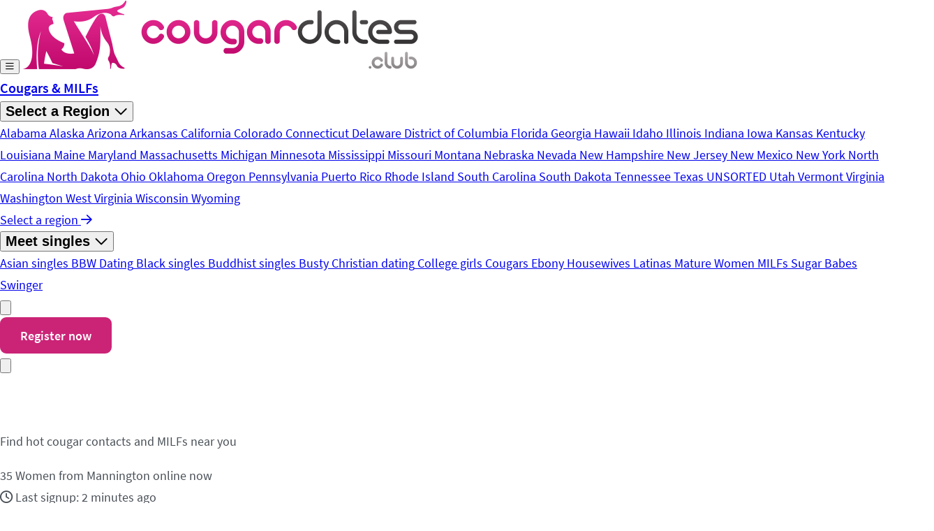

--- FILE ---
content_type: text/html; charset=UTF-8
request_url: https://www.cougardates.club/region/alabama/marion/mannington/
body_size: 32343
content:
<!DOCTYPE html>
<html lang="en-US" prefix="og: https://ogp.me/ns#" data-fa-size="far">
    <head>
        <meta charset="utf-8">
        <meta name="viewport" content="width=device-width, initial-scale=1.0, maximum-scale=5.0, user-scalable=yes"/>
        <title>▷ Cougars &amp; MILFs in Mannington 📍 Find a hookup now ✅</title>
        	<style>img:is([sizes="auto" i], [sizes^="auto," i]) { contain-intrinsic-size: 3000px 1500px }</style>
		<!-- Matomo -->
	<script>
		var _paq = window._paq = window._paq || [];
		_paq.push(['trackPageView']);
		_paq.push(['enableLinkTracking']);
		(function() {
			var u="//matomo.matchpanda.org/";
			_paq.push(['setTrackerUrl', u+'matomo.php']);
			_paq.push(['setSiteId', '12']);
			var d=document, g=d.createElement('script'), s=d.getElementsByTagName('script')[0];
			g.async=true; g.src=u+'matomo.js'; s.parentNode.insertBefore(g,s);
		})();
		console.log('[Matomo] Base tracking initialized (Site ID: 12)');
	</script>
	<!-- End Matomo Code -->
	
<!-- Search Engine Optimization by Rank Math - https://rankmath.com/ -->
<meta name="description" content="Hot milfs in Mannington are waiting for you ❤ Find a hookup in Mannington ✚ surrounding area ➨ Arrange a sex meeting now! ✅"/>
<meta name="robots" content="follow, index, max-snippet:-1, max-video-preview:-1, max-image-preview:large"/>
<link rel="canonical" href="https://www.cougardates.club/region/alabama/marion/mannington/" />
<meta property="og:locale" content="en_US" />
<meta property="og:type" content="article" />
<meta property="og:title" content="▷ Cougars &amp; MILFs in Mannington 📍 Find a hookup now ✅" />
<meta property="og:description" content="Hot milfs in Mannington are waiting for you ❤ Find a hookup in Mannington ✚ surrounding area ➨ Arrange a sex meeting now! ✅" />
<meta property="og:url" content="https://www.cougardates.club/region/alabama/marion/mannington/" />
<meta property="og:site_name" content="cougardates.club" />
<meta property="og:updated_time" content="2018-03-11T19:01:54+00:00" />
<meta name="twitter:card" content="summary_large_image" />
<meta name="twitter:title" content="▷ Cougars &amp; MILFs in Mannington 📍 Find a hookup now ✅" />
<meta name="twitter:description" content="Hot milfs in Mannington are waiting for you ❤ Find a hookup in Mannington ✚ surrounding area ➨ Arrange a sex meeting now! ✅" />
<script type="application/ld+json" class="rank-math-schema">{"@context":"https://schema.org","@graph":[{"@type":"BreadcrumbList","@id":"https://www.cougardates.club/region/alabama/marion/mannington/#breadcrumb","itemListElement":[{"@type":"ListItem","position":"1","item":{"@id":"https://www.cougardates.club","name":"\ud83c\uddfa\ud83c\uddf8 Cougardates"}},{"@type":"ListItem","position":"2","item":{"@id":"https://www.cougardates.club/region/alabama/","name":"Alabama"}},{"@type":"ListItem","position":"3","item":{"@id":"https://www.cougardates.club/region/alabama/marion/","name":"Marion"}},{"@type":"ListItem","position":"4","item":{"@id":"https://www.cougardates.club/region/alabama/marion/mannington/","name":"Mannington"}}]}]}</script>
<!-- /Rank Math WordPress SEO plugin -->


<style id="dt-css-variables">:root{--color-primary-hex:#cb2477;--color-primary-rgb:203, 36, 119;--color-secondary-hex:#7f7178;--color-secondary-rgb:127, 113, 120;--color-success-hex:#20b552;--color-success-rgb:32, 181, 82;--color-info-hex:#44c4de;--color-info-rgb:68, 196, 222;--color-warning-hex:#ebc550;--color-warning-rgb:235, 197, 80;--color-danger-hex:#cb2432;--color-danger-rgb:203, 36, 50;--color-light-hex:#f8f7f7;--color-light-rgb:248, 247, 247;--color-dark-hex:#282426;--color-dark-rgb:40, 36, 38;--color-gray-50-hex:#f9fafb;--color-gray-50-rgb:249, 250, 251;--color-gray-100-hex:#f8f9fa;--color-gray-100-rgb:248, 249, 250;--color-gray-200-hex:#e9ecef;--color-gray-200-rgb:233, 236, 239;--color-gray-300-hex:#dee2e6;--color-gray-300-rgb:222, 226, 230;--color-gray-400-hex:#ced4da;--color-gray-400-rgb:206, 212, 218;--color-gray-500-hex:#adb5bd;--color-gray-500-rgb:173, 181, 189;--color-gray-600-hex:#6c757d;--color-gray-600-rgb:108, 117, 125;--color-gray-700-hex:#495057;--color-gray-700-rgb:73, 80, 87;--color-gray-800-hex:#343a40;--color-gray-800-rgb:52, 58, 64;--color-gray-900-hex:#212529;--color-gray-900-rgb:33, 37, 41;}</style>
<style id='classic-theme-styles-inline-css' type='text/css'>
/*! This file is auto-generated */
.wp-block-button__link{color:#fff;background-color:#32373c;border-radius:9999px;box-shadow:none;text-decoration:none;padding:calc(.667em + 2px) calc(1.333em + 2px);font-size:1.125em}.wp-block-file__button{background:#32373c;color:#fff;text-decoration:none}
</style>
<style id='global-styles-inline-css' type='text/css'>
:root{--wp--preset--aspect-ratio--square: 1;--wp--preset--aspect-ratio--4-3: 4/3;--wp--preset--aspect-ratio--3-4: 3/4;--wp--preset--aspect-ratio--3-2: 3/2;--wp--preset--aspect-ratio--2-3: 2/3;--wp--preset--aspect-ratio--16-9: 16/9;--wp--preset--aspect-ratio--9-16: 9/16;--wp--preset--color--black: #000000;--wp--preset--color--cyan-bluish-gray: #abb8c3;--wp--preset--color--white: #ffffff;--wp--preset--color--pale-pink: #f78da7;--wp--preset--color--vivid-red: #cf2e2e;--wp--preset--color--luminous-vivid-orange: #ff6900;--wp--preset--color--luminous-vivid-amber: #fcb900;--wp--preset--color--light-green-cyan: #7bdcb5;--wp--preset--color--vivid-green-cyan: #00d084;--wp--preset--color--pale-cyan-blue: #8ed1fc;--wp--preset--color--vivid-cyan-blue: #0693e3;--wp--preset--color--vivid-purple: #9b51e0;--wp--preset--gradient--vivid-cyan-blue-to-vivid-purple: linear-gradient(135deg,rgba(6,147,227,1) 0%,rgb(155,81,224) 100%);--wp--preset--gradient--light-green-cyan-to-vivid-green-cyan: linear-gradient(135deg,rgb(122,220,180) 0%,rgb(0,208,130) 100%);--wp--preset--gradient--luminous-vivid-amber-to-luminous-vivid-orange: linear-gradient(135deg,rgba(252,185,0,1) 0%,rgba(255,105,0,1) 100%);--wp--preset--gradient--luminous-vivid-orange-to-vivid-red: linear-gradient(135deg,rgba(255,105,0,1) 0%,rgb(207,46,46) 100%);--wp--preset--gradient--very-light-gray-to-cyan-bluish-gray: linear-gradient(135deg,rgb(238,238,238) 0%,rgb(169,184,195) 100%);--wp--preset--gradient--cool-to-warm-spectrum: linear-gradient(135deg,rgb(74,234,220) 0%,rgb(151,120,209) 20%,rgb(207,42,186) 40%,rgb(238,44,130) 60%,rgb(251,105,98) 80%,rgb(254,248,76) 100%);--wp--preset--gradient--blush-light-purple: linear-gradient(135deg,rgb(255,206,236) 0%,rgb(152,150,240) 100%);--wp--preset--gradient--blush-bordeaux: linear-gradient(135deg,rgb(254,205,165) 0%,rgb(254,45,45) 50%,rgb(107,0,62) 100%);--wp--preset--gradient--luminous-dusk: linear-gradient(135deg,rgb(255,203,112) 0%,rgb(199,81,192) 50%,rgb(65,88,208) 100%);--wp--preset--gradient--pale-ocean: linear-gradient(135deg,rgb(255,245,203) 0%,rgb(182,227,212) 50%,rgb(51,167,181) 100%);--wp--preset--gradient--electric-grass: linear-gradient(135deg,rgb(202,248,128) 0%,rgb(113,206,126) 100%);--wp--preset--gradient--midnight: linear-gradient(135deg,rgb(2,3,129) 0%,rgb(40,116,252) 100%);--wp--preset--font-size--small: 13px;--wp--preset--font-size--medium: 20px;--wp--preset--font-size--large: 36px;--wp--preset--font-size--x-large: 42px;--wp--preset--spacing--20: 0.44rem;--wp--preset--spacing--30: 0.67rem;--wp--preset--spacing--40: 1rem;--wp--preset--spacing--50: 1.5rem;--wp--preset--spacing--60: 2.25rem;--wp--preset--spacing--70: 3.38rem;--wp--preset--spacing--80: 5.06rem;--wp--preset--shadow--natural: 6px 6px 9px rgba(0, 0, 0, 0.2);--wp--preset--shadow--deep: 12px 12px 50px rgba(0, 0, 0, 0.4);--wp--preset--shadow--sharp: 6px 6px 0px rgba(0, 0, 0, 0.2);--wp--preset--shadow--outlined: 6px 6px 0px -3px rgba(255, 255, 255, 1), 6px 6px rgba(0, 0, 0, 1);--wp--preset--shadow--crisp: 6px 6px 0px rgba(0, 0, 0, 1);}:where(.is-layout-flex){gap: 0.5em;}:where(.is-layout-grid){gap: 0.5em;}body .is-layout-flex{display: flex;}.is-layout-flex{flex-wrap: wrap;align-items: center;}.is-layout-flex > :is(*, div){margin: 0;}body .is-layout-grid{display: grid;}.is-layout-grid > :is(*, div){margin: 0;}:where(.wp-block-columns.is-layout-flex){gap: 2em;}:where(.wp-block-columns.is-layout-grid){gap: 2em;}:where(.wp-block-post-template.is-layout-flex){gap: 1.25em;}:where(.wp-block-post-template.is-layout-grid){gap: 1.25em;}.has-black-color{color: var(--wp--preset--color--black) !important;}.has-cyan-bluish-gray-color{color: var(--wp--preset--color--cyan-bluish-gray) !important;}.has-white-color{color: var(--wp--preset--color--white) !important;}.has-pale-pink-color{color: var(--wp--preset--color--pale-pink) !important;}.has-vivid-red-color{color: var(--wp--preset--color--vivid-red) !important;}.has-luminous-vivid-orange-color{color: var(--wp--preset--color--luminous-vivid-orange) !important;}.has-luminous-vivid-amber-color{color: var(--wp--preset--color--luminous-vivid-amber) !important;}.has-light-green-cyan-color{color: var(--wp--preset--color--light-green-cyan) !important;}.has-vivid-green-cyan-color{color: var(--wp--preset--color--vivid-green-cyan) !important;}.has-pale-cyan-blue-color{color: var(--wp--preset--color--pale-cyan-blue) !important;}.has-vivid-cyan-blue-color{color: var(--wp--preset--color--vivid-cyan-blue) !important;}.has-vivid-purple-color{color: var(--wp--preset--color--vivid-purple) !important;}.has-black-background-color{background-color: var(--wp--preset--color--black) !important;}.has-cyan-bluish-gray-background-color{background-color: var(--wp--preset--color--cyan-bluish-gray) !important;}.has-white-background-color{background-color: var(--wp--preset--color--white) !important;}.has-pale-pink-background-color{background-color: var(--wp--preset--color--pale-pink) !important;}.has-vivid-red-background-color{background-color: var(--wp--preset--color--vivid-red) !important;}.has-luminous-vivid-orange-background-color{background-color: var(--wp--preset--color--luminous-vivid-orange) !important;}.has-luminous-vivid-amber-background-color{background-color: var(--wp--preset--color--luminous-vivid-amber) !important;}.has-light-green-cyan-background-color{background-color: var(--wp--preset--color--light-green-cyan) !important;}.has-vivid-green-cyan-background-color{background-color: var(--wp--preset--color--vivid-green-cyan) !important;}.has-pale-cyan-blue-background-color{background-color: var(--wp--preset--color--pale-cyan-blue) !important;}.has-vivid-cyan-blue-background-color{background-color: var(--wp--preset--color--vivid-cyan-blue) !important;}.has-vivid-purple-background-color{background-color: var(--wp--preset--color--vivid-purple) !important;}.has-black-border-color{border-color: var(--wp--preset--color--black) !important;}.has-cyan-bluish-gray-border-color{border-color: var(--wp--preset--color--cyan-bluish-gray) !important;}.has-white-border-color{border-color: var(--wp--preset--color--white) !important;}.has-pale-pink-border-color{border-color: var(--wp--preset--color--pale-pink) !important;}.has-vivid-red-border-color{border-color: var(--wp--preset--color--vivid-red) !important;}.has-luminous-vivid-orange-border-color{border-color: var(--wp--preset--color--luminous-vivid-orange) !important;}.has-luminous-vivid-amber-border-color{border-color: var(--wp--preset--color--luminous-vivid-amber) !important;}.has-light-green-cyan-border-color{border-color: var(--wp--preset--color--light-green-cyan) !important;}.has-vivid-green-cyan-border-color{border-color: var(--wp--preset--color--vivid-green-cyan) !important;}.has-pale-cyan-blue-border-color{border-color: var(--wp--preset--color--pale-cyan-blue) !important;}.has-vivid-cyan-blue-border-color{border-color: var(--wp--preset--color--vivid-cyan-blue) !important;}.has-vivid-purple-border-color{border-color: var(--wp--preset--color--vivid-purple) !important;}.has-vivid-cyan-blue-to-vivid-purple-gradient-background{background: var(--wp--preset--gradient--vivid-cyan-blue-to-vivid-purple) !important;}.has-light-green-cyan-to-vivid-green-cyan-gradient-background{background: var(--wp--preset--gradient--light-green-cyan-to-vivid-green-cyan) !important;}.has-luminous-vivid-amber-to-luminous-vivid-orange-gradient-background{background: var(--wp--preset--gradient--luminous-vivid-amber-to-luminous-vivid-orange) !important;}.has-luminous-vivid-orange-to-vivid-red-gradient-background{background: var(--wp--preset--gradient--luminous-vivid-orange-to-vivid-red) !important;}.has-very-light-gray-to-cyan-bluish-gray-gradient-background{background: var(--wp--preset--gradient--very-light-gray-to-cyan-bluish-gray) !important;}.has-cool-to-warm-spectrum-gradient-background{background: var(--wp--preset--gradient--cool-to-warm-spectrum) !important;}.has-blush-light-purple-gradient-background{background: var(--wp--preset--gradient--blush-light-purple) !important;}.has-blush-bordeaux-gradient-background{background: var(--wp--preset--gradient--blush-bordeaux) !important;}.has-luminous-dusk-gradient-background{background: var(--wp--preset--gradient--luminous-dusk) !important;}.has-pale-ocean-gradient-background{background: var(--wp--preset--gradient--pale-ocean) !important;}.has-electric-grass-gradient-background{background: var(--wp--preset--gradient--electric-grass) !important;}.has-midnight-gradient-background{background: var(--wp--preset--gradient--midnight) !important;}.has-small-font-size{font-size: var(--wp--preset--font-size--small) !important;}.has-medium-font-size{font-size: var(--wp--preset--font-size--medium) !important;}.has-large-font-size{font-size: var(--wp--preset--font-size--large) !important;}.has-x-large-font-size{font-size: var(--wp--preset--font-size--x-large) !important;}
:where(.wp-block-post-template.is-layout-flex){gap: 1.25em;}:where(.wp-block-post-template.is-layout-grid){gap: 1.25em;}
:where(.wp-block-columns.is-layout-flex){gap: 2em;}:where(.wp-block-columns.is-layout-grid){gap: 2em;}
:root :where(.wp-block-pullquote){font-size: 1.5em;line-height: 1.6;}
</style>
<link rel='stylesheet' id='theme-css' href='https://www.cougardates.club/wp-content/themes/datingtheme/dist/css/style.css?ver=1.0' type='text/css' media='all' />
<link rel='stylesheet' id='child-css' href='https://www.cougardates.club/wp-content/themes/datingtheme-child/style.css?ver=1.5.8' type='text/css' media='all' />
<script type="text/javascript" src="https://www.cougardates.club/wp-includes/js/jquery/jquery.min.js?ver=3.7.1" id="jquery-core-js"></script>
<script type="text/javascript" src="https://www.cougardates.club/wp-includes/js/jquery/jquery-migrate.min.js?ver=3.4.1" id="jquery-migrate-js"></script>
<link rel="https://api.w.org/" href="https://www.cougardates.club/wp-json/" /><link rel="alternate" title="oEmbed (JSON)" type="application/json+oembed" href="https://www.cougardates.club/wp-json/oembed/1.0/embed?url=https%3A%2F%2Fwww.cougardates.club%2Fregion%2Falabama%2Fmarion%2Fmannington%2F" />
<link rel="alternate" title="oEmbed (XML)" type="text/xml+oembed" href="https://www.cougardates.club/wp-json/oembed/1.0/embed?url=https%3A%2F%2Fwww.cougardates.club%2Fregion%2Falabama%2Fmarion%2Fmannington%2F&#038;format=xml" />
    <script type="text/javascript">
        var ajaxurl = 'https://www.cougardates.club/wp-admin/admin-ajax.php';
    </script>
                <link rel="shortcut icon" type="image/x-icon" href="https://www.cougardates.club/wp-content/uploads/2024/04/favicon.ico">
                        <link rel="apple-touch-icon" sizes="180x180" href="https://www.cougardates.club/wp-content/uploads/2018/03/apple-touch-icon-1.png">
                        <link rel="icon" type="image/png" sizes="310x310" href="https://www.cougardates.club/wp-content/uploads/2018/03/apple-touch-icon-1.png">
                <meta name="theme-color" content="#cb2477">
        <script>
        (function ($) {
            $(function () {
                if ('object' != typeof FWP) {
                    return;
                }
                FWP.hooks.addFilter('facetwp/flyout/flyout_html', function (flyout_html) {
                    var html = `
					<button onclick="FWP.reset()">Reset</button>
				`;
                    return flyout_html.replace('{content}', '{content}' + html);
                });
            });
        })(jQuery);
    </script>
        <script>
        (function ($) {
            $(function () {
                if ('object' != typeof FWP) {
                    return;
                }

                // Hide pager if only one page
                function togglePagerVisibility() {
                    var totalPages = FWP.settings.pager ? FWP.settings.pager.total_pages : 1;
                    var $pager = $('.facetwp-facet-pager_, .facetwp-type-pager, .facetwp-load-more');

                    if (totalPages <= 1) {
                        $pager.hide();
                    } else {
                        $pager.show();
                    }
                }

                // Run on initial load and after each refresh
                FWP.hooks.addAction('facetwp/loaded', function () {
                    togglePagerVisibility();
                });

                // Also run on document ready in case FacetWP already loaded
                togglePagerVisibility();
            });
        })(jQuery);
    </script>
    
<!-- Schema.org Structured Data -->
<script type="application/ld+json">
{
    "@context": "https://schema.org",
    "@type": "Place",
    "name": "Mannington",
    "url": "https://www.cougardates.club/region/alabama/marion/mannington/",
    "description": "Immediately meet hot cougars in Mannington Do you like strong women from Mannington? Then it is best to see the mature ladies immediately. Why waste time when the ripe fruits are waiting for you right now? Mature women Mannington are a special species in the ladies world, because they have sufficient sex experience and do [&hellip;]",
    "geo": {
        "@type": "GeoCoordinates",
        "latitude": 39.522031,
        "longitude": -80.355243
    },
    "address": {
        "@type": "PostalAddress",
        "addressCountry": "DE",
        "addressLocality": "Mannington",
        "addressRegion": "Marion"
    }
}
</script>
    <style>
        /* FacetWP Load More Button Styles */
        .facetwp-load-more {
            display: inline-block !important;
            padding: 0.75rem 1.5rem !important;
            font-size: 0.875rem !important;
            font-weight: 600 !important;
            color: #ffffff !important;
            background-color: var(--color-primary, #e91e63) !important;
            border: none !important;
            border-radius: 0.5rem !important;
            box-shadow: 0 2px 4px rgba(0, 0, 0, 0.1) !important;
            cursor: pointer !important;
            transition: all 0.2s ease !important;
            text-transform: none !important;
            letter-spacing: normal !important;
            margin: 1.5rem auto !important;
            text-decoration: none !important;
        }

        .facetwp-load-more:hover {
            background-color: var(--color-primary-dark, #c2185b) !important;
            box-shadow: 0 4px 6px rgba(0, 0, 0, 0.15) !important;
            transform: translateY(-1px) !important;
        }

        .facetwp-load-more:active {
            transform: translateY(0) !important;
            box-shadow: 0 1px 2px rgba(0, 0, 0, 0.1) !important;
        }

        /* Loading state */
        .facetwp-load-more.loading {
            opacity: 0.6 !important;
            cursor: wait !important;
        }

        /* Center container */
        .facetwp-load-more-wrap {
            text-align: center !important;
            margin-top: 1.5rem !important;
        }
    </style>
        <meta name="generator" content="WP Rocket 3.20.0.2" data-wpr-features="wpr_preload_links wpr_desktop" /></head>

    <body class="wp-singular location-template-default single single-location postid-74237 wp-theme-datingtheme wp-child-theme-datingtheme-child">
                <header x-data="{ mobileMenuOpen: false, submenuOpen: {}, searchOpen: false, searchQuery: '', searchResults: null, searchLoading: false }"
        @keydown.escape.window="mobileMenuOpen = false; searchOpen = false"
        x-effect="document.body.style.overflow = (mobileMenuOpen || searchOpen) ? 'hidden' : ''"
        class="sticky top-0 z-50"
        x-cloak>

    <!-- Skip Link for Accessibility -->
    <a href="#page-builder"
       class="sr-only focus:not-sr-only focus:absolute focus:top-4 focus:left-4 focus:z-[9999] focus:bg-primary focus:text-white focus:px-4 focus:py-2 focus:rounded-lg focus:shadow-lg">
        Skip to main content    </a>

    <!-- Main Navigation Bar -->
    <div data-rocket-location-hash="761d4e777caa61eed3b55906025affa0" class="bg-white shadow-sm">
        <!-- Max Width Container -->
        <div data-rocket-location-hash="ad469a2cbfe073b0d9ff30b0095f0f5d" class="max-w-7xl mx-auto">
            <div class="flex items-center justify-between h-16 lg:h-20 px-4 lg:px-8">

                                <button
                        @click="mobileMenuOpen = true"
                        :aria-expanded="mobileMenuOpen.toString()"
                        aria-controls="mobile-menu"
                        type="button"
                        class="flex items-center justify-center w-10 h-10 rounded-xl hover:bg-gray-100 transition-colors lg:hidden"
                        aria-label="Open main menu"
                >
                    <i class="far fa-bars text-gray-700" aria-hidden="true"></i>
                </button>
                
                <!-- Logo -->
                <a href="https://www.cougardates.club" title="cougardates.club" class="absolute left-1/2 top-1/2 -translate-x-1/2 -translate-y-1/2 lg:static lg:translate-x-0 lg:translate-y-0 lg:mr-12 flex items-center justify-center">
                    <img
                            src="https://www.cougardates.club/wp-content/uploads/2018/03/logo-1.png"
                            alt="cougardates.club"
                            class="h-10 lg:h-12 w-auto"
                    >
                </a>

                <!-- Desktop Navigation with Mega Menu & Dropdown -->
                <nav class="hidden lg:flex items-center gap-1 flex-1" aria-label="Main navigation">
                                                    <a href="https://www.cougardates.club/"
                                   target="_self"
                                                                      class="!px-4 !py-2 !text-gray-700 hover:!text-primary !transition-colors !rounded-lg hover:!bg-gray-50 !no-underline">
                                    Cougars &amp; MILFs                                </a>
                                                            <div class="relative group">
                                    <button class="!flex !items-center !gap-1 !px-4 !py-2 !text-gray-700 hover:!text-primary !transition-colors !rounded-lg hover:!bg-gray-50 !border-0 !bg-transparent" aria-haspopup="true">
                                        <span>Select a Region</span>
                                        <i class="far fa-chevron-down text-xs" aria-hidden="true"></i>
                                    </button>

                                    <!-- Locations Mega Menu Dropdown -->
                                    <div class="absolute left-1/2 -translate-x-1/2 top-full pt-2 opacity-0 invisible group-hover:opacity-100 group-hover:visible transition-all duration-200">
                                        <div class="bg-white rounded-2xl shadow-2xl border border-gray-100 p-6 w-[900px]">
                                            <div class="grid grid-cols-1 gap-8">
                                                <!-- Top Cities -->
                                                
                                                <!-- States / Root Locations -->
                                                                                                                                                            <div>
                                                                                                                        <div class="grid grid-cols-3 gap-1">
                                                                                                                                    <a href="https://www.cougardates.club/region/alabama/" class="block px-3 py-2 text-sm text-gray-700 hover:text-primary hover:bg-primary/5 rounded-lg transition-colors">
                                                                        Alabama                                                                    </a>
                                                                                                                                    <a href="https://www.cougardates.club/region/alaska/" class="block px-3 py-2 text-sm text-gray-700 hover:text-primary hover:bg-primary/5 rounded-lg transition-colors">
                                                                        Alaska                                                                    </a>
                                                                                                                                    <a href="https://www.cougardates.club/region/arizona/" class="block px-3 py-2 text-sm text-gray-700 hover:text-primary hover:bg-primary/5 rounded-lg transition-colors">
                                                                        Arizona                                                                    </a>
                                                                                                                                    <a href="https://www.cougardates.club/region/arkansas/" class="block px-3 py-2 text-sm text-gray-700 hover:text-primary hover:bg-primary/5 rounded-lg transition-colors">
                                                                        Arkansas                                                                    </a>
                                                                                                                                    <a href="https://www.cougardates.club/region/california/" class="block px-3 py-2 text-sm text-gray-700 hover:text-primary hover:bg-primary/5 rounded-lg transition-colors">
                                                                        California                                                                    </a>
                                                                                                                                    <a href="https://www.cougardates.club/region/colorado/" class="block px-3 py-2 text-sm text-gray-700 hover:text-primary hover:bg-primary/5 rounded-lg transition-colors">
                                                                        Colorado                                                                    </a>
                                                                                                                                    <a href="https://www.cougardates.club/region/connecticut/" class="block px-3 py-2 text-sm text-gray-700 hover:text-primary hover:bg-primary/5 rounded-lg transition-colors">
                                                                        Connecticut                                                                    </a>
                                                                                                                                    <a href="https://www.cougardates.club/region/delaware/" class="block px-3 py-2 text-sm text-gray-700 hover:text-primary hover:bg-primary/5 rounded-lg transition-colors">
                                                                        Delaware                                                                    </a>
                                                                                                                                    <a href="https://www.cougardates.club/region/district-of-columbia/" class="block px-3 py-2 text-sm text-gray-700 hover:text-primary hover:bg-primary/5 rounded-lg transition-colors">
                                                                        District of Columbia                                                                    </a>
                                                                                                                                    <a href="https://www.cougardates.club/region/florida/" class="block px-3 py-2 text-sm text-gray-700 hover:text-primary hover:bg-primary/5 rounded-lg transition-colors">
                                                                        Florida                                                                    </a>
                                                                                                                                    <a href="https://www.cougardates.club/region/georgia/" class="block px-3 py-2 text-sm text-gray-700 hover:text-primary hover:bg-primary/5 rounded-lg transition-colors">
                                                                        Georgia                                                                    </a>
                                                                                                                                    <a href="https://www.cougardates.club/region/hawaii/" class="block px-3 py-2 text-sm text-gray-700 hover:text-primary hover:bg-primary/5 rounded-lg transition-colors">
                                                                        Hawaii                                                                    </a>
                                                                                                                                    <a href="https://www.cougardates.club/region/idaho/" class="block px-3 py-2 text-sm text-gray-700 hover:text-primary hover:bg-primary/5 rounded-lg transition-colors">
                                                                        Idaho                                                                    </a>
                                                                                                                                    <a href="https://www.cougardates.club/region/illinois/" class="block px-3 py-2 text-sm text-gray-700 hover:text-primary hover:bg-primary/5 rounded-lg transition-colors">
                                                                        Illinois                                                                    </a>
                                                                                                                                    <a href="https://www.cougardates.club/region/indiana/" class="block px-3 py-2 text-sm text-gray-700 hover:text-primary hover:bg-primary/5 rounded-lg transition-colors">
                                                                        Indiana                                                                    </a>
                                                                                                                                    <a href="https://www.cougardates.club/region/iowa/" class="block px-3 py-2 text-sm text-gray-700 hover:text-primary hover:bg-primary/5 rounded-lg transition-colors">
                                                                        Iowa                                                                    </a>
                                                                                                                                    <a href="https://www.cougardates.club/region/kansas/" class="block px-3 py-2 text-sm text-gray-700 hover:text-primary hover:bg-primary/5 rounded-lg transition-colors">
                                                                        Kansas                                                                    </a>
                                                                                                                                    <a href="https://www.cougardates.club/region/kentucky/" class="block px-3 py-2 text-sm text-gray-700 hover:text-primary hover:bg-primary/5 rounded-lg transition-colors">
                                                                        Kentucky                                                                    </a>
                                                                                                                                    <a href="https://www.cougardates.club/region/louisiana/" class="block px-3 py-2 text-sm text-gray-700 hover:text-primary hover:bg-primary/5 rounded-lg transition-colors">
                                                                        Louisiana                                                                    </a>
                                                                                                                                    <a href="https://www.cougardates.club/region/maine/" class="block px-3 py-2 text-sm text-gray-700 hover:text-primary hover:bg-primary/5 rounded-lg transition-colors">
                                                                        Maine                                                                    </a>
                                                                                                                                    <a href="https://www.cougardates.club/region/maryland/" class="block px-3 py-2 text-sm text-gray-700 hover:text-primary hover:bg-primary/5 rounded-lg transition-colors">
                                                                        Maryland                                                                    </a>
                                                                                                                                    <a href="https://www.cougardates.club/region/massachusetts/" class="block px-3 py-2 text-sm text-gray-700 hover:text-primary hover:bg-primary/5 rounded-lg transition-colors">
                                                                        Massachusetts                                                                    </a>
                                                                                                                                    <a href="https://www.cougardates.club/region/michigan/" class="block px-3 py-2 text-sm text-gray-700 hover:text-primary hover:bg-primary/5 rounded-lg transition-colors">
                                                                        Michigan                                                                    </a>
                                                                                                                                    <a href="https://www.cougardates.club/region/minnesota/" class="block px-3 py-2 text-sm text-gray-700 hover:text-primary hover:bg-primary/5 rounded-lg transition-colors">
                                                                        Minnesota                                                                    </a>
                                                                                                                                    <a href="https://www.cougardates.club/region/mississippi/" class="block px-3 py-2 text-sm text-gray-700 hover:text-primary hover:bg-primary/5 rounded-lg transition-colors">
                                                                        Mississippi                                                                    </a>
                                                                                                                                    <a href="https://www.cougardates.club/region/missouri/" class="block px-3 py-2 text-sm text-gray-700 hover:text-primary hover:bg-primary/5 rounded-lg transition-colors">
                                                                        Missouri                                                                    </a>
                                                                                                                                    <a href="https://www.cougardates.club/region/montana/" class="block px-3 py-2 text-sm text-gray-700 hover:text-primary hover:bg-primary/5 rounded-lg transition-colors">
                                                                        Montana                                                                    </a>
                                                                                                                                    <a href="https://www.cougardates.club/region/nebraska/" class="block px-3 py-2 text-sm text-gray-700 hover:text-primary hover:bg-primary/5 rounded-lg transition-colors">
                                                                        Nebraska                                                                    </a>
                                                                                                                                    <a href="https://www.cougardates.club/region/nevada/" class="block px-3 py-2 text-sm text-gray-700 hover:text-primary hover:bg-primary/5 rounded-lg transition-colors">
                                                                        Nevada                                                                    </a>
                                                                                                                                    <a href="https://www.cougardates.club/region/new-hampshire/" class="block px-3 py-2 text-sm text-gray-700 hover:text-primary hover:bg-primary/5 rounded-lg transition-colors">
                                                                        New Hampshire                                                                    </a>
                                                                                                                                    <a href="https://www.cougardates.club/region/new-jersey/" class="block px-3 py-2 text-sm text-gray-700 hover:text-primary hover:bg-primary/5 rounded-lg transition-colors">
                                                                        New Jersey                                                                    </a>
                                                                                                                                    <a href="https://www.cougardates.club/region/new-mexico/" class="block px-3 py-2 text-sm text-gray-700 hover:text-primary hover:bg-primary/5 rounded-lg transition-colors">
                                                                        New Mexico                                                                    </a>
                                                                                                                                    <a href="https://www.cougardates.club/region/new-york/" class="block px-3 py-2 text-sm text-gray-700 hover:text-primary hover:bg-primary/5 rounded-lg transition-colors">
                                                                        New York                                                                    </a>
                                                                                                                                    <a href="https://www.cougardates.club/region/north-carolina/" class="block px-3 py-2 text-sm text-gray-700 hover:text-primary hover:bg-primary/5 rounded-lg transition-colors">
                                                                        North Carolina                                                                    </a>
                                                                                                                                    <a href="https://www.cougardates.club/region/north-dakota/" class="block px-3 py-2 text-sm text-gray-700 hover:text-primary hover:bg-primary/5 rounded-lg transition-colors">
                                                                        North Dakota                                                                    </a>
                                                                                                                                    <a href="https://www.cougardates.club/region/ohio/" class="block px-3 py-2 text-sm text-gray-700 hover:text-primary hover:bg-primary/5 rounded-lg transition-colors">
                                                                        Ohio                                                                    </a>
                                                                                                                                    <a href="https://www.cougardates.club/region/oklahoma/" class="block px-3 py-2 text-sm text-gray-700 hover:text-primary hover:bg-primary/5 rounded-lg transition-colors">
                                                                        Oklahoma                                                                    </a>
                                                                                                                                    <a href="https://www.cougardates.club/region/oregon/" class="block px-3 py-2 text-sm text-gray-700 hover:text-primary hover:bg-primary/5 rounded-lg transition-colors">
                                                                        Oregon                                                                    </a>
                                                                                                                                    <a href="https://www.cougardates.club/region/pennsylvania/" class="block px-3 py-2 text-sm text-gray-700 hover:text-primary hover:bg-primary/5 rounded-lg transition-colors">
                                                                        Pennsylvania                                                                    </a>
                                                                                                                                    <a href="https://www.cougardates.club/region/puerto-rico/" class="block px-3 py-2 text-sm text-gray-700 hover:text-primary hover:bg-primary/5 rounded-lg transition-colors">
                                                                        Puerto Rico                                                                    </a>
                                                                                                                                    <a href="https://www.cougardates.club/region/rhode-island/" class="block px-3 py-2 text-sm text-gray-700 hover:text-primary hover:bg-primary/5 rounded-lg transition-colors">
                                                                        Rhode Island                                                                    </a>
                                                                                                                                    <a href="https://www.cougardates.club/region/south-carolina/" class="block px-3 py-2 text-sm text-gray-700 hover:text-primary hover:bg-primary/5 rounded-lg transition-colors">
                                                                        South Carolina                                                                    </a>
                                                                                                                                    <a href="https://www.cougardates.club/region/south-dakota/" class="block px-3 py-2 text-sm text-gray-700 hover:text-primary hover:bg-primary/5 rounded-lg transition-colors">
                                                                        South Dakota                                                                    </a>
                                                                                                                                    <a href="https://www.cougardates.club/region/tennessee/" class="block px-3 py-2 text-sm text-gray-700 hover:text-primary hover:bg-primary/5 rounded-lg transition-colors">
                                                                        Tennessee                                                                    </a>
                                                                                                                                    <a href="https://www.cougardates.club/region/texas/" class="block px-3 py-2 text-sm text-gray-700 hover:text-primary hover:bg-primary/5 rounded-lg transition-colors">
                                                                        Texas                                                                    </a>
                                                                                                                                    <a href="https://www.cougardates.club/region/unsorted/" class="block px-3 py-2 text-sm text-gray-700 hover:text-primary hover:bg-primary/5 rounded-lg transition-colors">
                                                                        UNSORTED                                                                    </a>
                                                                                                                                    <a href="https://www.cougardates.club/region/utah/" class="block px-3 py-2 text-sm text-gray-700 hover:text-primary hover:bg-primary/5 rounded-lg transition-colors">
                                                                        Utah                                                                    </a>
                                                                                                                                    <a href="https://www.cougardates.club/region/vermont/" class="block px-3 py-2 text-sm text-gray-700 hover:text-primary hover:bg-primary/5 rounded-lg transition-colors">
                                                                        Vermont                                                                    </a>
                                                                                                                                    <a href="https://www.cougardates.club/region/virginia/" class="block px-3 py-2 text-sm text-gray-700 hover:text-primary hover:bg-primary/5 rounded-lg transition-colors">
                                                                        Virginia                                                                    </a>
                                                                                                                                    <a href="https://www.cougardates.club/region/washington/" class="block px-3 py-2 text-sm text-gray-700 hover:text-primary hover:bg-primary/5 rounded-lg transition-colors">
                                                                        Washington                                                                    </a>
                                                                                                                                    <a href="https://www.cougardates.club/region/west-virginia/" class="block px-3 py-2 text-sm text-gray-700 hover:text-primary hover:bg-primary/5 rounded-lg transition-colors">
                                                                        West Virginia                                                                    </a>
                                                                                                                                    <a href="https://www.cougardates.club/region/wisconsin/" class="block px-3 py-2 text-sm text-gray-700 hover:text-primary hover:bg-primary/5 rounded-lg transition-colors">
                                                                        Wisconsin                                                                    </a>
                                                                                                                                    <a href="https://www.cougardates.club/region/wyoming/" class="block px-3 py-2 text-sm text-gray-700 hover:text-primary hover:bg-primary/5 rounded-lg transition-colors">
                                                                        Wyoming                                                                    </a>
                                                                                                                            </div>
                                                        </div>
                                                                                                </div>

                                            <!-- Footer CTA -->
                                                                                            <div class="mt-6 pt-5 -mx-6 -mb-6 px-6 pb-6 border-t-2 border-gray-200 bg-gradient-to-b from-gray-100 to-gray-50 rounded-b-2xl">
                                                    <a href="https://www.cougardates.club/overview/" class="flex items-center justify-between text-primary hover:text-primary-dark font-semibold text-sm group/link">
                                                        <span>Select a region</span>
                                                        <i class="far fa-arrow-right group-hover/link:translate-x-1 transition-transform" aria-hidden="true"></i>
                                                    </a>
                                                </div>
                                                                                    </div>
                                    </div>
                                </div>
                                                            <div class="relative group">
                                    <button class="!flex !items-center !gap-1 !px-4 !py-2 !text-gray-700 hover:!text-primary !transition-colors !rounded-lg hover:!bg-gray-50 !border-0 !bg-transparent" aria-haspopup="true">
                                        <span>Meet singles</span>
                                        <i class="far fa-chevron-down text-xs" aria-hidden="true"></i>
                                    </button>

                                    <!-- Landing Pages Mega Menu -->
                                    <div class="absolute left-1/2 -translate-x-1/2 top-full pt-2 opacity-0 invisible group-hover:opacity-100 group-hover:visible transition-all duration-200">
                                        <div class="bg-white rounded-2xl shadow-2xl border border-gray-100 p-6 w-[600px]">
                                                                                            <div class="grid grid-cols-2 gap-3">
                                                                                                            <a href="https://www.cougardates.club/asian-singles/" class="block px-4 py-3 rounded-xl border border-gray-100 hover:border-primary/50 hover:bg-primary/5 transition-all">
                                                            <span class="font-semibold text-gray-800 text-sm">Asian singles</span>
                                                        </a>
                                                                                                            <a href="https://www.cougardates.club/bbw-dating/" class="block px-4 py-3 rounded-xl border border-gray-100 hover:border-primary/50 hover:bg-primary/5 transition-all">
                                                            <span class="font-semibold text-gray-800 text-sm">BBW Dating</span>
                                                        </a>
                                                                                                            <a href="https://www.cougardates.club/black-singles/" class="block px-4 py-3 rounded-xl border border-gray-100 hover:border-primary/50 hover:bg-primary/5 transition-all">
                                                            <span class="font-semibold text-gray-800 text-sm">Black singles</span>
                                                        </a>
                                                                                                            <a href="https://www.cougardates.club/buddhist-singles/" class="block px-4 py-3 rounded-xl border border-gray-100 hover:border-primary/50 hover:bg-primary/5 transition-all">
                                                            <span class="font-semibold text-gray-800 text-sm">Buddhist singles</span>
                                                        </a>
                                                                                                            <a href="https://www.cougardates.club/busty/" class="block px-4 py-3 rounded-xl border border-gray-100 hover:border-primary/50 hover:bg-primary/5 transition-all">
                                                            <span class="font-semibold text-gray-800 text-sm">Busty</span>
                                                        </a>
                                                                                                            <a href="https://www.cougardates.club/christian-dating/" class="block px-4 py-3 rounded-xl border border-gray-100 hover:border-primary/50 hover:bg-primary/5 transition-all">
                                                            <span class="font-semibold text-gray-800 text-sm">Christian dating</span>
                                                        </a>
                                                                                                            <a href="https://www.cougardates.club/college-girls/" class="block px-4 py-3 rounded-xl border border-gray-100 hover:border-primary/50 hover:bg-primary/5 transition-all">
                                                            <span class="font-semibold text-gray-800 text-sm">College girls</span>
                                                        </a>
                                                                                                            <a href="https://www.cougardates.club/cougars/" class="block px-4 py-3 rounded-xl border border-gray-100 hover:border-primary/50 hover:bg-primary/5 transition-all">
                                                            <span class="font-semibold text-gray-800 text-sm">Cougars</span>
                                                        </a>
                                                                                                            <a href="https://www.cougardates.club/ebony/" class="block px-4 py-3 rounded-xl border border-gray-100 hover:border-primary/50 hover:bg-primary/5 transition-all">
                                                            <span class="font-semibold text-gray-800 text-sm">Ebony</span>
                                                        </a>
                                                                                                            <a href="https://www.cougardates.club/housewives/" class="block px-4 py-3 rounded-xl border border-gray-100 hover:border-primary/50 hover:bg-primary/5 transition-all">
                                                            <span class="font-semibold text-gray-800 text-sm">Housewives</span>
                                                        </a>
                                                                                                            <a href="https://www.cougardates.club/latinas/" class="block px-4 py-3 rounded-xl border border-gray-100 hover:border-primary/50 hover:bg-primary/5 transition-all">
                                                            <span class="font-semibold text-gray-800 text-sm">Latinas</span>
                                                        </a>
                                                                                                            <a href="https://www.cougardates.club/mature-women/" class="block px-4 py-3 rounded-xl border border-gray-100 hover:border-primary/50 hover:bg-primary/5 transition-all">
                                                            <span class="font-semibold text-gray-800 text-sm">Mature Women</span>
                                                        </a>
                                                                                                            <a href="https://www.cougardates.club/milfs/" class="block px-4 py-3 rounded-xl border border-gray-100 hover:border-primary/50 hover:bg-primary/5 transition-all">
                                                            <span class="font-semibold text-gray-800 text-sm">MILFs</span>
                                                        </a>
                                                                                                            <a href="https://www.cougardates.club/sugar-babes/" class="block px-4 py-3 rounded-xl border border-gray-100 hover:border-primary/50 hover:bg-primary/5 transition-all">
                                                            <span class="font-semibold text-gray-800 text-sm">Sugar Babes</span>
                                                        </a>
                                                                                                            <a href="https://www.cougardates.club/swinger/" class="block px-4 py-3 rounded-xl border border-gray-100 hover:border-primary/50 hover:bg-primary/5 transition-all">
                                                            <span class="font-semibold text-gray-800 text-sm">Swinger</span>
                                                        </a>
                                                                                                    </div>
                                            
                                            <!-- Footer CTA -->
                                                                                    </div>
                                    </div>
                                </div>
                                            </nav>

                <!-- Desktop Search + CTA -->
                <div class="hidden lg:flex items-center gap-3 ml-6">
                                            <!-- Search Icon -->
                        <button
                                @click="searchOpen = true; setTimeout(() => { $refs.searchInput.focus(); $refs.searchInput.click(); }, 100)"
                                type="button"
                                class="flex items-center justify-center w-10 h-10 rounded-xl text-gray-500 hover:text-primary hover:bg-gray-100 transition-colors cursor-pointer"
                                aria-label="Search location"
                        >
                            <svg class="w-5 h-5" fill="none" stroke="currentColor" viewBox="0 0 24 24" aria-hidden="true">
                                <path stroke-linecap="round" stroke-linejoin="round" stroke-width="2" d="M21 21l-6-6m2-5a7 7 0 11-14 0 7 7 0 0114 0z"/>
                            </svg>
                        </button>
                                    </div>

                <!-- Desktop CTA -->
                <div class="hidden lg:flex items-center gap-3 ml-2">
                                                <a
                                    href="https://www.cougardates.club/register"
                                    target="_blank" rel="nofollow noopener sponsored"                                    class="gap-2 btn btn-primary"
                            >
                                <span>Register now</span>
                            </a>
                                            </div>

                                                        <button
                            @click="searchOpen = true; setTimeout(() => { $refs.searchInput.focus(); $refs.searchInput.click(); }, 100)"
                            type="button"
                            class="flex items-center justify-center w-10 h-10 rounded-xl text-gray-500 hover:text-primary hover:bg-gray-100 transition-colors lg:hidden cursor-pointer"
                            aria-label="Search location"
                    >
                        <svg class="w-5 h-5" fill="none" stroke="currentColor" viewBox="0 0 24 24" aria-hidden="true">
                            <path stroke-linecap="round" stroke-linejoin="round" stroke-width="2" d="M21 21l-6-6m2-5a7 7 0 11-14 0 7 7 0 0114 0z"/>
                        </svg>
                    </button>
                                                </div>
        </div>
    </div>

    <!-- Mobile Slide-in Menu -->
    <div
            id="mobile-menu"
            role="dialog"
            aria-modal="true"
            :aria-hidden="(!mobileMenuOpen).toString()"
            aria-label="Main navigation"
            x-show="mobileMenuOpen"
            x-trap.inert.noscroll="mobileMenuOpen"
            x-transition:enter="transition-transform duration-300 ease-out"
            x-transition:enter-start="-translate-x-full"
            x-transition:enter-end="translate-x-0"
            x-transition:leave="transition-transform duration-300 ease-in"
            x-transition:leave-start="translate-x-0"
            x-transition:leave-end="-translate-x-full"
            class="fixed inset-y-0 left-0 w-80 max-w-[85vw] bg-white shadow-2xl lg:hidden"
            style="display: none; z-index: 9999;"
    >
        <div data-rocket-location-hash="4e44ab92d4d03df012e0f810e7e43b7e" class="flex flex-col h-full">
            <!-- Menu Header -->
            <div class="bg-white border-b border-gray-200 px-4 py-3">
                <div class="flex items-center justify-between gap-4">
                    <a href="https://www.cougardates.club" title="cougardates.club">
                        <img
                                src="https://www.cougardates.club/wp-content/uploads/2018/03/logo-1.png"
                                alt="cougardates.club"
                                class="h-8"
                        >
                    </a>
                    <button
                            @click="mobileMenuOpen = false"
                            type="button"
                            class="flex items-center justify-center w-10 h-10 rounded-full bg-gray-100 hover:bg-gray-200 transition-colors"
                            aria-label="Close menu"
                    >
                        <i class="far fa-times text-gray-700 text-lg" aria-hidden="true"></i>
                    </button>
                </div>
            </div>

            <!-- Navigation Links with SubMenus -->
            <nav class="flex-1 overflow-y-auto py-6" aria-label="Mobile navigation">
                <div class="space-y-1 px-4">
                                                    <a href="https://www.cougardates.club/"
                                   target="_self"
                                                                      class="flex items-center gap-3 px-4 py-3 rounded-xl text-gray-700 hover:bg-primary/5 hover:text-primary transition-colors font-medium">
                                    <span>Cougars &amp; MILFs</span>
                                </a>
                                                            <div>
                                    <button
                                            @click="submenuOpen.menu_1 = !submenuOpen.menu_1"
                                            class="w-full flex items-center justify-between gap-3 px-4 py-3 rounded-xl text-gray-700 hover:bg-primary/5 hover:text-primary transition-colors font-medium"
                                    >
                                        <span>Select a Region</span>
                                        <i class="far fa-chevron-down text-xs transition-transform" :class="submenuOpen.menu_1 && 'rotate-180'" aria-hidden="true"></i>
                                    </button>
                                    <div x-show="submenuOpen.menu_1" x-collapse class="mt-1 ml-4 space-y-1">
                                        
                                                                                        <div class="pl-4 py-2 ">
                                                                                                                                                                <a href="https://www.cougardates.club/region/alabama/" class="block px-3 py-2 text-sm text-gray-700 hover:text-primary hover:bg-primary/5 rounded-lg transition-colors">
                                                            Alabama                                                        </a>
                                                                                                            <a href="https://www.cougardates.club/region/alaska/" class="block px-3 py-2 text-sm text-gray-700 hover:text-primary hover:bg-primary/5 rounded-lg transition-colors">
                                                            Alaska                                                        </a>
                                                                                                            <a href="https://www.cougardates.club/region/arizona/" class="block px-3 py-2 text-sm text-gray-700 hover:text-primary hover:bg-primary/5 rounded-lg transition-colors">
                                                            Arizona                                                        </a>
                                                                                                            <a href="https://www.cougardates.club/region/arkansas/" class="block px-3 py-2 text-sm text-gray-700 hover:text-primary hover:bg-primary/5 rounded-lg transition-colors">
                                                            Arkansas                                                        </a>
                                                                                                            <a href="https://www.cougardates.club/region/california/" class="block px-3 py-2 text-sm text-gray-700 hover:text-primary hover:bg-primary/5 rounded-lg transition-colors">
                                                            California                                                        </a>
                                                                                                            <a href="https://www.cougardates.club/region/colorado/" class="block px-3 py-2 text-sm text-gray-700 hover:text-primary hover:bg-primary/5 rounded-lg transition-colors">
                                                            Colorado                                                        </a>
                                                                                                            <a href="https://www.cougardates.club/region/connecticut/" class="block px-3 py-2 text-sm text-gray-700 hover:text-primary hover:bg-primary/5 rounded-lg transition-colors">
                                                            Connecticut                                                        </a>
                                                                                                            <a href="https://www.cougardates.club/region/delaware/" class="block px-3 py-2 text-sm text-gray-700 hover:text-primary hover:bg-primary/5 rounded-lg transition-colors">
                                                            Delaware                                                        </a>
                                                                                                            <a href="https://www.cougardates.club/region/district-of-columbia/" class="block px-3 py-2 text-sm text-gray-700 hover:text-primary hover:bg-primary/5 rounded-lg transition-colors">
                                                            District of Columbia                                                        </a>
                                                                                                            <a href="https://www.cougardates.club/region/florida/" class="block px-3 py-2 text-sm text-gray-700 hover:text-primary hover:bg-primary/5 rounded-lg transition-colors">
                                                            Florida                                                        </a>
                                                                                                            <a href="https://www.cougardates.club/region/georgia/" class="block px-3 py-2 text-sm text-gray-700 hover:text-primary hover:bg-primary/5 rounded-lg transition-colors">
                                                            Georgia                                                        </a>
                                                                                                            <a href="https://www.cougardates.club/region/hawaii/" class="block px-3 py-2 text-sm text-gray-700 hover:text-primary hover:bg-primary/5 rounded-lg transition-colors">
                                                            Hawaii                                                        </a>
                                                                                                            <a href="https://www.cougardates.club/region/idaho/" class="block px-3 py-2 text-sm text-gray-700 hover:text-primary hover:bg-primary/5 rounded-lg transition-colors">
                                                            Idaho                                                        </a>
                                                                                                            <a href="https://www.cougardates.club/region/illinois/" class="block px-3 py-2 text-sm text-gray-700 hover:text-primary hover:bg-primary/5 rounded-lg transition-colors">
                                                            Illinois                                                        </a>
                                                                                                            <a href="https://www.cougardates.club/region/indiana/" class="block px-3 py-2 text-sm text-gray-700 hover:text-primary hover:bg-primary/5 rounded-lg transition-colors">
                                                            Indiana                                                        </a>
                                                                                                            <a href="https://www.cougardates.club/region/iowa/" class="block px-3 py-2 text-sm text-gray-700 hover:text-primary hover:bg-primary/5 rounded-lg transition-colors">
                                                            Iowa                                                        </a>
                                                                                                            <a href="https://www.cougardates.club/region/kansas/" class="block px-3 py-2 text-sm text-gray-700 hover:text-primary hover:bg-primary/5 rounded-lg transition-colors">
                                                            Kansas                                                        </a>
                                                                                                            <a href="https://www.cougardates.club/region/kentucky/" class="block px-3 py-2 text-sm text-gray-700 hover:text-primary hover:bg-primary/5 rounded-lg transition-colors">
                                                            Kentucky                                                        </a>
                                                                                                            <a href="https://www.cougardates.club/region/louisiana/" class="block px-3 py-2 text-sm text-gray-700 hover:text-primary hover:bg-primary/5 rounded-lg transition-colors">
                                                            Louisiana                                                        </a>
                                                                                                            <a href="https://www.cougardates.club/region/maine/" class="block px-3 py-2 text-sm text-gray-700 hover:text-primary hover:bg-primary/5 rounded-lg transition-colors">
                                                            Maine                                                        </a>
                                                                                                            <a href="https://www.cougardates.club/region/maryland/" class="block px-3 py-2 text-sm text-gray-700 hover:text-primary hover:bg-primary/5 rounded-lg transition-colors">
                                                            Maryland                                                        </a>
                                                                                                            <a href="https://www.cougardates.club/region/massachusetts/" class="block px-3 py-2 text-sm text-gray-700 hover:text-primary hover:bg-primary/5 rounded-lg transition-colors">
                                                            Massachusetts                                                        </a>
                                                                                                            <a href="https://www.cougardates.club/region/michigan/" class="block px-3 py-2 text-sm text-gray-700 hover:text-primary hover:bg-primary/5 rounded-lg transition-colors">
                                                            Michigan                                                        </a>
                                                                                                            <a href="https://www.cougardates.club/region/minnesota/" class="block px-3 py-2 text-sm text-gray-700 hover:text-primary hover:bg-primary/5 rounded-lg transition-colors">
                                                            Minnesota                                                        </a>
                                                                                                            <a href="https://www.cougardates.club/region/mississippi/" class="block px-3 py-2 text-sm text-gray-700 hover:text-primary hover:bg-primary/5 rounded-lg transition-colors">
                                                            Mississippi                                                        </a>
                                                                                                            <a href="https://www.cougardates.club/region/missouri/" class="block px-3 py-2 text-sm text-gray-700 hover:text-primary hover:bg-primary/5 rounded-lg transition-colors">
                                                            Missouri                                                        </a>
                                                                                                            <a href="https://www.cougardates.club/region/montana/" class="block px-3 py-2 text-sm text-gray-700 hover:text-primary hover:bg-primary/5 rounded-lg transition-colors">
                                                            Montana                                                        </a>
                                                                                                            <a href="https://www.cougardates.club/region/nebraska/" class="block px-3 py-2 text-sm text-gray-700 hover:text-primary hover:bg-primary/5 rounded-lg transition-colors">
                                                            Nebraska                                                        </a>
                                                                                                            <a href="https://www.cougardates.club/region/nevada/" class="block px-3 py-2 text-sm text-gray-700 hover:text-primary hover:bg-primary/5 rounded-lg transition-colors">
                                                            Nevada                                                        </a>
                                                                                                            <a href="https://www.cougardates.club/region/new-hampshire/" class="block px-3 py-2 text-sm text-gray-700 hover:text-primary hover:bg-primary/5 rounded-lg transition-colors">
                                                            New Hampshire                                                        </a>
                                                                                                            <a href="https://www.cougardates.club/region/new-jersey/" class="block px-3 py-2 text-sm text-gray-700 hover:text-primary hover:bg-primary/5 rounded-lg transition-colors">
                                                            New Jersey                                                        </a>
                                                                                                            <a href="https://www.cougardates.club/region/new-mexico/" class="block px-3 py-2 text-sm text-gray-700 hover:text-primary hover:bg-primary/5 rounded-lg transition-colors">
                                                            New Mexico                                                        </a>
                                                                                                            <a href="https://www.cougardates.club/region/new-york/" class="block px-3 py-2 text-sm text-gray-700 hover:text-primary hover:bg-primary/5 rounded-lg transition-colors">
                                                            New York                                                        </a>
                                                                                                            <a href="https://www.cougardates.club/region/north-carolina/" class="block px-3 py-2 text-sm text-gray-700 hover:text-primary hover:bg-primary/5 rounded-lg transition-colors">
                                                            North Carolina                                                        </a>
                                                                                                            <a href="https://www.cougardates.club/region/north-dakota/" class="block px-3 py-2 text-sm text-gray-700 hover:text-primary hover:bg-primary/5 rounded-lg transition-colors">
                                                            North Dakota                                                        </a>
                                                                                                            <a href="https://www.cougardates.club/region/ohio/" class="block px-3 py-2 text-sm text-gray-700 hover:text-primary hover:bg-primary/5 rounded-lg transition-colors">
                                                            Ohio                                                        </a>
                                                                                                            <a href="https://www.cougardates.club/region/oklahoma/" class="block px-3 py-2 text-sm text-gray-700 hover:text-primary hover:bg-primary/5 rounded-lg transition-colors">
                                                            Oklahoma                                                        </a>
                                                                                                            <a href="https://www.cougardates.club/region/oregon/" class="block px-3 py-2 text-sm text-gray-700 hover:text-primary hover:bg-primary/5 rounded-lg transition-colors">
                                                            Oregon                                                        </a>
                                                                                                            <a href="https://www.cougardates.club/region/pennsylvania/" class="block px-3 py-2 text-sm text-gray-700 hover:text-primary hover:bg-primary/5 rounded-lg transition-colors">
                                                            Pennsylvania                                                        </a>
                                                                                                            <a href="https://www.cougardates.club/region/puerto-rico/" class="block px-3 py-2 text-sm text-gray-700 hover:text-primary hover:bg-primary/5 rounded-lg transition-colors">
                                                            Puerto Rico                                                        </a>
                                                                                                            <a href="https://www.cougardates.club/region/rhode-island/" class="block px-3 py-2 text-sm text-gray-700 hover:text-primary hover:bg-primary/5 rounded-lg transition-colors">
                                                            Rhode Island                                                        </a>
                                                                                                            <a href="https://www.cougardates.club/region/south-carolina/" class="block px-3 py-2 text-sm text-gray-700 hover:text-primary hover:bg-primary/5 rounded-lg transition-colors">
                                                            South Carolina                                                        </a>
                                                                                                            <a href="https://www.cougardates.club/region/south-dakota/" class="block px-3 py-2 text-sm text-gray-700 hover:text-primary hover:bg-primary/5 rounded-lg transition-colors">
                                                            South Dakota                                                        </a>
                                                                                                            <a href="https://www.cougardates.club/region/tennessee/" class="block px-3 py-2 text-sm text-gray-700 hover:text-primary hover:bg-primary/5 rounded-lg transition-colors">
                                                            Tennessee                                                        </a>
                                                                                                            <a href="https://www.cougardates.club/region/texas/" class="block px-3 py-2 text-sm text-gray-700 hover:text-primary hover:bg-primary/5 rounded-lg transition-colors">
                                                            Texas                                                        </a>
                                                                                                            <a href="https://www.cougardates.club/region/unsorted/" class="block px-3 py-2 text-sm text-gray-700 hover:text-primary hover:bg-primary/5 rounded-lg transition-colors">
                                                            UNSORTED                                                        </a>
                                                                                                            <a href="https://www.cougardates.club/region/utah/" class="block px-3 py-2 text-sm text-gray-700 hover:text-primary hover:bg-primary/5 rounded-lg transition-colors">
                                                            Utah                                                        </a>
                                                                                                            <a href="https://www.cougardates.club/region/vermont/" class="block px-3 py-2 text-sm text-gray-700 hover:text-primary hover:bg-primary/5 rounded-lg transition-colors">
                                                            Vermont                                                        </a>
                                                                                                            <a href="https://www.cougardates.club/region/virginia/" class="block px-3 py-2 text-sm text-gray-700 hover:text-primary hover:bg-primary/5 rounded-lg transition-colors">
                                                            Virginia                                                        </a>
                                                                                                            <a href="https://www.cougardates.club/region/washington/" class="block px-3 py-2 text-sm text-gray-700 hover:text-primary hover:bg-primary/5 rounded-lg transition-colors">
                                                            Washington                                                        </a>
                                                                                                            <a href="https://www.cougardates.club/region/west-virginia/" class="block px-3 py-2 text-sm text-gray-700 hover:text-primary hover:bg-primary/5 rounded-lg transition-colors">
                                                            West Virginia                                                        </a>
                                                                                                            <a href="https://www.cougardates.club/region/wisconsin/" class="block px-3 py-2 text-sm text-gray-700 hover:text-primary hover:bg-primary/5 rounded-lg transition-colors">
                                                            Wisconsin                                                        </a>
                                                                                                            <a href="https://www.cougardates.club/region/wyoming/" class="block px-3 py-2 text-sm text-gray-700 hover:text-primary hover:bg-primary/5 rounded-lg transition-colors">
                                                            Wyoming                                                        </a>
                                                                                                    </div>
                                            
                                                                                    <div class="pl-4 py-2 border-t border-gray-100">
                                                <a href="https://www.cougardates.club/overview/" class="flex items-center gap-2 text-primary hover:text-primary-dark font-medium text-sm group/link">
                                                    <span>Select a region</span>
                                                    <i class="far fa-arrow-right group-hover/link:translate-x-1 transition-transform" aria-hidden="true"></i>
                                                </a>
                                            </div>
                                                                            </div>
                                </div>
                                                            <div>
                                    <button
                                            @click="submenuOpen.menu_2 = !submenuOpen.menu_2"
                                            class="w-full flex items-center justify-between gap-3 px-4 py-3 rounded-xl text-gray-700 hover:bg-primary/5 hover:text-primary transition-colors font-medium"
                                    >
                                        <span>Meet singles</span>
                                        <i class="far fa-chevron-down text-xs transition-transform" :class="submenuOpen.menu_2 && 'rotate-180'" aria-hidden="true"></i>
                                    </button>
                                    <div x-show="submenuOpen.menu_2" x-collapse class="mt-1 ml-4 space-y-1">
                                                                                    <div class="pl-8 py-2 space-y-1">
                                                                                                    <a href="https://www.cougardates.club/asian-singles/" class="block px-3 py-2 text-sm text-gray-700 hover:text-primary hover:bg-primary/5 rounded-lg transition-colors">
                                                        Asian singles                                                    </a>
                                                                                                    <a href="https://www.cougardates.club/bbw-dating/" class="block px-3 py-2 text-sm text-gray-700 hover:text-primary hover:bg-primary/5 rounded-lg transition-colors">
                                                        BBW Dating                                                    </a>
                                                                                                    <a href="https://www.cougardates.club/black-singles/" class="block px-3 py-2 text-sm text-gray-700 hover:text-primary hover:bg-primary/5 rounded-lg transition-colors">
                                                        Black singles                                                    </a>
                                                                                                    <a href="https://www.cougardates.club/buddhist-singles/" class="block px-3 py-2 text-sm text-gray-700 hover:text-primary hover:bg-primary/5 rounded-lg transition-colors">
                                                        Buddhist singles                                                    </a>
                                                                                                    <a href="https://www.cougardates.club/busty/" class="block px-3 py-2 text-sm text-gray-700 hover:text-primary hover:bg-primary/5 rounded-lg transition-colors">
                                                        Busty                                                    </a>
                                                                                                    <a href="https://www.cougardates.club/christian-dating/" class="block px-3 py-2 text-sm text-gray-700 hover:text-primary hover:bg-primary/5 rounded-lg transition-colors">
                                                        Christian dating                                                    </a>
                                                                                                    <a href="https://www.cougardates.club/college-girls/" class="block px-3 py-2 text-sm text-gray-700 hover:text-primary hover:bg-primary/5 rounded-lg transition-colors">
                                                        College girls                                                    </a>
                                                                                                    <a href="https://www.cougardates.club/cougars/" class="block px-3 py-2 text-sm text-gray-700 hover:text-primary hover:bg-primary/5 rounded-lg transition-colors">
                                                        Cougars                                                    </a>
                                                                                                    <a href="https://www.cougardates.club/ebony/" class="block px-3 py-2 text-sm text-gray-700 hover:text-primary hover:bg-primary/5 rounded-lg transition-colors">
                                                        Ebony                                                    </a>
                                                                                                    <a href="https://www.cougardates.club/housewives/" class="block px-3 py-2 text-sm text-gray-700 hover:text-primary hover:bg-primary/5 rounded-lg transition-colors">
                                                        Housewives                                                    </a>
                                                                                                    <a href="https://www.cougardates.club/latinas/" class="block px-3 py-2 text-sm text-gray-700 hover:text-primary hover:bg-primary/5 rounded-lg transition-colors">
                                                        Latinas                                                    </a>
                                                                                                    <a href="https://www.cougardates.club/mature-women/" class="block px-3 py-2 text-sm text-gray-700 hover:text-primary hover:bg-primary/5 rounded-lg transition-colors">
                                                        Mature Women                                                    </a>
                                                                                                    <a href="https://www.cougardates.club/milfs/" class="block px-3 py-2 text-sm text-gray-700 hover:text-primary hover:bg-primary/5 rounded-lg transition-colors">
                                                        MILFs                                                    </a>
                                                                                                    <a href="https://www.cougardates.club/sugar-babes/" class="block px-3 py-2 text-sm text-gray-700 hover:text-primary hover:bg-primary/5 rounded-lg transition-colors">
                                                        Sugar Babes                                                    </a>
                                                                                                    <a href="https://www.cougardates.club/swinger/" class="block px-3 py-2 text-sm text-gray-700 hover:text-primary hover:bg-primary/5 rounded-lg transition-colors">
                                                        Swinger                                                    </a>
                                                                                            </div>
                                        
                                                                            </div>
                                </div>
                                            </div>

                <!-- Divider -->
                            </nav>

            <!-- Mobile CTA -->
            <div class="p-4 border-t border-gray-200 bg-gray-50">
                                        <a
                                href="https://www.cougardates.club/register"
                                target="_blank" rel="nofollow noopener sponsored"                                class="gap-2 w-full btn btn-primary"
                        >
                            <span>Register now</span>
                        </a>
                                                            <p class="text-xs text-gray-500 text-center mt-3">100% free • No subscription trap</p>
                            </div>
        </div>
    </div>

    <!-- Mobile Menu Overlay -->
    <div
            x-show="mobileMenuOpen"
            @click="mobileMenuOpen = false"
            x-transition:enter="transition-opacity duration-300"
            x-transition:enter-start="opacity-0"
            x-transition:enter-end="opacity-100"
            x-transition:leave="transition-opacity duration-300"
            x-transition:leave-start="opacity-100"
            x-transition:leave-end="opacity-0"
            class="fixed inset-0 bg-black/50 backdrop-blur-sm lg:hidden"
            style="display: none; z-index: 9998;"
    ></div>

        <!-- Location Search Overlay -->
    <div
            x-show="searchOpen"
            x-transition:enter="transition-opacity duration-200"
            x-transition:enter-start="opacity-0"
            x-transition:enter-end="opacity-100"
            x-transition:leave="transition-opacity duration-200"
            x-transition:leave-start="opacity-100"
            x-transition:leave-end="opacity-0"
            class="fixed inset-0 bg-black/60 backdrop-blur-sm z-[60]"
            @click="searchOpen = false; searchQuery = ''; searchResults = null"
            style="display: none;"
    >
        <!-- Search Modal -->
        <div
                @click.stop
                class="w-full max-w-2xl mx-auto mt-20 md:mt-32"
                x-show="searchOpen"
                x-transition:enter="transition-all duration-300"
                x-transition:enter-start="opacity-0 -translate-y-8"
                x-transition:enter-end="opacity-100 translate-y-0"
                x-transition:leave="transition-all duration-200"
                x-transition:leave-start="opacity-100 translate-y-0"
                x-transition:leave-end="opacity-0 -translate-y-8"
        >
            <div class="bg-white rounded-2xl shadow-2xl mx-4 overflow-hidden">
                <!-- Search Input -->
                <div class="relative border-b border-gray-100">
                    <div class="absolute left-5 top-1/2 -translate-y-1/2 text-gray-400">
                        <svg class="w-5 h-5" fill="none" stroke="currentColor" viewBox="0 0 24 24" aria-hidden="true">
                            <path stroke-linecap="round" stroke-linejoin="round" stroke-width="2" d="M21 21l-6-6m2-5a7 7 0 11-14 0 7 7 0 0114 0z"/>
                        </svg>
                    </div>
                    <input
                            x-ref="searchInput"
                            type="search"
                            inputmode="search"
                            enterkeyhint="search"
                            autocomplete="off"
                            autocapitalize="off"
                            x-model="searchQuery"
                            @input.debounce.300ms="
                                if (searchQuery.length >= 2) {
                                    searchLoading = true;
                                    document.dispatchEvent(new CustomEvent('locationSearchQuery', { detail: { query: searchQuery } }));
                                    fetch(locationSearchData.ajaxUrl, {
                                        method: 'POST',
                                        headers: { 'Content-Type': 'application/x-www-form-urlencoded' },
                                        body: new URLSearchParams({
                                            action: 'location_search',
                                            nonce: locationSearchData.nonce,
                                            search: searchQuery
                                        })
                                    })
                                    .then(res => res.json())
                                    .then(data => {
                                        searchResults = data.success ? data.data.results : null;
                                        searchLoading = false;
                                    })
                                    .catch(() => { searchLoading = false; });
                                } else {
                                    searchResults = null;
                                }
                            "
                            placeholder="Search city, state or country..."
                            class="w-full pl-14 pr-14 py-5 text-lg text-gray-800 placeholder-gray-400 focus:outline-none"
                            autocomplete="off"
                    >
                    <!-- Close Button -->
                    <button
                            @click="searchOpen = false; searchQuery = ''; searchResults = null"
                            type="button"
                            class="absolute right-4 top-1/2 -translate-y-1/2 flex items-center justify-center w-10 h-10 rounded-full text-gray-400 hover:text-gray-600 hover:bg-gray-100 transition-colors cursor-pointer"
                    >
                        <svg class="w-5 h-5" fill="none" stroke="currentColor" viewBox="0 0 24 24" aria-hidden="true">
                            <path stroke-linecap="round" stroke-linejoin="round" stroke-width="2" d="M6 18L18 6M6 6l12 12"/>
                        </svg>
                    </button>
                </div>

                <!-- Search Results -->
                <div class="max-h-[60vh] overflow-y-auto" x-show="searchResults || searchLoading">
                    <!-- Loading State -->
                    <template x-if="searchLoading">
                        <div class="flex items-center justify-center py-12">
                            <div class="flex items-center gap-3 text-gray-500">
                                <span class="inline-block w-5 h-5 border-2 border-gray-300 border-t-primary rounded-full animate-spin"></span>
                                <span>Search...</span>
                            </div>
                        </div>
                    </template>

                    <!-- Results -->
                    <template x-if="searchResults && !searchLoading">
                        <div>
                            <!-- No Results -->
                            <template x-if="searchResults.countries.length === 0 && searchResults.states.length === 0 && searchResults.cities.length === 0">
                                <div class="py-12 text-center text-gray-500">
                                    <div class="inline-flex items-center justify-center w-16 h-16 rounded-full bg-gray-100 text-gray-400 text-2xl font-bold mb-4">?</div>
                                    <p class="text-lg font-medium">No location found</p>
                                    <p class="text-sm text-gray-400 mt-1">Try a different search term</p>
                                </div>
                            </template>

                            <!-- Countries -->
                            <template x-if="searchResults.countries.length > 0">
                                <div class="p-4">
                                    <p class="text-xs font-bold text-gray-400 uppercase tracking-wider mb-3 px-2">
                                        Countries                                    </p>
                                    <div class="space-y-1">
                                        <template x-for="item in searchResults.countries" :key="item.id">
                                            <a
                                                    :href="item.url"
                                                    class="flex items-center gap-3 px-4 py-3 rounded-xl hover:bg-primary/5 transition-colors group cursor-pointer"
                                            >
                                                <span class="inline-flex items-center justify-center w-10 h-10 rounded-full bg-blue-100 text-blue-700 text-xs font-bold uppercase shrink-0" x-text="item.title.substring(0,2)"></span>
                                                <div class="flex-1 min-w-0">
                                                    <span class="font-semibold text-gray-800 group-hover:text-primary transition-colors" x-text="item.title"></span>
                                                    <template x-if="item.profile_count > 0">
                                                        <span class="ml-2 text-xs text-gray-400" x-text="item.profile_count + ' ' + locationSearchData.i18n.sexkontakte"></span>
                                                    </template>
                                                </div>
                                            </a>
                                        </template>
                                    </div>
                                </div>
                            </template>

                            <!-- States -->
                            <template x-if="searchResults.states.length > 0">
                                <div class="p-4" :class="searchResults.countries.length > 0 ? 'border-t border-gray-100' : ''">
                                    <p class="text-xs font-bold text-gray-400 uppercase tracking-wider mb-3 px-2">
                                        States / Regions                                    </p>
                                    <div class="space-y-1">
                                        <template x-for="item in searchResults.states" :key="item.id">
                                            <a
                                                    :href="item.url"
                                                    class="flex items-center gap-3 px-4 py-3 rounded-xl hover:bg-primary/5 transition-colors group cursor-pointer"
                                            >
                                                <span class="inline-flex items-center justify-center w-10 h-10 rounded-full bg-emerald-100 text-emerald-700 text-xs font-bold uppercase shrink-0" x-text="item.title.substring(0,2)"></span>
                                                <div class="flex-1 min-w-0 flex flex-col">
                                                    <div>
                                                        <span class="font-semibold text-gray-800 group-hover:text-primary transition-colors" x-text="item.title"></span>
                                                        <template x-if="item.profile_count > 0">
                                                            <span class="ml-2 text-xs text-gray-400" x-text="item.profile_count + ' ' + locationSearchData.i18n.sexkontakte"></span>
                                                        </template>
                                                    </div>
                                                    <span class="text-xs text-gray-400 truncate" x-show="item.parent" x-text="item.parent"></span>
                                                </div>
                                            </a>
                                        </template>
                                    </div>
                                </div>
                            </template>

                            <!-- Cities -->
                            <template x-if="searchResults.cities.length > 0">
                                <div class="p-4" :class="(searchResults.countries.length > 0 || searchResults.states.length > 0) ? 'border-t border-gray-100' : ''">
                                    <p class="text-xs font-bold text-gray-400 uppercase tracking-wider mb-3 px-2">
                                        Cities                                    </p>
                                    <div class="space-y-1">
                                        <template x-for="item in searchResults.cities" :key="item.id">
                                            <a
                                                    :href="item.url"
                                                    class="flex items-center gap-3 px-4 py-3 rounded-xl hover:bg-primary/5 transition-colors group cursor-pointer"
                                            >
                                                <span class="inline-flex items-center justify-center w-10 h-10 rounded-full bg-amber-100 text-amber-700 text-xs font-bold uppercase shrink-0" x-text="item.title.substring(0,2)"></span>
                                                <div class="flex-1 min-w-0 flex flex-col">
                                                    <div>
                                                        <span class="font-semibold text-gray-800 group-hover:text-primary transition-colors" x-text="item.title"></span>
                                                        <template x-if="item.profile_count > 0">
                                                            <span class="ml-2 text-xs text-gray-400" x-text="item.profile_count + ' ' + locationSearchData.i18n.sexkontakte"></span>
                                                        </template>
                                                    </div>
                                                    <span class="text-xs text-gray-400 truncate" x-show="item.parent" x-text="item.parent"></span>
                                                </div>
                                            </a>
                                        </template>
                                    </div>
                                </div>
                            </template>
                        </div>
                    </template>
                </div>

                <!-- Search Hint -->
                <div class="px-6 py-4 bg-gray-50 border-t border-gray-100" x-show="!searchResults && !searchLoading">
                    <p class="text-sm text-gray-500 text-center">
                        Enter at least 2 characters to search                    </p>
                </div>
            </div>

            <!-- Keyboard Hint -->
            <p class="text-center text-white/60 text-sm mt-4 hidden md:block">
                <kbd class="px-2 py-1 bg-white/10 rounded text-xs font-mono">ESC</kbd>
                to close            </p>
        </div>
    </div>
    </header>

		<main data-rocket-location-hash="671d041eec4e215040880b96a9ea4621" id="page-builder" role="main" aria-label="Location content">
			
<style>
	@keyframes pulse-glow {
		0%, 100% { opacity: 1; transform: scale(1); }
		50% { opacity: 0.7; transform: scale(1.15); }
	}
	.pulse-glow {
		animation: pulse-glow 1.5s cubic-bezier(0.4, 0, 0.6, 1) infinite;
	}
	@keyframes glow-green {
		0%, 100% { box-shadow: 0 0 5px rgba(34, 197, 94, 0.5); }
		50% { box-shadow: 0 0 12px rgba(34, 197, 94, 0.8); }
	}
	.glow-green {
		animation: glow-green 2s ease-in-out infinite;
	}
	.profile-blur-teaser {
		filter: blur(6px);
		transition: filter 0.3s ease;
	}
	.profile-blur-teaser:hover {
		filter: blur(4px);
	}
	/* Hide scrollbar for mobile slider */
	.scrollbar-hide {
		-ms-overflow-style: none;
		scrollbar-width: none;
	}
	.scrollbar-hide::-webkit-scrollbar {
		display: none;
	}
</style>

<section data-rocket-location-hash="23797042d7b93dc2e9566e3b5c60680c" class="section-stage-hero-blur relative overflow-hidden">
	<!-- Background Image -->
	<div data-rocket-location-hash="35edf6aa4664879eb6aac03b10d4a9c1" class="absolute inset-0" aria-hidden="true">
					<div class="w-full h-full bg-gradient-to-br from-primary/30 to-purple-900/30"></div>
				<div class="absolute inset-0 bg-gradient-to-b from-primary/95 via-primary-dark/90 to-primary/85"></div>
	</div>

	<div data-rocket-location-hash="ed121029cd49143a30755a4d6ecc7a92" class="relative max-w-7xl mx-auto px-3 sm:px-6 lg:px-8 py-8 lg:py-12">
		<!-- H1 Headline -->
		<div class="text-center mb-6 lg:mb-8 text-white">
							<h1 class="text-3xl sm:text-4xl lg:text-5xl xl:text-6xl font-bold mb-3 leading-tight">
					Meet cougar contacts in Mannington				</h1>
			
							<p class="text-lg sm:text-xl lg:text-2xl text-white/90 font-light">
					Find hot cougar contacts and MILFs near you				</p>
					</div>

		<!-- Urgency Signals -->
		<div class="flex flex-wrap justify-center gap-3 sm:gap-4 mb-6 lg:mb-8 text-white">
			<!-- Online Counter -->
			<div class="inline-flex items-center gap-2 bg-white/15 backdrop-blur-sm px-4 py-2.5 rounded-full">
				<span class="w-3 h-3 bg-green-400 rounded-full pulse-glow glow-green"></span>
				<span class="font-semibold text-sm lg:text-base">
					<span class="online-counter">35</span>
					Women from Mannington online now				</span>
			</div>
			<!-- Last Activity -->
			<div class="inline-flex items-center gap-2 bg-white/15 backdrop-blur-sm px-4 py-2.5 rounded-full">
				<i class="far fa-clock"></i>
				<span class="text-sm lg:text-base">Last signup: 2 minutes ago</span>
			</div>
		</div>

		<!-- Desktop: Two Column Layout (Profiles + Form) | Mobile: Stacked -->
		<div class="grid grid-cols-1 lg:grid-cols-2 gap-6 lg:gap-10 items-center max-w-5xl mx-auto">
			<!-- Blurred Profile Grid (Curiosity Gap) - Left on Desktop, Slider on Mobile -->
			<div class="text-white ">
									<p class="text-center text-white/80 text-sm mb-4">
						<i class="far fa-lock mr-1"></i>
						Visible only to registered members					</p>
					<!-- Mobile: Horizontal Slider | Desktop: 3x2 Grid -->
					<div id="profile-slider" class="flex gap-3 overflow-x-auto snap-x snap-mandatory pb-2 lg:grid lg:grid-cols-3 lg:overflow-visible scrollbar-hide">
													<div class="relative group cursor-pointer flex-shrink-0 w-28 sm:w-32 lg:w-auto snap-start ml-4 lg:ml-0" onclick="document.getElementById('register').scrollIntoView({behavior: 'smooth'})">
								<div class="aspect-square rounded-xl overflow-hidden">
									<img src="https://www.cougardates.club/wp-content/uploads/2016/12/640-248-300x225.jpg"
									     alt="Shishagirl94"
									     class="w-full h-full object-cover profile-blur-teaser">
								</div>
								<div class="absolute bottom-0 left-0 right-0 bg-gradient-to-t from-black/80 to-transparent p-2 rounded-b-xl">
									<p class="text-white text-xs font-medium truncate">
										Shishagirl94, 22									</p>
									<p class="text-white/70 text-[10px] truncate">Mannington</p>
								</div>
																	<div class="absolute top-2 right-2">
										<span class="w-2.5 h-2.5 bg-green-400 rounded-full block pulse-glow"></span>
									</div>
															</div>
													<div class="relative group cursor-pointer flex-shrink-0 w-28 sm:w-32 lg:w-auto snap-start " onclick="document.getElementById('register').scrollIntoView({behavior: 'smooth'})">
								<div class="aspect-square rounded-xl overflow-hidden">
									<img src="https://www.cougardates.club/wp-content/uploads/2016/12/640-2574-300x225.jpg"
									     alt="CaroSweet"
									     class="w-full h-full object-cover profile-blur-teaser">
								</div>
								<div class="absolute bottom-0 left-0 right-0 bg-gradient-to-t from-black/80 to-transparent p-2 rounded-b-xl">
									<p class="text-white text-xs font-medium truncate">
										CaroSweet, 23									</p>
									<p class="text-white/70 text-[10px] truncate">Mannington</p>
								</div>
																	<div class="absolute top-2 right-2">
										<span class="w-2.5 h-2.5 bg-green-400 rounded-full block pulse-glow"></span>
									</div>
															</div>
													<div class="relative group cursor-pointer flex-shrink-0 w-28 sm:w-32 lg:w-auto snap-start " onclick="document.getElementById('register').scrollIntoView({behavior: 'smooth'})">
								<div class="aspect-square rounded-xl overflow-hidden">
									<img src="https://www.cougardates.club/wp-content/uploads/2016/12/640-93-300x225.jpg"
									     alt="TVDominaNRw"
									     class="w-full h-full object-cover profile-blur-teaser">
								</div>
								<div class="absolute bottom-0 left-0 right-0 bg-gradient-to-t from-black/80 to-transparent p-2 rounded-b-xl">
									<p class="text-white text-xs font-medium truncate">
										TVDominaNRw, 34									</p>
									<p class="text-white/70 text-[10px] truncate">Mannington</p>
								</div>
																	<div class="absolute top-2 right-2">
										<span class="w-2.5 h-2.5 bg-green-400 rounded-full block pulse-glow"></span>
									</div>
															</div>
													<div class="relative group cursor-pointer flex-shrink-0 w-28 sm:w-32 lg:w-auto snap-start " onclick="document.getElementById('register').scrollIntoView({behavior: 'smooth'})">
								<div class="aspect-square rounded-xl overflow-hidden">
									<img src="https://www.cougardates.club/wp-content/uploads/2016/12/640-936-300x225.jpg"
									     alt="Lustpaar3245"
									     class="w-full h-full object-cover profile-blur-teaser">
								</div>
								<div class="absolute bottom-0 left-0 right-0 bg-gradient-to-t from-black/80 to-transparent p-2 rounded-b-xl">
									<p class="text-white text-xs font-medium truncate">
										Lustpaar3245, 34									</p>
									<p class="text-white/70 text-[10px] truncate">Mannington</p>
								</div>
																	<div class="absolute top-2 right-2">
										<span class="w-2.5 h-2.5 bg-green-400 rounded-full block pulse-glow"></span>
									</div>
															</div>
													<div class="relative group cursor-pointer flex-shrink-0 w-28 sm:w-32 lg:w-auto snap-start " onclick="document.getElementById('register').scrollIntoView({behavior: 'smooth'})">
								<div class="aspect-square rounded-xl overflow-hidden">
									<img src="https://www.cougardates.club/wp-content/uploads/2016/12/640-1453-300x225.jpg"
									     alt="VickyCarrera"
									     class="w-full h-full object-cover profile-blur-teaser">
								</div>
								<div class="absolute bottom-0 left-0 right-0 bg-gradient-to-t from-black/80 to-transparent p-2 rounded-b-xl">
									<p class="text-white text-xs font-medium truncate">
										VickyCarrera, 22									</p>
									<p class="text-white/70 text-[10px] truncate">Mannington</p>
								</div>
															</div>
													<div class="relative group cursor-pointer flex-shrink-0 w-28 sm:w-32 lg:w-auto snap-start  mr-4 lg:mr-0" onclick="document.getElementById('register').scrollIntoView({behavior: 'smooth'})">
								<div class="aspect-square rounded-xl overflow-hidden">
									<img src="https://www.cougardates.club/wp-content/uploads/2016/12/640-1014-300x225.jpg"
									     alt="Viviane"
									     class="w-full h-full object-cover profile-blur-teaser">
								</div>
								<div class="absolute bottom-0 left-0 right-0 bg-gradient-to-t from-black/80 to-transparent p-2 rounded-b-xl">
									<p class="text-white text-xs font-medium truncate">
										Viviane, 46									</p>
									<p class="text-white/70 text-[10px] truncate">Mannington</p>
								</div>
															</div>
											</div>
					<p class="text-center text-white/60 text-xs mt-2 lg:hidden">
						<i class="far fa-hand-pointer mr-1"></i>
						Swipe for more					</p>
							</div>

			<!-- Registration Form - Right on Desktop -->
			<div id="register">
				<div class="max-w-md mx-auto w-full" id="register">
    <div class="bg-white rounded-2xl shadow-2xl p-6 sm:p-8 relative overflow-hidden">
        <!-- Decorative gradient -->
        <div class="absolute top-0 right-0 w-32 h-32 bg-gradient-to-bl from-primary/10 to-transparent rounded-bl-full" aria-hidden="true"></div>

        
        <div class="text-center relative">
            <h2 class="text-2xl sm:text-3xl font-bold text-gray-800 mb-2">Your Next Hot Date Awaits</h2>
            <p class="text-gray-600 mb-6">Join 50,000+ members already connecting. Create your profile in under 60 seconds.</p>
        </div>

        <!-- Feature highlights -->
        <div class="grid grid-cols-2 gap-3 mb-6 relative">
            <div class="flex items-center gap-2 text-sm text-gray-700">
                <div class="w-7 h-7 bg-green-100 rounded-full flex items-center justify-center flex-shrink-0">
                    <i class="far fa-check text-green-600 text-xs"></i>
                </div>
                <span>100% free</span>
            </div>
            <div class="flex items-center gap-2 text-sm text-gray-700">
                <div class="w-7 h-7 bg-blue-100 rounded-full flex items-center justify-center flex-shrink-0">
                    <i class="far fa-shield-check text-blue-600 text-xs"></i>
                </div>
                <span>Verified</span>
            </div>
            <div class="flex items-center gap-2 text-sm text-gray-700">
                <div class="w-7 h-7 bg-purple-100 rounded-full flex items-center justify-center flex-shrink-0">
                    <i class="far fa-eye-slash text-purple-600 text-xs"></i>
                </div>
                <span>Discreet</span>
            </div>
            <div class="flex items-center gap-2 text-sm text-gray-700">
                <div class="w-7 h-7 bg-pink-100 rounded-full flex items-center justify-center flex-shrink-0">
                    <i class="far fa-heart text-pink-600 text-xs"></i>
                </div>
                <span>Real dates</span>
            </div>
        </div>

        <div class="signup-form signup-form-lg relative">
            <a href="https://www.cougardates.club/register" target="_blank" rel="nofollow noopener sponsored" class="btn btn-primary btn-block w-full py-4 rounded-xl font-semibold text-lg block text-center shadow-lg shadow-primary/30 hover:shadow-xl hover:shadow-primary/40 transition-all hover:-translate-y-0.5">
                Register now for free            </a>

            <!-- Trust indicator -->
            <p class="text-center text-xs text-gray-500 mt-4">
                <i class="far fa-lock mr-1"></i>
                100% secure - No subscription trap            </p>
        </div>
    </div>
</div>
			</div>
		</div>
	</div>
</section>

<!-- Trust & Benefits Checklist -->
<section data-rocket-location-hash="dafc97f7131270cc257bb091fed291de" class="py-6 lg:py-10 bg-white border-b border-gray-100">
	<div data-rocket-location-hash="9b6584f32fc969151653a7be2e60b7b0" class="max-w-5xl mx-auto px-4 sm:px-6 lg:px-8">
		<div class="grid grid-cols-1 sm:grid-cols-3 gap-3 lg:gap-4">
							<div class="flex items-center gap-3 p-3 lg:p-4 bg-green-50 rounded-xl">
					<div class="w-9 h-9 lg:w-10 lg:h-10 bg-green-100 rounded-full flex items-center justify-center flex-shrink-0">
													<i class="far fa-user-check text-green-600"></i>
											</div>
					<div>
						<p class="font-semibold text-gray-800 text-xs lg:text-sm">100% verified profiles</p>
					</div>
				</div>
							<div class="flex items-center gap-3 p-3 lg:p-4 bg-blue-50 rounded-xl">
					<div class="w-9 h-9 lg:w-10 lg:h-10 bg-blue-100 rounded-full flex items-center justify-center flex-shrink-0">
													<i class="far fa-shield-check text-blue-600"></i>
											</div>
					<div>
						<p class="font-semibold text-gray-800 text-xs lg:text-sm">Absolutely discreet</p>
					</div>
				</div>
							<div class="flex items-center gap-3 p-3 lg:p-4 bg-purple-50 rounded-xl">
					<div class="w-9 h-9 lg:w-10 lg:h-10 bg-purple-100 rounded-full flex items-center justify-center flex-shrink-0">
													<i class="far fa-lock text-purple-600"></i>
											</div>
					<div>
						<p class="font-semibold text-gray-800 text-xs lg:text-sm">SSL encrypted</p>
					</div>
				</div>
					</div>
	</div>
</section>

<script>
	document.addEventListener('DOMContentLoaded', function() {
		// Update online counter periodically
		var counter = document.querySelector('.online-counter');
		if (counter) {
			setInterval(function() {
				var base = 35;
				var randomAdd = Math.floor(Math.random() * 30);
				counter.textContent = base + randomAdd;
			}, 30000);
		}

		// Auto-scroll profile slider on mobile
		var slider = document.getElementById('profile-slider');
		if (slider && window.innerWidth < 1024) {
			var isPaused = false;
			var scrollDirection = 1;

			function autoScroll() {
				if (isPaused) return;

				var maxScroll = slider.scrollWidth - slider.clientWidth;
				var currentScroll = slider.scrollLeft;

				// Reverse direction at edges
				if (currentScroll >= maxScroll - 2) {
					scrollDirection = -1;
				} else if (currentScroll <= 2) {
					scrollDirection = 1;
				}

				slider.scrollLeft += scrollDirection * 0.5;
			}

			// Pause on user interaction
			slider.addEventListener('touchstart', function() {
				isPaused = true;
			}, { passive: true });

			slider.addEventListener('touchend', function() {
				setTimeout(function() { isPaused = false; }, 3000);
			}, { passive: true });

			// Start auto-scroll after delay
			setTimeout(function() {
				setInterval(autoScroll, 20);
			}, 2000);
		}
	});
</script>

<section data-rocket-location-hash="5353c53ac04b032ab9f0665d007fbd06" class="section-text py-8 sm:py-16 bg-white overflow-x-hidden">
    <div data-rocket-location-hash="aae8e83aef2ea12bbb67b7f31bcaa396" class="max-w-7xl mx-auto px-3 sm:px-6 lg:px-8">
        
                                    <div class="bg-secondary/10 rounded-3xl p-6 sm:p-8 lg:p-12">
                    <div class="text-inner">
                        <h2>Immediately meet hot cougars in Mannington</h2>
<p>Do you like strong women from Mannington? Then it is best to see the mature ladies immediately. Why waste time when the ripe fruits are waiting for you right now? Mature women Mannington are a special species in the ladies world, because they have sufficient sex experience and do not know the word taboo at all. Mature sluts, also known as milfs are hot sex and dirty talk is part of every sex meeting in Mannington.</p>
<p>Mature women in the best sex age present themselves lovingly with pleasure in horny lingerie, in order to make your shepherd's hour to something very special. Mature bitches are always interested in hot men who like to try something new. Role plays or extreme fetish desires can be immediately lived out at a strong women's sex meeting in Mannington. Take a closer look at the mature ladies and their very special preferences and you will be really surprised how much fun these ladies really are.</p>
                    </div>
                </div>
                        </div>
</section>

<section data-rocket-location-hash="e8cdd04dcc4a420e7b45b921114e8787" class="section-profiles py-8 sm:py-16 bg-gray-50 overflow-x-hidden" id="profiles">
    <div data-rocket-location-hash="2bda3713d4b43f2565246ff6c90dc0e9" class="max-w-screen-2xl mx-auto px-3 sm:px-6 lg:px-8">
                            <div id="profile-loop-1" class="grid grid-cols-2 md:grid-cols-3 lg:grid-cols-4 xl:grid-cols-5 gap-3 sm:gap-6" data-layout="card-grid">
            <div class="profile-card profile-card-grid">
        <div class="bg-white rounded-xl overflow-hidden shadow-sm hover:shadow-xl transition-all group h-full flex flex-col">
        <a href="#" title="Naturalchris (44)" data-toggle="modal" data-target="#registerModal" data-profile-thumbnail="https://www.cougardates.club/wp-content/uploads/2016/12/640-1546.jpg" data-profile-name="Naturalchris" data-profile-city="Mannington"                class="relative block overflow-hidden">
            <img width="300" height="225" src="https://www.cougardates.club/wp-content/uploads/2016/12/640-1546-300x225.jpg" class="w-full aspect-square object-cover group-hover:scale-105 transition-transform duration-300 wp-post-image" alt="Naturalchris" decoding="async" fetchpriority="high" />
            <div class="absolute top-2 left-2 sm:top-3 sm:left-3 flex gap-1 sm:gap-2 flex-wrap">
                                    <span class="bg-primary text-white text-[10px] sm:text-xs px-1.5 sm:px-2.5 py-0.5 sm:py-1 rounded-full font-medium">
                        Verified                    </span>
                
                                    <span class="hidden sm:flex bg-gray-500 text-white text-xs px-2.5 py-1 rounded-full font-medium items-center gap-1">
                        seen 6 days ago                    </span>
                            </div>

            <div class="absolute bottom-0 left-0 right-0 bg-gradient-to-t from-black/70 to-transparent p-2 sm:p-4 pointer-events-none">
                            </div>
        </a>

        <div class="p-2.5 sm:p-4 flex flex-col flex-1">
            <h3 class="text-sm sm:text-lg">
                <span class="profile-name">Naturalchris</span> <span class="profile-age">(44)</span>            </h3>

            
                            <div class="hidden sm:flex flex-wrap gap-2 mb-3">
                                            <span class="text-xs bg-pink-50 text-primary px-2 py-1 rounded-full">
                            Slim                        </span>
                                            <span class="text-xs bg-pink-50 text-primary px-2 py-1 rounded-full">
                            Anal sex                        </span>
                                    </div>
            
            <div class="space-y-1.5 sm:space-y-2 mt-auto">
                                <div class="grid grid-cols-1 gap-1.5 sm:gap-2">
                    
                                            <button
                                type="button"
                                title="Send message"
                                class="profile-message-btn w-full h-9 sm:h-11 !p-0 !flex items-center justify-center gap-2 btn btn-primary rounded-lg transition-all cursor-pointer text-xs sm:text-sm font-medium"
                                data-name="&lt;span class=&quot;profile-name&quot;&gt;Naturalchris&lt;/span&gt; &lt;span class=&quot;profile-age&quot;&gt;(44)&lt;/span&gt;"
                                data-location=""
                                data-desc="Es einmal im Sommer auf einer einsamen Wiese zu treiben. Ich gehe gerne zum FKK Baden und liebe die Natur, deshalb auch mein Nick Naturalchris."
                                data-img="https://www.cougardates.club/wp-content/uploads/2016/12/640-1546-150x150.jpg"
                        >
                            <svg xmlns="http://www.w3.org/2000/svg" width="24" height="24" viewBox="0 0 24 24" fill="none" stroke="currentColor" stroke-width="2" stroke-linecap="round" stroke-linejoin="round" class="w-4 h-4 sm:w-5 sm:h-5">
                                <path d="M2.992 16.342a2 2 0 0 1 .094 1.167l-1.065 3.29a1 1 0 0 0 1.236 1.168l3.413-.998a2 2 0 0 1 1.099.092 10 10 0 1 0-4.777-4.719"></path>
                            </svg>
                            <span>Send message</span>
                        </button>
                                                            </div>

                            </div>
        </div>
    </div>
</div><div class="profile-card profile-card-grid">
        <div class="bg-white rounded-xl overflow-hidden shadow-sm hover:shadow-xl transition-all group h-full flex flex-col">
        <a href="#" title="Schokobebe (46)" data-toggle="modal" data-target="#registerModal" data-profile-thumbnail="https://www.cougardates.club/wp-content/uploads/2016/12/640-1186.jpg" data-profile-name="Schokobebe" data-profile-city="Mannington"                class="relative block overflow-hidden">
            <img width="300" height="225" src="https://www.cougardates.club/wp-content/uploads/2016/12/640-1186-300x225.jpg" class="w-full aspect-square object-cover group-hover:scale-105 transition-transform duration-300 wp-post-image" alt="Schokobebe" decoding="async" />
            <div class="absolute top-2 left-2 sm:top-3 sm:left-3 flex gap-1 sm:gap-2 flex-wrap">
                                    <span class="bg-primary text-white text-[10px] sm:text-xs px-1.5 sm:px-2.5 py-0.5 sm:py-1 rounded-full font-medium">
                        Verified                    </span>
                
                                    <span class="bg-green-500 text-white text-[10px] sm:text-xs px-1.5 sm:px-2.5 py-0.5 sm:py-1 rounded-full font-medium flex items-center gap-1">
                        <span class="w-1 h-1 sm:w-1.5 sm:h-1.5 bg-white rounded-full"></span>
                        online                    </span>
                            </div>

            <div class="absolute bottom-0 left-0 right-0 bg-gradient-to-t from-black/70 to-transparent p-2 sm:p-4 pointer-events-none">
                            </div>
        </a>

        <div class="p-2.5 sm:p-4 flex flex-col flex-1">
            <h3 class="text-sm sm:text-lg">
                <span class="profile-name">Schokobebe</span> <span class="profile-age">(46)</span>            </h3>

            
                            <div class="hidden sm:flex flex-wrap gap-2 mb-3">
                                            <span class="text-xs bg-pink-50 text-primary px-2 py-1 rounded-full">
                            Slim                        </span>
                                            <span class="text-xs bg-pink-50 text-primary px-2 py-1 rounded-full">
                            Anal sex                        </span>
                                    </div>
            
            <div class="space-y-1.5 sm:space-y-2 mt-auto">
                                <div class="grid grid-cols-1 gap-1.5 sm:gap-2">
                    
                                            <button
                                type="button"
                                title="Send message"
                                class="profile-message-btn w-full h-9 sm:h-11 !p-0 !flex items-center justify-center gap-2 btn btn-primary rounded-lg transition-all cursor-pointer text-xs sm:text-sm font-medium"
                                data-name="&lt;span class=&quot;profile-name&quot;&gt;Schokobebe&lt;/span&gt; &lt;span class=&quot;profile-age&quot;&gt;(46)&lt;/span&gt;"
                                data-location=""
                                data-desc="Ich möchte gerne mal Sex an aussergewöhnlichen Orten haben, wie zum Beispiel im Bus, im Zug, Flugzeug usw."
                                data-img="https://www.cougardates.club/wp-content/uploads/2016/12/640-1186-150x150.jpg"
                        >
                            <svg xmlns="http://www.w3.org/2000/svg" width="24" height="24" viewBox="0 0 24 24" fill="none" stroke="currentColor" stroke-width="2" stroke-linecap="round" stroke-linejoin="round" class="w-4 h-4 sm:w-5 sm:h-5">
                                <path d="M2.992 16.342a2 2 0 0 1 .094 1.167l-1.065 3.29a1 1 0 0 0 1.236 1.168l3.413-.998a2 2 0 0 1 1.099.092 10 10 0 1 0-4.777-4.719"></path>
                            </svg>
                            <span>Send message</span>
                        </button>
                                                            </div>

                            </div>
        </div>
    </div>
</div><div class="profile-card profile-card-grid">
        <div class="bg-white rounded-xl overflow-hidden shadow-sm hover:shadow-xl transition-all group h-full flex flex-col">
        <a href="#" title="Jeanete (51)" data-toggle="modal" data-target="#registerModal" data-profile-thumbnail="https://www.cougardates.club/wp-content/uploads/2016/12/640-446.jpg" data-profile-name="Jeanete" data-profile-city="Mannington"                class="relative block overflow-hidden">
            <img width="300" height="225" src="https://www.cougardates.club/wp-content/uploads/2016/12/640-446-300x225.jpg" class="w-full aspect-square object-cover group-hover:scale-105 transition-transform duration-300 wp-post-image" alt="Jeanete" decoding="async" />
            <div class="absolute top-2 left-2 sm:top-3 sm:left-3 flex gap-1 sm:gap-2 flex-wrap">
                                    <span class="bg-primary text-white text-[10px] sm:text-xs px-1.5 sm:px-2.5 py-0.5 sm:py-1 rounded-full font-medium">
                        Verified                    </span>
                
                                    <span class="hidden sm:flex bg-gray-500 text-white text-xs px-2.5 py-1 rounded-full font-medium items-center gap-1">
                        seen 6 days ago                    </span>
                            </div>

            <div class="absolute bottom-0 left-0 right-0 bg-gradient-to-t from-black/70 to-transparent p-2 sm:p-4 pointer-events-none">
                            </div>
        </a>

        <div class="p-2.5 sm:p-4 flex flex-col flex-1">
            <h3 class="text-sm sm:text-lg">
                <span class="profile-name">Jeanete</span> <span class="profile-age">(51)</span>            </h3>

            
                            <div class="hidden sm:flex flex-wrap gap-2 mb-3">
                                            <span class="text-xs bg-pink-50 text-primary px-2 py-1 rounded-full">
                            Average                        </span>
                                            <span class="text-xs bg-pink-50 text-primary px-2 py-1 rounded-full">
                            Face-Sitting                        </span>
                                    </div>
            
            <div class="space-y-1.5 sm:space-y-2 mt-auto">
                                <div class="grid grid-cols-1 gap-1.5 sm:gap-2">
                    
                                            <button
                                type="button"
                                title="Send message"
                                class="profile-message-btn w-full h-9 sm:h-11 !p-0 !flex items-center justify-center gap-2 btn btn-primary rounded-lg transition-all cursor-pointer text-xs sm:text-sm font-medium"
                                data-name="&lt;span class=&quot;profile-name&quot;&gt;Jeanete&lt;/span&gt; &lt;span class=&quot;profile-age&quot;&gt;(51)&lt;/span&gt;"
                                data-location=""
                                data-desc="Ich liebe es im Meer sich zu lieben unterm wasserfall. in einer Lagune oder auf einer yacht,"
                                data-img="https://www.cougardates.club/wp-content/uploads/2016/12/640-446-150x150.jpg"
                        >
                            <svg xmlns="http://www.w3.org/2000/svg" width="24" height="24" viewBox="0 0 24 24" fill="none" stroke="currentColor" stroke-width="2" stroke-linecap="round" stroke-linejoin="round" class="w-4 h-4 sm:w-5 sm:h-5">
                                <path d="M2.992 16.342a2 2 0 0 1 .094 1.167l-1.065 3.29a1 1 0 0 0 1.236 1.168l3.413-.998a2 2 0 0 1 1.099.092 10 10 0 1 0-4.777-4.719"></path>
                            </svg>
                            <span>Send message</span>
                        </button>
                                                            </div>

                            </div>
        </div>
    </div>
</div><div class="profile-card profile-card-grid">
        <div class="bg-white rounded-xl overflow-hidden shadow-sm hover:shadow-xl transition-all group h-full flex flex-col">
        <a href="#" title="ReifeLola (49)" data-toggle="modal" data-target="#registerModal" data-profile-thumbnail="https://www.cougardates.club/wp-content/uploads/2016/12/640-524.jpg" data-profile-name="ReifeLola" data-profile-city="Mannington"                class="relative block overflow-hidden">
            <img width="300" height="225" src="https://www.cougardates.club/wp-content/uploads/2016/12/640-524-300x225.jpg" class="w-full aspect-square object-cover group-hover:scale-105 transition-transform duration-300 wp-post-image" alt="ReifeLola" decoding="async" loading="lazy" />
            <div class="absolute top-2 left-2 sm:top-3 sm:left-3 flex gap-1 sm:gap-2 flex-wrap">
                                    <span class="bg-primary text-white text-[10px] sm:text-xs px-1.5 sm:px-2.5 py-0.5 sm:py-1 rounded-full font-medium">
                        Verified                    </span>
                
                                    <span class="bg-green-500 text-white text-[10px] sm:text-xs px-1.5 sm:px-2.5 py-0.5 sm:py-1 rounded-full font-medium flex items-center gap-1">
                        <span class="w-1 h-1 sm:w-1.5 sm:h-1.5 bg-white rounded-full"></span>
                        online                    </span>
                            </div>

            <div class="absolute bottom-0 left-0 right-0 bg-gradient-to-t from-black/70 to-transparent p-2 sm:p-4 pointer-events-none">
                            </div>
        </a>

        <div class="p-2.5 sm:p-4 flex flex-col flex-1">
            <h3 class="text-sm sm:text-lg">
                <span class="profile-name">ReifeLola</span> <span class="profile-age">(49)</span>            </h3>

            
                            <div class="hidden sm:flex flex-wrap gap-2 mb-3">
                                            <span class="text-xs bg-pink-50 text-primary px-2 py-1 rounded-full">
                            Slim                        </span>
                                            <span class="text-xs bg-pink-50 text-primary px-2 py-1 rounded-full">
                            Anal sex                        </span>
                                    </div>
            
            <div class="space-y-1.5 sm:space-y-2 mt-auto">
                                <div class="grid grid-cols-1 gap-1.5 sm:gap-2">
                    
                                            <button
                                type="button"
                                title="Send message"
                                class="profile-message-btn w-full h-9 sm:h-11 !p-0 !flex items-center justify-center gap-2 btn btn-primary rounded-lg transition-all cursor-pointer text-xs sm:text-sm font-medium"
                                data-name="&lt;span class=&quot;profile-name&quot;&gt;ReifeLola&lt;/span&gt; &lt;span class=&quot;profile-age&quot;&gt;(49)&lt;/span&gt;"
                                data-location=""
                                data-desc="Ich suche eine erotische Beziehung die meine Fantasie weckt !"
                                data-img="https://www.cougardates.club/wp-content/uploads/2016/12/640-524-150x150.jpg"
                        >
                            <svg xmlns="http://www.w3.org/2000/svg" width="24" height="24" viewBox="0 0 24 24" fill="none" stroke="currentColor" stroke-width="2" stroke-linecap="round" stroke-linejoin="round" class="w-4 h-4 sm:w-5 sm:h-5">
                                <path d="M2.992 16.342a2 2 0 0 1 .094 1.167l-1.065 3.29a1 1 0 0 0 1.236 1.168l3.413-.998a2 2 0 0 1 1.099.092 10 10 0 1 0-4.777-4.719"></path>
                            </svg>
                            <span>Send message</span>
                        </button>
                                                            </div>

                            </div>
        </div>
    </div>
</div><div class="profile-card profile-card-grid">
        <div class="bg-white rounded-xl overflow-hidden shadow-sm hover:shadow-xl transition-all group h-full flex flex-col">
        <a href="#" title="sweethilke (45)" data-toggle="modal" data-target="#registerModal" data-profile-thumbnail="https://www.cougardates.club/wp-content/uploads/2016/12/640-1489.jpg" data-profile-name="sweethilke" data-profile-city="Mannington"                class="relative block overflow-hidden">
            <img width="300" height="225" src="https://www.cougardates.club/wp-content/uploads/2016/12/640-1489-300x225.jpg" class="w-full aspect-square object-cover group-hover:scale-105 transition-transform duration-300 wp-post-image" alt="sweethilke" decoding="async" loading="lazy" />
            <div class="absolute top-2 left-2 sm:top-3 sm:left-3 flex gap-1 sm:gap-2 flex-wrap">
                                    <span class="bg-primary text-white text-[10px] sm:text-xs px-1.5 sm:px-2.5 py-0.5 sm:py-1 rounded-full font-medium">
                        Verified                    </span>
                
                                    <span class="hidden sm:flex bg-gray-500 text-white text-xs px-2.5 py-1 rounded-full font-medium items-center gap-1">
                        seen 2 days ago                    </span>
                            </div>

            <div class="absolute bottom-0 left-0 right-0 bg-gradient-to-t from-black/70 to-transparent p-2 sm:p-4 pointer-events-none">
                            </div>
        </a>

        <div class="p-2.5 sm:p-4 flex flex-col flex-1">
            <h3 class="text-sm sm:text-lg">
                <span class="profile-name">sweethilke</span> <span class="profile-age">(45)</span>            </h3>

            
                            <div class="hidden sm:flex flex-wrap gap-2 mb-3">
                                            <span class="text-xs bg-pink-50 text-primary px-2 py-1 rounded-full">
                            Slim                        </span>
                                            <span class="text-xs bg-pink-50 text-primary px-2 py-1 rounded-full">
                            Dildos                        </span>
                                    </div>
            
            <div class="space-y-1.5 sm:space-y-2 mt-auto">
                                <div class="grid grid-cols-1 gap-1.5 sm:gap-2">
                    
                                            <button
                                type="button"
                                title="Send message"
                                class="profile-message-btn w-full h-9 sm:h-11 !p-0 !flex items-center justify-center gap-2 btn btn-primary rounded-lg transition-all cursor-pointer text-xs sm:text-sm font-medium"
                                data-name="&lt;span class=&quot;profile-name&quot;&gt;sweethilke&lt;/span&gt; &lt;span class=&quot;profile-age&quot;&gt;(45)&lt;/span&gt;"
                                data-location=""
                                data-desc="mmh, ohja! im der Natur, daß hat schon was!..mmh dieses Gefühl&#8230;vielleicht erwischt zu werden..ohja"
                                data-img="https://www.cougardates.club/wp-content/uploads/2016/12/640-1489-150x150.jpg"
                        >
                            <svg xmlns="http://www.w3.org/2000/svg" width="24" height="24" viewBox="0 0 24 24" fill="none" stroke="currentColor" stroke-width="2" stroke-linecap="round" stroke-linejoin="round" class="w-4 h-4 sm:w-5 sm:h-5">
                                <path d="M2.992 16.342a2 2 0 0 1 .094 1.167l-1.065 3.29a1 1 0 0 0 1.236 1.168l3.413-.998a2 2 0 0 1 1.099.092 10 10 0 1 0-4.777-4.719"></path>
                            </svg>
                            <span>Send message</span>
                        </button>
                                                            </div>

                            </div>
        </div>
    </div>
</div><div class="profile-card profile-card-grid">
        <div class="bg-white rounded-xl overflow-hidden shadow-sm hover:shadow-xl transition-all group h-full flex flex-col">
        <a href="#" title="MsMooreTeacher (54)" data-toggle="modal" data-target="#registerModal" data-profile-thumbnail="https://www.cougardates.club/wp-content/uploads/2016/12/640-2766.jpg" data-profile-name="MsMooreTeacher" data-profile-city="Mannington"                class="relative block overflow-hidden">
            <img width="300" height="225" src="https://www.cougardates.club/wp-content/uploads/2016/12/640-2766-300x225.jpg" class="w-full aspect-square object-cover group-hover:scale-105 transition-transform duration-300 wp-post-image" alt="MsMooreTeacher" decoding="async" loading="lazy" />
            <div class="absolute top-2 left-2 sm:top-3 sm:left-3 flex gap-1 sm:gap-2 flex-wrap">
                                    <span class="bg-primary text-white text-[10px] sm:text-xs px-1.5 sm:px-2.5 py-0.5 sm:py-1 rounded-full font-medium">
                        Verified                    </span>
                
                                    <span class="hidden sm:flex bg-gray-500 text-white text-xs px-2.5 py-1 rounded-full font-medium items-center gap-1">
                        currently offline                    </span>
                            </div>

            <div class="absolute bottom-0 left-0 right-0 bg-gradient-to-t from-black/70 to-transparent p-2 sm:p-4 pointer-events-none">
                            </div>
        </a>

        <div class="p-2.5 sm:p-4 flex flex-col flex-1">
            <h3 class="text-sm sm:text-lg">
                <span class="profile-name">MsMooreTeacher</span> <span class="profile-age">(54)</span>            </h3>

            
                            <div class="hidden sm:flex flex-wrap gap-2 mb-3">
                                            <span class="text-xs bg-pink-50 text-primary px-2 py-1 rounded-full">
                            Curvy                        </span>
                                            <span class="text-xs bg-pink-50 text-primary px-2 py-1 rounded-full">
                            Cream                        </span>
                                    </div>
            
            <div class="space-y-1.5 sm:space-y-2 mt-auto">
                                <div class="grid grid-cols-1 gap-1.5 sm:gap-2">
                    
                                            <button
                                type="button"
                                title="Send message"
                                class="profile-message-btn w-full h-9 sm:h-11 !p-0 !flex items-center justify-center gap-2 btn btn-primary rounded-lg transition-all cursor-pointer text-xs sm:text-sm font-medium"
                                data-name="&lt;span class=&quot;profile-name&quot;&gt;MsMooreTeacher&lt;/span&gt; &lt;span class=&quot;profile-age&quot;&gt;(54)&lt;/span&gt;"
                                data-location=""
                                data-desc="Ich habe gern, vielfachen Sex im Park zu haben"
                                data-img="https://www.cougardates.club/wp-content/uploads/2016/12/640-2766-150x150.jpg"
                        >
                            <svg xmlns="http://www.w3.org/2000/svg" width="24" height="24" viewBox="0 0 24 24" fill="none" stroke="currentColor" stroke-width="2" stroke-linecap="round" stroke-linejoin="round" class="w-4 h-4 sm:w-5 sm:h-5">
                                <path d="M2.992 16.342a2 2 0 0 1 .094 1.167l-1.065 3.29a1 1 0 0 0 1.236 1.168l3.413-.998a2 2 0 0 1 1.099.092 10 10 0 1 0-4.777-4.719"></path>
                            </svg>
                            <span>Send message</span>
                        </button>
                                                            </div>

                            </div>
        </div>
    </div>
</div><div class="profile-card profile-card-grid">
        <div class="bg-white rounded-xl overflow-hidden shadow-sm hover:shadow-xl transition-all group h-full flex flex-col">
        <a href="#" title="Sabinaaa (41)" data-toggle="modal" data-target="#registerModal" data-profile-thumbnail="https://www.cougardates.club/wp-content/uploads/2016/12/640-252.jpg" data-profile-name="Sabinaaa" data-profile-city="Mannington"                class="relative block overflow-hidden">
            <img width="300" height="225" src="https://www.cougardates.club/wp-content/uploads/2016/12/640-252-300x225.jpg" class="w-full aspect-square object-cover group-hover:scale-105 transition-transform duration-300 wp-post-image" alt="Sabinaaa" decoding="async" loading="lazy" />
            <div class="absolute top-2 left-2 sm:top-3 sm:left-3 flex gap-1 sm:gap-2 flex-wrap">
                                    <span class="bg-primary text-white text-[10px] sm:text-xs px-1.5 sm:px-2.5 py-0.5 sm:py-1 rounded-full font-medium">
                        Verified                    </span>
                
                                    <span class="hidden sm:flex bg-gray-500 text-white text-xs px-2.5 py-1 rounded-full font-medium items-center gap-1">
                        currently offline                    </span>
                            </div>

            <div class="absolute bottom-0 left-0 right-0 bg-gradient-to-t from-black/70 to-transparent p-2 sm:p-4 pointer-events-none">
                            </div>
        </a>

        <div class="p-2.5 sm:p-4 flex flex-col flex-1">
            <h3 class="text-sm sm:text-lg">
                <span class="profile-name">Sabinaaa</span> <span class="profile-age">(41)</span>            </h3>

            
                            <div class="hidden sm:flex flex-wrap gap-2 mb-3">
                                            <span class="text-xs bg-pink-50 text-primary px-2 py-1 rounded-full">
                            Average                        </span>
                                            <span class="text-xs bg-pink-50 text-primary px-2 py-1 rounded-full">
                            Anal sex                        </span>
                                    </div>
            
            <div class="space-y-1.5 sm:space-y-2 mt-auto">
                                <div class="grid grid-cols-1 gap-1.5 sm:gap-2">
                    
                                            <button
                                type="button"
                                title="Send message"
                                class="profile-message-btn w-full h-9 sm:h-11 !p-0 !flex items-center justify-center gap-2 btn btn-primary rounded-lg transition-all cursor-pointer text-xs sm:text-sm font-medium"
                                data-name="&lt;span class=&quot;profile-name&quot;&gt;Sabinaaa&lt;/span&gt; &lt;span class=&quot;profile-age&quot;&gt;(41)&lt;/span&gt;"
                                data-location=""
                                data-desc="Sex Outdoor, Dreier, Dildos, Oral, 69,"
                                data-img="https://www.cougardates.club/wp-content/uploads/2016/12/640-252-150x150.jpg"
                        >
                            <svg xmlns="http://www.w3.org/2000/svg" width="24" height="24" viewBox="0 0 24 24" fill="none" stroke="currentColor" stroke-width="2" stroke-linecap="round" stroke-linejoin="round" class="w-4 h-4 sm:w-5 sm:h-5">
                                <path d="M2.992 16.342a2 2 0 0 1 .094 1.167l-1.065 3.29a1 1 0 0 0 1.236 1.168l3.413-.998a2 2 0 0 1 1.099.092 10 10 0 1 0-4.777-4.719"></path>
                            </svg>
                            <span>Send message</span>
                        </button>
                                                            </div>

                            </div>
        </div>
    </div>
</div><div class="profile-card profile-card-grid">
        <div class="bg-white rounded-xl overflow-hidden shadow-sm hover:shadow-xl transition-all group h-full flex flex-col">
        <a href="#" title="Lovleylady (42)" data-toggle="modal" data-target="#registerModal" data-profile-thumbnail="https://www.cougardates.club/wp-content/uploads/2016/12/640-2369.jpg" data-profile-name="Lovleylady" data-profile-city="Mannington"                class="relative block overflow-hidden">
            <img width="300" height="225" src="https://www.cougardates.club/wp-content/uploads/2016/12/640-2369-300x225.jpg" class="w-full aspect-square object-cover group-hover:scale-105 transition-transform duration-300 wp-post-image" alt="Lovleylady" decoding="async" loading="lazy" />
            <div class="absolute top-2 left-2 sm:top-3 sm:left-3 flex gap-1 sm:gap-2 flex-wrap">
                                    <span class="bg-primary text-white text-[10px] sm:text-xs px-1.5 sm:px-2.5 py-0.5 sm:py-1 rounded-full font-medium">
                        Verified                    </span>
                
                                    <span class="bg-green-500 text-white text-[10px] sm:text-xs px-1.5 sm:px-2.5 py-0.5 sm:py-1 rounded-full font-medium flex items-center gap-1">
                        <span class="w-1 h-1 sm:w-1.5 sm:h-1.5 bg-white rounded-full"></span>
                        online                    </span>
                            </div>

            <div class="absolute bottom-0 left-0 right-0 bg-gradient-to-t from-black/70 to-transparent p-2 sm:p-4 pointer-events-none">
                            </div>
        </a>

        <div class="p-2.5 sm:p-4 flex flex-col flex-1">
            <h3 class="text-sm sm:text-lg">
                <span class="profile-name">Lovleylady</span> <span class="profile-age">(42)</span>            </h3>

            
                            <div class="hidden sm:flex flex-wrap gap-2 mb-3">
                                            <span class="text-xs bg-pink-50 text-primary px-2 py-1 rounded-full">
                            Slim                        </span>
                                            <span class="text-xs bg-pink-50 text-primary px-2 py-1 rounded-full">
                            Anal sex                        </span>
                                    </div>
            
            <div class="space-y-1.5 sm:space-y-2 mt-auto">
                                <div class="grid grid-cols-1 gap-1.5 sm:gap-2">
                    
                                            <button
                                type="button"
                                title="Send message"
                                class="profile-message-btn w-full h-9 sm:h-11 !p-0 !flex items-center justify-center gap-2 btn btn-primary rounded-lg transition-all cursor-pointer text-xs sm:text-sm font-medium"
                                data-name="&lt;span class=&quot;profile-name&quot;&gt;Lovleylady&lt;/span&gt; &lt;span class=&quot;profile-age&quot;&gt;(42)&lt;/span&gt;"
                                data-location=""
                                data-desc="Lange geleckt werden, fest und tief gestoßen werden, von vorne &amp; hinten."
                                data-img="https://www.cougardates.club/wp-content/uploads/2016/12/640-2369-150x150.jpg"
                        >
                            <svg xmlns="http://www.w3.org/2000/svg" width="24" height="24" viewBox="0 0 24 24" fill="none" stroke="currentColor" stroke-width="2" stroke-linecap="round" stroke-linejoin="round" class="w-4 h-4 sm:w-5 sm:h-5">
                                <path d="M2.992 16.342a2 2 0 0 1 .094 1.167l-1.065 3.29a1 1 0 0 0 1.236 1.168l3.413-.998a2 2 0 0 1 1.099.092 10 10 0 1 0-4.777-4.719"></path>
                            </svg>
                            <span>Send message</span>
                        </button>
                                                            </div>

                            </div>
        </div>
    </div>
</div><div class="profile-card profile-card-grid">
        <div class="bg-white rounded-xl overflow-hidden shadow-sm hover:shadow-xl transition-all group h-full flex flex-col">
        <a href="#" title="HotMay (49)" data-toggle="modal" data-target="#registerModal" data-profile-thumbnail="https://www.cougardates.club/wp-content/uploads/2016/12/640-1163.jpg" data-profile-name="HotMay" data-profile-city="Mannington"                class="relative block overflow-hidden">
            <img width="300" height="225" src="https://www.cougardates.club/wp-content/uploads/2016/12/640-1163-300x225.jpg" class="w-full aspect-square object-cover group-hover:scale-105 transition-transform duration-300 wp-post-image" alt="HotMay" decoding="async" loading="lazy" />
            <div class="absolute top-2 left-2 sm:top-3 sm:left-3 flex gap-1 sm:gap-2 flex-wrap">
                                    <span class="bg-primary text-white text-[10px] sm:text-xs px-1.5 sm:px-2.5 py-0.5 sm:py-1 rounded-full font-medium">
                        Verified                    </span>
                
                                    <span class="hidden sm:flex bg-gray-500 text-white text-xs px-2.5 py-1 rounded-full font-medium items-center gap-1">
                        seen 4 days ago                    </span>
                            </div>

            <div class="absolute bottom-0 left-0 right-0 bg-gradient-to-t from-black/70 to-transparent p-2 sm:p-4 pointer-events-none">
                            </div>
        </a>

        <div class="p-2.5 sm:p-4 flex flex-col flex-1">
            <h3 class="text-sm sm:text-lg">
                <span class="profile-name">HotMay</span> <span class="profile-age">(49)</span>            </h3>

            
                            <div class="hidden sm:flex flex-wrap gap-2 mb-3">
                                            <span class="text-xs bg-pink-50 text-primary px-2 py-1 rounded-full">
                            Slim                        </span>
                                            <span class="text-xs bg-pink-50 text-primary px-2 py-1 rounded-full">
                            Dildos                        </span>
                                    </div>
            
            <div class="space-y-1.5 sm:space-y-2 mt-auto">
                                <div class="grid grid-cols-1 gap-1.5 sm:gap-2">
                    
                                            <button
                                type="button"
                                title="Send message"
                                class="profile-message-btn w-full h-9 sm:h-11 !p-0 !flex items-center justify-center gap-2 btn btn-primary rounded-lg transition-all cursor-pointer text-xs sm:text-sm font-medium"
                                data-name="&lt;span class=&quot;profile-name&quot;&gt;HotMay&lt;/span&gt; &lt;span class=&quot;profile-age&quot;&gt;(49)&lt;/span&gt;"
                                data-location=""
                                data-desc="Meine Vorlieben, füße streicheln, mit Zunge spielen. Kussen."
                                data-img="https://www.cougardates.club/wp-content/uploads/2016/12/640-1163-150x150.jpg"
                        >
                            <svg xmlns="http://www.w3.org/2000/svg" width="24" height="24" viewBox="0 0 24 24" fill="none" stroke="currentColor" stroke-width="2" stroke-linecap="round" stroke-linejoin="round" class="w-4 h-4 sm:w-5 sm:h-5">
                                <path d="M2.992 16.342a2 2 0 0 1 .094 1.167l-1.065 3.29a1 1 0 0 0 1.236 1.168l3.413-.998a2 2 0 0 1 1.099.092 10 10 0 1 0-4.777-4.719"></path>
                            </svg>
                            <span>Send message</span>
                        </button>
                                                            </div>

                            </div>
        </div>
    </div>
</div><div class="profile-card profile-card-grid">
        <div class="bg-white rounded-xl overflow-hidden shadow-sm hover:shadow-xl transition-all group h-full flex flex-col">
        <a href="#" title="LadyJaneSH (48)" data-toggle="modal" data-target="#registerModal" data-profile-thumbnail="https://www.cougardates.club/wp-content/uploads/2016/12/640-1537.jpg" data-profile-name="LadyJaneSH" data-profile-city="Mannington"                class="relative block overflow-hidden">
            <img width="300" height="225" src="https://www.cougardates.club/wp-content/uploads/2016/12/640-1537-300x225.jpg" class="w-full aspect-square object-cover group-hover:scale-105 transition-transform duration-300 wp-post-image" alt="LadyJaneSH" decoding="async" loading="lazy" />
            <div class="absolute top-2 left-2 sm:top-3 sm:left-3 flex gap-1 sm:gap-2 flex-wrap">
                                    <span class="bg-primary text-white text-[10px] sm:text-xs px-1.5 sm:px-2.5 py-0.5 sm:py-1 rounded-full font-medium">
                        Verified                    </span>
                
                                    <span class="hidden sm:flex bg-gray-500 text-white text-xs px-2.5 py-1 rounded-full font-medium items-center gap-1">
                        seen 3 days ago                    </span>
                            </div>

            <div class="absolute bottom-0 left-0 right-0 bg-gradient-to-t from-black/70 to-transparent p-2 sm:p-4 pointer-events-none">
                            </div>
        </a>

        <div class="p-2.5 sm:p-4 flex flex-col flex-1">
            <h3 class="text-sm sm:text-lg">
                <span class="profile-name">LadyJaneSH</span> <span class="profile-age">(48)</span>            </h3>

            
                            <div class="hidden sm:flex flex-wrap gap-2 mb-3">
                                            <span class="text-xs bg-pink-50 text-primary px-2 py-1 rounded-full">
                            Slim                        </span>
                                            <span class="text-xs bg-pink-50 text-primary px-2 py-1 rounded-full">
                            Dildos                        </span>
                                    </div>
            
            <div class="space-y-1.5 sm:space-y-2 mt-auto">
                                <div class="grid grid-cols-1 gap-1.5 sm:gap-2">
                    
                                            <button
                                type="button"
                                title="Send message"
                                class="profile-message-btn w-full h-9 sm:h-11 !p-0 !flex items-center justify-center gap-2 btn btn-primary rounded-lg transition-all cursor-pointer text-xs sm:text-sm font-medium"
                                data-name="&lt;span class=&quot;profile-name&quot;&gt;LadyJaneSH&lt;/span&gt; &lt;span class=&quot;profile-age&quot;&gt;(48)&lt;/span&gt;"
                                data-location=""
                                data-desc="Hier wirst Du nun in meine lustvolle Fetisch- und SM-Welt entführt und wirst erleben was in meinen verschiedenen Rollen als Britta von Latexcult, Latex-Julia und als die Corset-Goddess LadyJane treibe! Gleich als Warnung möchte ich Dir sagen: Du findest keine Show! Sondern einfach die echte Lust einer Frau, die ihre Leidenschaft für die verschiedenen Fetische und SM auslebt und Du siehst auch keine gebuchten Schauspieler, sondern normale, lustvolle Darsteller und SM-Kunden! Der Bauernhof der Lust ist ein realer Hof, der auch normal betrieben wird. Daher erwarte kein Glamourstudio, sondern einen echten Ort, an dem neben der Landwirtschaft auch SM ausgelebt wird. Vielleicht hätte ich eher von Sodom und Gomorra reden sollen, die an diesem Ort vereinigt sind. Und nun viel Spaß in meiner Welt!"
                                data-img="https://www.cougardates.club/wp-content/uploads/2016/12/640-1537-150x150.jpg"
                        >
                            <svg xmlns="http://www.w3.org/2000/svg" width="24" height="24" viewBox="0 0 24 24" fill="none" stroke="currentColor" stroke-width="2" stroke-linecap="round" stroke-linejoin="round" class="w-4 h-4 sm:w-5 sm:h-5">
                                <path d="M2.992 16.342a2 2 0 0 1 .094 1.167l-1.065 3.29a1 1 0 0 0 1.236 1.168l3.413-.998a2 2 0 0 1 1.099.092 10 10 0 1 0-4.777-4.719"></path>
                            </svg>
                            <span>Send message</span>
                        </button>
                                                            </div>

                            </div>
        </div>
    </div>
</div><div class="profile-card profile-card-grid">
        <div class="bg-white rounded-xl overflow-hidden shadow-sm hover:shadow-xl transition-all group h-full flex flex-col">
        <a href="#" title="ReifeChristiane (48)" data-toggle="modal" data-target="#registerModal" data-profile-thumbnail="https://www.cougardates.club/wp-content/uploads/2017/03/640-16.jpg" data-profile-name="ReifeChristiane" data-profile-city="Mannington"                class="relative block overflow-hidden">
            <img width="300" height="225" src="https://www.cougardates.club/wp-content/uploads/2017/03/640-16-300x225.jpg" class="w-full aspect-square object-cover group-hover:scale-105 transition-transform duration-300 wp-post-image" alt="ReifeChristiane" decoding="async" loading="lazy" />
            <div class="absolute top-2 left-2 sm:top-3 sm:left-3 flex gap-1 sm:gap-2 flex-wrap">
                                    <span class="bg-primary text-white text-[10px] sm:text-xs px-1.5 sm:px-2.5 py-0.5 sm:py-1 rounded-full font-medium">
                        Verified                    </span>
                
                                    <span class="bg-green-500 text-white text-[10px] sm:text-xs px-1.5 sm:px-2.5 py-0.5 sm:py-1 rounded-full font-medium flex items-center gap-1">
                        <span class="w-1 h-1 sm:w-1.5 sm:h-1.5 bg-white rounded-full"></span>
                        online                    </span>
                            </div>

            <div class="absolute bottom-0 left-0 right-0 bg-gradient-to-t from-black/70 to-transparent p-2 sm:p-4 pointer-events-none">
                            </div>
        </a>

        <div class="p-2.5 sm:p-4 flex flex-col flex-1">
            <h3 class="text-sm sm:text-lg">
                <span class="profile-name">ReifeChristiane</span> <span class="profile-age">(48)</span>            </h3>

            
                            <div class="hidden sm:flex flex-wrap gap-2 mb-3">
                                            <span class="text-xs bg-pink-50 text-primary px-2 py-1 rounded-full">
                            Slim                        </span>
                                            <span class="text-xs bg-pink-50 text-primary px-2 py-1 rounded-full">
                            Feet                        </span>
                                    </div>
            
            <div class="space-y-1.5 sm:space-y-2 mt-auto">
                                <div class="grid grid-cols-1 gap-1.5 sm:gap-2">
                    
                                            <button
                                type="button"
                                title="Send message"
                                class="profile-message-btn w-full h-9 sm:h-11 !p-0 !flex items-center justify-center gap-2 btn btn-primary rounded-lg transition-all cursor-pointer text-xs sm:text-sm font-medium"
                                data-name="&lt;span class=&quot;profile-name&quot;&gt;ReifeChristiane&lt;/span&gt; &lt;span class=&quot;profile-age&quot;&gt;(48)&lt;/span&gt;"
                                data-location=""
                                data-desc="Ich habe sehr viele"
                                data-img="https://www.cougardates.club/wp-content/uploads/2017/03/640-16-150x150.jpg"
                        >
                            <svg xmlns="http://www.w3.org/2000/svg" width="24" height="24" viewBox="0 0 24 24" fill="none" stroke="currentColor" stroke-width="2" stroke-linecap="round" stroke-linejoin="round" class="w-4 h-4 sm:w-5 sm:h-5">
                                <path d="M2.992 16.342a2 2 0 0 1 .094 1.167l-1.065 3.29a1 1 0 0 0 1.236 1.168l3.413-.998a2 2 0 0 1 1.099.092 10 10 0 1 0-4.777-4.719"></path>
                            </svg>
                            <span>Send message</span>
                        </button>
                                                            </div>

                            </div>
        </div>
    </div>
</div><div class="profile-card profile-card-grid">
        <div class="bg-white rounded-xl overflow-hidden shadow-sm hover:shadow-xl transition-all group h-full flex flex-col">
        <a href="#" title="DannyS (45)" data-toggle="modal" data-target="#registerModal" data-profile-thumbnail="https://www.cougardates.club/wp-content/uploads/2016/12/640-929.jpg" data-profile-name="DannyS" data-profile-city="Mannington"                class="relative block overflow-hidden">
            <img width="300" height="225" src="https://www.cougardates.club/wp-content/uploads/2016/12/640-929-300x225.jpg" class="w-full aspect-square object-cover group-hover:scale-105 transition-transform duration-300 wp-post-image" alt="DannyS" decoding="async" loading="lazy" />
            <div class="absolute top-2 left-2 sm:top-3 sm:left-3 flex gap-1 sm:gap-2 flex-wrap">
                                    <span class="bg-primary text-white text-[10px] sm:text-xs px-1.5 sm:px-2.5 py-0.5 sm:py-1 rounded-full font-medium">
                        Verified                    </span>
                
                                    <span class="hidden sm:flex bg-gray-500 text-white text-xs px-2.5 py-1 rounded-full font-medium items-center gap-1">
                        seen 6 days ago                    </span>
                            </div>

            <div class="absolute bottom-0 left-0 right-0 bg-gradient-to-t from-black/70 to-transparent p-2 sm:p-4 pointer-events-none">
                            </div>
        </a>

        <div class="p-2.5 sm:p-4 flex flex-col flex-1">
            <h3 class="text-sm sm:text-lg">
                <span class="profile-name">DannyS</span> <span class="profile-age">(45)</span>            </h3>

            
                            <div class="hidden sm:flex flex-wrap gap-2 mb-3">
                                            <span class="text-xs bg-pink-50 text-primary px-2 py-1 rounded-full">
                            Stocky                        </span>
                                            <span class="text-xs bg-pink-50 text-primary px-2 py-1 rounded-full">
                            Be filmed                        </span>
                                    </div>
            
            <div class="space-y-1.5 sm:space-y-2 mt-auto">
                                <div class="grid grid-cols-1 gap-1.5 sm:gap-2">
                    
                                            <button
                                type="button"
                                title="Send message"
                                class="profile-message-btn w-full h-9 sm:h-11 !p-0 !flex items-center justify-center gap-2 btn btn-primary rounded-lg transition-all cursor-pointer text-xs sm:text-sm font-medium"
                                data-name="&lt;span class=&quot;profile-name&quot;&gt;DannyS&lt;/span&gt; &lt;span class=&quot;profile-age&quot;&gt;(45)&lt;/span&gt;"
                                data-location=""
                                data-desc="Ich wirke wie die Unschuld vom lande, habe es aber Faust dick hinter den Ohren. Ich mag es wenn du mir so richtig schnell die Pussy ausleckst und mich richtig heftig fickst. Ansonsten stehe ich auf ganz normale sachen , anal, oral, reiten, doggy, rollenspiel und probiere auch gerne ein mal was neues aus!"
                                data-img="https://www.cougardates.club/wp-content/uploads/2016/12/640-929-150x150.jpg"
                        >
                            <svg xmlns="http://www.w3.org/2000/svg" width="24" height="24" viewBox="0 0 24 24" fill="none" stroke="currentColor" stroke-width="2" stroke-linecap="round" stroke-linejoin="round" class="w-4 h-4 sm:w-5 sm:h-5">
                                <path d="M2.992 16.342a2 2 0 0 1 .094 1.167l-1.065 3.29a1 1 0 0 0 1.236 1.168l3.413-.998a2 2 0 0 1 1.099.092 10 10 0 1 0-4.777-4.719"></path>
                            </svg>
                            <span>Send message</span>
                        </button>
                                                            </div>

                            </div>
        </div>
    </div>
</div><div class="profile-card profile-card-grid">
        <div class="bg-white rounded-xl overflow-hidden shadow-sm hover:shadow-xl transition-all group h-full flex flex-col">
        <a href="#" title="Ina1963 (53)" data-toggle="modal" data-target="#registerModal" data-profile-thumbnail="https://www.cougardates.club/wp-content/uploads/2016/12/640-2851.jpg" data-profile-name="Ina1963" data-profile-city="Mannington"                class="relative block overflow-hidden">
            <img width="300" height="225" src="https://www.cougardates.club/wp-content/uploads/2016/12/640-2851-300x225.jpg" class="w-full aspect-square object-cover group-hover:scale-105 transition-transform duration-300 wp-post-image" alt="Ina1963" decoding="async" loading="lazy" />
            <div class="absolute top-2 left-2 sm:top-3 sm:left-3 flex gap-1 sm:gap-2 flex-wrap">
                                    <span class="bg-primary text-white text-[10px] sm:text-xs px-1.5 sm:px-2.5 py-0.5 sm:py-1 rounded-full font-medium">
                        Verified                    </span>
                
                                    <span class="hidden sm:flex bg-gray-500 text-white text-xs px-2.5 py-1 rounded-full font-medium items-center gap-1">
                        seen 2 days ago                    </span>
                            </div>

            <div class="absolute bottom-0 left-0 right-0 bg-gradient-to-t from-black/70 to-transparent p-2 sm:p-4 pointer-events-none">
                            </div>
        </a>

        <div class="p-2.5 sm:p-4 flex flex-col flex-1">
            <h3 class="text-sm sm:text-lg">
                <span class="profile-name">Ina1963</span> <span class="profile-age">(53)</span>            </h3>

            
                            <div class="hidden sm:flex flex-wrap gap-2 mb-3">
                                            <span class="text-xs bg-pink-50 text-primary px-2 py-1 rounded-full">
                            Average                        </span>
                                            <span class="text-xs bg-pink-50 text-primary px-2 py-1 rounded-full">
                            Anal sex                        </span>
                                    </div>
            
            <div class="space-y-1.5 sm:space-y-2 mt-auto">
                                <div class="grid grid-cols-1 gap-1.5 sm:gap-2">
                    
                                            <button
                                type="button"
                                title="Send message"
                                class="profile-message-btn w-full h-9 sm:h-11 !p-0 !flex items-center justify-center gap-2 btn btn-primary rounded-lg transition-all cursor-pointer text-xs sm:text-sm font-medium"
                                data-name="&lt;span class=&quot;profile-name&quot;&gt;Ina1963&lt;/span&gt; &lt;span class=&quot;profile-age&quot;&gt;(53)&lt;/span&gt;"
                                data-location=""
                                data-desc="Ich habe sehr viele Fantasien &#8230;."
                                data-img="https://www.cougardates.club/wp-content/uploads/2016/12/640-2851-150x150.jpg"
                        >
                            <svg xmlns="http://www.w3.org/2000/svg" width="24" height="24" viewBox="0 0 24 24" fill="none" stroke="currentColor" stroke-width="2" stroke-linecap="round" stroke-linejoin="round" class="w-4 h-4 sm:w-5 sm:h-5">
                                <path d="M2.992 16.342a2 2 0 0 1 .094 1.167l-1.065 3.29a1 1 0 0 0 1.236 1.168l3.413-.998a2 2 0 0 1 1.099.092 10 10 0 1 0-4.777-4.719"></path>
                            </svg>
                            <span>Send message</span>
                        </button>
                                                            </div>

                            </div>
        </div>
    </div>
</div><div class="profile-card profile-card-grid">
        <div class="bg-white rounded-xl overflow-hidden shadow-sm hover:shadow-xl transition-all group h-full flex flex-col">
        <a href="#" title="Lady4you (42)" data-toggle="modal" data-target="#registerModal" data-profile-thumbnail="https://www.cougardates.club/wp-content/uploads/2016/12/640-1121.jpg" data-profile-name="Lady4you" data-profile-city="Mannington"                class="relative block overflow-hidden">
            <img width="300" height="225" src="https://www.cougardates.club/wp-content/uploads/2016/12/640-1121-300x225.jpg" class="w-full aspect-square object-cover group-hover:scale-105 transition-transform duration-300 wp-post-image" alt="Lady4you" decoding="async" loading="lazy" />
            <div class="absolute top-2 left-2 sm:top-3 sm:left-3 flex gap-1 sm:gap-2 flex-wrap">
                                    <span class="bg-primary text-white text-[10px] sm:text-xs px-1.5 sm:px-2.5 py-0.5 sm:py-1 rounded-full font-medium">
                        Verified                    </span>
                
                                    <span class="hidden sm:flex bg-gray-500 text-white text-xs px-2.5 py-1 rounded-full font-medium items-center gap-1">
                        currently offline                    </span>
                            </div>

            <div class="absolute bottom-0 left-0 right-0 bg-gradient-to-t from-black/70 to-transparent p-2 sm:p-4 pointer-events-none">
                            </div>
        </a>

        <div class="p-2.5 sm:p-4 flex flex-col flex-1">
            <h3 class="text-sm sm:text-lg">
                <span class="profile-name">Lady4you</span> <span class="profile-age">(42)</span>            </h3>

            
                            <div class="hidden sm:flex flex-wrap gap-2 mb-3">
                                            <span class="text-xs bg-pink-50 text-primary px-2 py-1 rounded-full">
                            Curvy                        </span>
                                            <span class="text-xs bg-pink-50 text-primary px-2 py-1 rounded-full">
                            Anal sex                        </span>
                                    </div>
            
            <div class="space-y-1.5 sm:space-y-2 mt-auto">
                                <div class="grid grid-cols-1 gap-1.5 sm:gap-2">
                    
                                            <button
                                type="button"
                                title="Send message"
                                class="profile-message-btn w-full h-9 sm:h-11 !p-0 !flex items-center justify-center gap-2 btn btn-primary rounded-lg transition-all cursor-pointer text-xs sm:text-sm font-medium"
                                data-name="&lt;span class=&quot;profile-name&quot;&gt;Lady4you&lt;/span&gt; &lt;span class=&quot;profile-age&quot;&gt;(42)&lt;/span&gt;"
                                data-location=""
                                data-desc="Oooooh, da gibt es sehr viele. Versuche es doch mal heraus zu finden&#8230;"
                                data-img="https://www.cougardates.club/wp-content/uploads/2016/12/640-1121-150x150.jpg"
                        >
                            <svg xmlns="http://www.w3.org/2000/svg" width="24" height="24" viewBox="0 0 24 24" fill="none" stroke="currentColor" stroke-width="2" stroke-linecap="round" stroke-linejoin="round" class="w-4 h-4 sm:w-5 sm:h-5">
                                <path d="M2.992 16.342a2 2 0 0 1 .094 1.167l-1.065 3.29a1 1 0 0 0 1.236 1.168l3.413-.998a2 2 0 0 1 1.099.092 10 10 0 1 0-4.777-4.719"></path>
                            </svg>
                            <span>Send message</span>
                        </button>
                                                            </div>

                            </div>
        </div>
    </div>
</div><div class="profile-card profile-card-grid">
        <div class="bg-white rounded-xl overflow-hidden shadow-sm hover:shadow-xl transition-all group h-full flex flex-col">
        <a href="#" title="jasmine1 (46)" data-toggle="modal" data-target="#registerModal" data-profile-thumbnail="https://www.cougardates.club/wp-content/uploads/2016/12/640-1182.jpg" data-profile-name="jasmine1" data-profile-city="Mannington"                class="relative block overflow-hidden">
            <img width="300" height="225" src="https://www.cougardates.club/wp-content/uploads/2016/12/640-1182-300x225.jpg" class="w-full aspect-square object-cover group-hover:scale-105 transition-transform duration-300 wp-post-image" alt="jasmine1" decoding="async" loading="lazy" />
            <div class="absolute top-2 left-2 sm:top-3 sm:left-3 flex gap-1 sm:gap-2 flex-wrap">
                                    <span class="bg-primary text-white text-[10px] sm:text-xs px-1.5 sm:px-2.5 py-0.5 sm:py-1 rounded-full font-medium">
                        Verified                    </span>
                
                                    <span class="hidden sm:flex bg-gray-500 text-white text-xs px-2.5 py-1 rounded-full font-medium items-center gap-1">
                        currently offline                    </span>
                            </div>

            <div class="absolute bottom-0 left-0 right-0 bg-gradient-to-t from-black/70 to-transparent p-2 sm:p-4 pointer-events-none">
                            </div>
        </a>

        <div class="p-2.5 sm:p-4 flex flex-col flex-1">
            <h3 class="text-sm sm:text-lg">
                <span class="profile-name">jasmine1</span> <span class="profile-age">(46)</span>            </h3>

            
                            <div class="hidden sm:flex flex-wrap gap-2 mb-3">
                                            <span class="text-xs bg-pink-50 text-primary px-2 py-1 rounded-full">
                            Curvy                        </span>
                                            <span class="text-xs bg-pink-50 text-primary px-2 py-1 rounded-full">
                            Anal sex                        </span>
                                    </div>
            
            <div class="space-y-1.5 sm:space-y-2 mt-auto">
                                <div class="grid grid-cols-1 gap-1.5 sm:gap-2">
                    
                                            <button
                                type="button"
                                title="Send message"
                                class="profile-message-btn w-full h-9 sm:h-11 !p-0 !flex items-center justify-center gap-2 btn btn-primary rounded-lg transition-all cursor-pointer text-xs sm:text-sm font-medium"
                                data-name="&lt;span class=&quot;profile-name&quot;&gt;jasmine1&lt;/span&gt; &lt;span class=&quot;profile-age&quot;&gt;(46)&lt;/span&gt;"
                                data-location=""
                                data-desc="ich liebe außergewöhnlichen Sex, der auch mal versaut sein darf."
                                data-img="https://www.cougardates.club/wp-content/uploads/2016/12/640-1182-150x150.jpg"
                        >
                            <svg xmlns="http://www.w3.org/2000/svg" width="24" height="24" viewBox="0 0 24 24" fill="none" stroke="currentColor" stroke-width="2" stroke-linecap="round" stroke-linejoin="round" class="w-4 h-4 sm:w-5 sm:h-5">
                                <path d="M2.992 16.342a2 2 0 0 1 .094 1.167l-1.065 3.29a1 1 0 0 0 1.236 1.168l3.413-.998a2 2 0 0 1 1.099.092 10 10 0 1 0-4.777-4.719"></path>
                            </svg>
                            <span>Send message</span>
                        </button>
                                                            </div>

                            </div>
        </div>
    </div>
</div><div class="profile-card profile-card-grid">
        <div class="bg-white rounded-xl overflow-hidden shadow-sm hover:shadow-xl transition-all group h-full flex flex-col">
        <a href="#" title="Manuela (45)" data-toggle="modal" data-target="#registerModal" data-profile-thumbnail="https://www.cougardates.club/wp-content/uploads/2016/12/640-1671.jpg" data-profile-name="Manuela" data-profile-city="Mannington"                class="relative block overflow-hidden">
            <img width="300" height="225" src="https://www.cougardates.club/wp-content/uploads/2016/12/640-1671-300x225.jpg" class="w-full aspect-square object-cover group-hover:scale-105 transition-transform duration-300 wp-post-image" alt="Manuela" decoding="async" loading="lazy" />
            <div class="absolute top-2 left-2 sm:top-3 sm:left-3 flex gap-1 sm:gap-2 flex-wrap">
                                    <span class="bg-primary text-white text-[10px] sm:text-xs px-1.5 sm:px-2.5 py-0.5 sm:py-1 rounded-full font-medium">
                        Verified                    </span>
                
                                    <span class="bg-green-500 text-white text-[10px] sm:text-xs px-1.5 sm:px-2.5 py-0.5 sm:py-1 rounded-full font-medium flex items-center gap-1">
                        <span class="w-1 h-1 sm:w-1.5 sm:h-1.5 bg-white rounded-full"></span>
                        online                    </span>
                            </div>

            <div class="absolute bottom-0 left-0 right-0 bg-gradient-to-t from-black/70 to-transparent p-2 sm:p-4 pointer-events-none">
                            </div>
        </a>

        <div class="p-2.5 sm:p-4 flex flex-col flex-1">
            <h3 class="text-sm sm:text-lg">
                <span class="profile-name">Manuela</span> <span class="profile-age">(45)</span>            </h3>

            
                            <div class="hidden sm:flex flex-wrap gap-2 mb-3">
                                            <span class="text-xs bg-pink-50 text-primary px-2 py-1 rounded-full">
                            Average                        </span>
                                            <span class="text-xs bg-pink-50 text-primary px-2 py-1 rounded-full">
                            Be filmed                        </span>
                                    </div>
            
            <div class="space-y-1.5 sm:space-y-2 mt-auto">
                                <div class="grid grid-cols-1 gap-1.5 sm:gap-2">
                    
                                            <button
                                type="button"
                                title="Send message"
                                class="profile-message-btn w-full h-9 sm:h-11 !p-0 !flex items-center justify-center gap-2 btn btn-primary rounded-lg transition-all cursor-pointer text-xs sm:text-sm font-medium"
                                data-name="&lt;span class=&quot;profile-name&quot;&gt;Manuela&lt;/span&gt; &lt;span class=&quot;profile-age&quot;&gt;(45)&lt;/span&gt;"
                                data-location=""
                                data-desc="Ich stehe auf live sex mit Jungen und Reifen,sowie mehreren Männern ich liebe Parkplätze, Natur aber auch Hotels wenn es draussen kalt sein sollte wir finden schon einen geilen platz. Ich bin auch bereit für eine Diskrete Sexbeziehung."
                                data-img="https://www.cougardates.club/wp-content/uploads/2016/12/640-1671-150x150.jpg"
                        >
                            <svg xmlns="http://www.w3.org/2000/svg" width="24" height="24" viewBox="0 0 24 24" fill="none" stroke="currentColor" stroke-width="2" stroke-linecap="round" stroke-linejoin="round" class="w-4 h-4 sm:w-5 sm:h-5">
                                <path d="M2.992 16.342a2 2 0 0 1 .094 1.167l-1.065 3.29a1 1 0 0 0 1.236 1.168l3.413-.998a2 2 0 0 1 1.099.092 10 10 0 1 0-4.777-4.719"></path>
                            </svg>
                            <span>Send message</span>
                        </button>
                                                            </div>

                            </div>
        </div>
    </div>
</div><div class="profile-card profile-card-grid">
        <div class="bg-white rounded-xl overflow-hidden shadow-sm hover:shadow-xl transition-all group h-full flex flex-col">
        <a href="#" title="Heike911 (50)" data-toggle="modal" data-target="#registerModal" data-profile-thumbnail="https://www.cougardates.club/wp-content/uploads/2016/12/640-1770.jpg" data-profile-name="Heike911" data-profile-city="Mannington"                class="relative block overflow-hidden">
            <img width="300" height="225" src="https://www.cougardates.club/wp-content/uploads/2016/12/640-1770-300x225.jpg" class="w-full aspect-square object-cover group-hover:scale-105 transition-transform duration-300 wp-post-image" alt="Heike911" decoding="async" loading="lazy" />
            <div class="absolute top-2 left-2 sm:top-3 sm:left-3 flex gap-1 sm:gap-2 flex-wrap">
                                    <span class="bg-primary text-white text-[10px] sm:text-xs px-1.5 sm:px-2.5 py-0.5 sm:py-1 rounded-full font-medium">
                        Verified                    </span>
                
                                    <span class="hidden sm:flex bg-gray-500 text-white text-xs px-2.5 py-1 rounded-full font-medium items-center gap-1">
                        seen 6 days ago                    </span>
                            </div>

            <div class="absolute bottom-0 left-0 right-0 bg-gradient-to-t from-black/70 to-transparent p-2 sm:p-4 pointer-events-none">
                            </div>
        </a>

        <div class="p-2.5 sm:p-4 flex flex-col flex-1">
            <h3 class="text-sm sm:text-lg">
                <span class="profile-name">Heike911</span> <span class="profile-age">(50)</span>            </h3>

            
                            <div class="hidden sm:flex flex-wrap gap-2 mb-3">
                                            <span class="text-xs bg-pink-50 text-primary px-2 py-1 rounded-full">
                            Average                        </span>
                                            <span class="text-xs bg-pink-50 text-primary px-2 py-1 rounded-full">
                            Anal sex                        </span>
                                    </div>
            
            <div class="space-y-1.5 sm:space-y-2 mt-auto">
                                <div class="grid grid-cols-1 gap-1.5 sm:gap-2">
                    
                                            <button
                                type="button"
                                title="Send message"
                                class="profile-message-btn w-full h-9 sm:h-11 !p-0 !flex items-center justify-center gap-2 btn btn-primary rounded-lg transition-all cursor-pointer text-xs sm:text-sm font-medium"
                                data-name="&lt;span class=&quot;profile-name&quot;&gt;Heike911&lt;/span&gt; &lt;span class=&quot;profile-age&quot;&gt;(50)&lt;/span&gt;"
                                data-location=""
                                data-desc="Wenn ich es mir selbst besorge, man schaut mir zu und ich zeige meine ganze Geilheit."
                                data-img="https://www.cougardates.club/wp-content/uploads/2016/12/640-1770-150x150.jpg"
                        >
                            <svg xmlns="http://www.w3.org/2000/svg" width="24" height="24" viewBox="0 0 24 24" fill="none" stroke="currentColor" stroke-width="2" stroke-linecap="round" stroke-linejoin="round" class="w-4 h-4 sm:w-5 sm:h-5">
                                <path d="M2.992 16.342a2 2 0 0 1 .094 1.167l-1.065 3.29a1 1 0 0 0 1.236 1.168l3.413-.998a2 2 0 0 1 1.099.092 10 10 0 1 0-4.777-4.719"></path>
                            </svg>
                            <span>Send message</span>
                        </button>
                                                            </div>

                            </div>
        </div>
    </div>
</div><div class="profile-card profile-card-grid">
        <div class="bg-white rounded-xl overflow-hidden shadow-sm hover:shadow-xl transition-all group h-full flex flex-col">
        <a href="#" title="Luana666 (48)" data-toggle="modal" data-target="#registerModal" data-profile-thumbnail="https://www.cougardates.club/wp-content/uploads/2016/12/640-991.jpg" data-profile-name="Luana666" data-profile-city="Mannington"                class="relative block overflow-hidden">
            <img width="300" height="225" src="https://www.cougardates.club/wp-content/uploads/2016/12/640-991-300x225.jpg" class="w-full aspect-square object-cover group-hover:scale-105 transition-transform duration-300 wp-post-image" alt="Luana666" decoding="async" loading="lazy" />
            <div class="absolute top-2 left-2 sm:top-3 sm:left-3 flex gap-1 sm:gap-2 flex-wrap">
                                    <span class="bg-primary text-white text-[10px] sm:text-xs px-1.5 sm:px-2.5 py-0.5 sm:py-1 rounded-full font-medium">
                        Verified                    </span>
                
                                    <span class="bg-green-500 text-white text-[10px] sm:text-xs px-1.5 sm:px-2.5 py-0.5 sm:py-1 rounded-full font-medium flex items-center gap-1">
                        <span class="w-1 h-1 sm:w-1.5 sm:h-1.5 bg-white rounded-full"></span>
                        online                    </span>
                            </div>

            <div class="absolute bottom-0 left-0 right-0 bg-gradient-to-t from-black/70 to-transparent p-2 sm:p-4 pointer-events-none">
                            </div>
        </a>

        <div class="p-2.5 sm:p-4 flex flex-col flex-1">
            <h3 class="text-sm sm:text-lg">
                <span class="profile-name">Luana666</span> <span class="profile-age">(48)</span>            </h3>

            
                            <div class="hidden sm:flex flex-wrap gap-2 mb-3">
                                            <span class="text-xs bg-pink-50 text-primary px-2 py-1 rounded-full">
                            Slim                        </span>
                                            <span class="text-xs bg-pink-50 text-primary px-2 py-1 rounded-full">
                            Anal sex                        </span>
                                    </div>
            
            <div class="space-y-1.5 sm:space-y-2 mt-auto">
                                <div class="grid grid-cols-1 gap-1.5 sm:gap-2">
                    
                                            <button
                                type="button"
                                title="Send message"
                                class="profile-message-btn w-full h-9 sm:h-11 !p-0 !flex items-center justify-center gap-2 btn btn-primary rounded-lg transition-all cursor-pointer text-xs sm:text-sm font-medium"
                                data-name="&lt;span class=&quot;profile-name&quot;&gt;Luana666&lt;/span&gt; &lt;span class=&quot;profile-age&quot;&gt;(48)&lt;/span&gt;"
                                data-location=""
                                data-desc="zeige mir was in dir steckt, ich nehme die Herausforderung an"
                                data-img="https://www.cougardates.club/wp-content/uploads/2016/12/640-991-150x150.jpg"
                        >
                            <svg xmlns="http://www.w3.org/2000/svg" width="24" height="24" viewBox="0 0 24 24" fill="none" stroke="currentColor" stroke-width="2" stroke-linecap="round" stroke-linejoin="round" class="w-4 h-4 sm:w-5 sm:h-5">
                                <path d="M2.992 16.342a2 2 0 0 1 .094 1.167l-1.065 3.29a1 1 0 0 0 1.236 1.168l3.413-.998a2 2 0 0 1 1.099.092 10 10 0 1 0-4.777-4.719"></path>
                            </svg>
                            <span>Send message</span>
                        </button>
                                                            </div>

                            </div>
        </div>
    </div>
</div><div class="profile-card profile-card-grid">
        <div class="bg-white rounded-xl overflow-hidden shadow-sm hover:shadow-xl transition-all group h-full flex flex-col">
        <a href="#" title="Rubina (41)" data-toggle="modal" data-target="#registerModal" data-profile-thumbnail="https://www.cougardates.club/wp-content/uploads/2016/12/640-187.jpg" data-profile-name="Rubina" data-profile-city="Mannington"                class="relative block overflow-hidden">
            <img width="300" height="225" src="https://www.cougardates.club/wp-content/uploads/2016/12/640-187-300x225.jpg" class="w-full aspect-square object-cover group-hover:scale-105 transition-transform duration-300 wp-post-image" alt="Rubina" decoding="async" loading="lazy" />
            <div class="absolute top-2 left-2 sm:top-3 sm:left-3 flex gap-1 sm:gap-2 flex-wrap">
                                    <span class="bg-primary text-white text-[10px] sm:text-xs px-1.5 sm:px-2.5 py-0.5 sm:py-1 rounded-full font-medium">
                        Verified                    </span>
                
                                    <span class="hidden sm:flex bg-gray-500 text-white text-xs px-2.5 py-1 rounded-full font-medium items-center gap-1">
                        seen 2 days ago                    </span>
                            </div>

            <div class="absolute bottom-0 left-0 right-0 bg-gradient-to-t from-black/70 to-transparent p-2 sm:p-4 pointer-events-none">
                            </div>
        </a>

        <div class="p-2.5 sm:p-4 flex flex-col flex-1">
            <h3 class="text-sm sm:text-lg">
                <span class="profile-name">Rubina</span> <span class="profile-age">(41)</span>            </h3>

            
                            <div class="hidden sm:flex flex-wrap gap-2 mb-3">
                                            <span class="text-xs bg-pink-50 text-primary px-2 py-1 rounded-full">
                            Heavy                        </span>
                                            <span class="text-xs bg-pink-50 text-primary px-2 py-1 rounded-full">
                            Oral sex                        </span>
                                    </div>
            
            <div class="space-y-1.5 sm:space-y-2 mt-auto">
                                <div class="grid grid-cols-1 gap-1.5 sm:gap-2">
                    
                                            <button
                                type="button"
                                title="Send message"
                                class="profile-message-btn w-full h-9 sm:h-11 !p-0 !flex items-center justify-center gap-2 btn btn-primary rounded-lg transition-all cursor-pointer text-xs sm:text-sm font-medium"
                                data-name="&lt;span class=&quot;profile-name&quot;&gt;Rubina&lt;/span&gt; &lt;span class=&quot;profile-age&quot;&gt;(41)&lt;/span&gt;"
                                data-location=""
                                data-desc="in meiner Fantasie möcht ich deine zärtlichen Hände an mir spüren ,heissen Atem auf meiner Haut ,eine freche Zunge &#8230;und mehr &#8230;&#8230;"
                                data-img="https://www.cougardates.club/wp-content/uploads/2016/12/640-187-150x150.jpg"
                        >
                            <svg xmlns="http://www.w3.org/2000/svg" width="24" height="24" viewBox="0 0 24 24" fill="none" stroke="currentColor" stroke-width="2" stroke-linecap="round" stroke-linejoin="round" class="w-4 h-4 sm:w-5 sm:h-5">
                                <path d="M2.992 16.342a2 2 0 0 1 .094 1.167l-1.065 3.29a1 1 0 0 0 1.236 1.168l3.413-.998a2 2 0 0 1 1.099.092 10 10 0 1 0-4.777-4.719"></path>
                            </svg>
                            <span>Send message</span>
                        </button>
                                                            </div>

                            </div>
        </div>
    </div>
</div><div class="profile-card profile-card-grid">
        <div class="bg-white rounded-xl overflow-hidden shadow-sm hover:shadow-xl transition-all group h-full flex flex-col">
        <a href="#" title="Seraphina (46)" data-toggle="modal" data-target="#registerModal" data-profile-thumbnail="https://www.cougardates.club/wp-content/uploads/2016/12/640-3365.jpg" data-profile-name="Seraphina" data-profile-city="Mannington"                class="relative block overflow-hidden">
            <img width="300" height="225" src="https://www.cougardates.club/wp-content/uploads/2016/12/640-3365-300x225.jpg" class="w-full aspect-square object-cover group-hover:scale-105 transition-transform duration-300 wp-post-image" alt="Seraphina" decoding="async" loading="lazy" />
            <div class="absolute top-2 left-2 sm:top-3 sm:left-3 flex gap-1 sm:gap-2 flex-wrap">
                                    <span class="bg-primary text-white text-[10px] sm:text-xs px-1.5 sm:px-2.5 py-0.5 sm:py-1 rounded-full font-medium">
                        Verified                    </span>
                
                                    <span class="bg-green-500 text-white text-[10px] sm:text-xs px-1.5 sm:px-2.5 py-0.5 sm:py-1 rounded-full font-medium flex items-center gap-1">
                        <span class="w-1 h-1 sm:w-1.5 sm:h-1.5 bg-white rounded-full"></span>
                        online                    </span>
                            </div>

            <div class="absolute bottom-0 left-0 right-0 bg-gradient-to-t from-black/70 to-transparent p-2 sm:p-4 pointer-events-none">
                            </div>
        </a>

        <div class="p-2.5 sm:p-4 flex flex-col flex-1">
            <h3 class="text-sm sm:text-lg">
                <span class="profile-name">Seraphina</span> <span class="profile-age">(46)</span>            </h3>

            
                            <div class="hidden sm:flex flex-wrap gap-2 mb-3">
                                            <span class="text-xs bg-pink-50 text-primary px-2 py-1 rounded-full">
                            Slim                        </span>
                                            <span class="text-xs bg-pink-50 text-primary px-2 py-1 rounded-full">
                            Anal sex                        </span>
                                    </div>
            
            <div class="space-y-1.5 sm:space-y-2 mt-auto">
                                <div class="grid grid-cols-1 gap-1.5 sm:gap-2">
                    
                                            <button
                                type="button"
                                title="Send message"
                                class="profile-message-btn w-full h-9 sm:h-11 !p-0 !flex items-center justify-center gap-2 btn btn-primary rounded-lg transition-all cursor-pointer text-xs sm:text-sm font-medium"
                                data-name="&lt;span class=&quot;profile-name&quot;&gt;Seraphina&lt;/span&gt; &lt;span class=&quot;profile-age&quot;&gt;(46)&lt;/span&gt;"
                                data-location=""
                                data-desc="Ich bin da sehr sehr flexibel. Es soll allen Spass machen. Egal ob mit einer Frau oder mit einem Mann."
                                data-img="https://www.cougardates.club/wp-content/uploads/2016/12/640-3365-150x150.jpg"
                        >
                            <svg xmlns="http://www.w3.org/2000/svg" width="24" height="24" viewBox="0 0 24 24" fill="none" stroke="currentColor" stroke-width="2" stroke-linecap="round" stroke-linejoin="round" class="w-4 h-4 sm:w-5 sm:h-5">
                                <path d="M2.992 16.342a2 2 0 0 1 .094 1.167l-1.065 3.29a1 1 0 0 0 1.236 1.168l3.413-.998a2 2 0 0 1 1.099.092 10 10 0 1 0-4.777-4.719"></path>
                            </svg>
                            <span>Send message</span>
                        </button>
                                                            </div>

                            </div>
        </div>
    </div>
</div><div class="profile-card profile-card-grid">
        <div class="bg-white rounded-xl overflow-hidden shadow-sm hover:shadow-xl transition-all group h-full flex flex-col">
        <a href="#" title="oOHotEveOo (46)" data-toggle="modal" data-target="#registerModal" data-profile-thumbnail="https://www.cougardates.club/wp-content/uploads/2016/12/640-1113.jpg" data-profile-name="oOHotEveOo" data-profile-city="Mannington"                class="relative block overflow-hidden">
            <img width="300" height="225" src="https://www.cougardates.club/wp-content/uploads/2016/12/640-1113-300x225.jpg" class="w-full aspect-square object-cover group-hover:scale-105 transition-transform duration-300 wp-post-image" alt="oOHotEveOo" decoding="async" loading="lazy" />
            <div class="absolute top-2 left-2 sm:top-3 sm:left-3 flex gap-1 sm:gap-2 flex-wrap">
                                    <span class="bg-primary text-white text-[10px] sm:text-xs px-1.5 sm:px-2.5 py-0.5 sm:py-1 rounded-full font-medium">
                        Verified                    </span>
                
                                    <span class="hidden sm:flex bg-gray-500 text-white text-xs px-2.5 py-1 rounded-full font-medium items-center gap-1">
                        seen 4 days ago                    </span>
                            </div>

            <div class="absolute bottom-0 left-0 right-0 bg-gradient-to-t from-black/70 to-transparent p-2 sm:p-4 pointer-events-none">
                            </div>
        </a>

        <div class="p-2.5 sm:p-4 flex flex-col flex-1">
            <h3 class="text-sm sm:text-lg">
                <span class="profile-name">oOHotEveOo</span> <span class="profile-age">(46)</span>            </h3>

            
                            <div class="hidden sm:flex flex-wrap gap-2 mb-3">
                                            <span class="text-xs bg-pink-50 text-primary px-2 py-1 rounded-full">
                            Slim                        </span>
                                            <span class="text-xs bg-pink-50 text-primary px-2 py-1 rounded-full">
                            Anal sex                        </span>
                                    </div>
            
            <div class="space-y-1.5 sm:space-y-2 mt-auto">
                                <div class="grid grid-cols-1 gap-1.5 sm:gap-2">
                    
                                            <button
                                type="button"
                                title="Send message"
                                class="profile-message-btn w-full h-9 sm:h-11 !p-0 !flex items-center justify-center gap-2 btn btn-primary rounded-lg transition-all cursor-pointer text-xs sm:text-sm font-medium"
                                data-name="&lt;span class=&quot;profile-name&quot;&gt;oOHotEveOo&lt;/span&gt; &lt;span class=&quot;profile-age&quot;&gt;(46)&lt;/span&gt;"
                                data-location=""
                                data-desc="Die 40 erreicht, aber deutlich jünger wirkend&#8230; sexy Body ** lange Beine ** knackiger Arsch ** stehe auf Nylons ** Lack ** Leder ** High-Heels&#8230; da ich Single bin, bin ich * fast täglich * online."
                                data-img="https://www.cougardates.club/wp-content/uploads/2016/12/640-1113-150x150.jpg"
                        >
                            <svg xmlns="http://www.w3.org/2000/svg" width="24" height="24" viewBox="0 0 24 24" fill="none" stroke="currentColor" stroke-width="2" stroke-linecap="round" stroke-linejoin="round" class="w-4 h-4 sm:w-5 sm:h-5">
                                <path d="M2.992 16.342a2 2 0 0 1 .094 1.167l-1.065 3.29a1 1 0 0 0 1.236 1.168l3.413-.998a2 2 0 0 1 1.099.092 10 10 0 1 0-4.777-4.719"></path>
                            </svg>
                            <span>Send message</span>
                        </button>
                                                            </div>

                            </div>
        </div>
    </div>
</div><div class="profile-card profile-card-grid">
        <div class="bg-white rounded-xl overflow-hidden shadow-sm hover:shadow-xl transition-all group h-full flex flex-col">
        <a href="#" title="PARKPLATZMAUS (44)" data-toggle="modal" data-target="#registerModal" data-profile-thumbnail="https://www.cougardates.club/wp-content/uploads/2016/12/640-9.jpg" data-profile-name="PARKPLATZMAUS" data-profile-city="Mannington"                class="relative block overflow-hidden">
            <img width="300" height="225" src="https://www.cougardates.club/wp-content/uploads/2016/12/640-9-300x225.jpg" class="w-full aspect-square object-cover group-hover:scale-105 transition-transform duration-300 wp-post-image" alt="PARKPLATZMAUS" decoding="async" loading="lazy" />
            <div class="absolute top-2 left-2 sm:top-3 sm:left-3 flex gap-1 sm:gap-2 flex-wrap">
                                    <span class="bg-primary text-white text-[10px] sm:text-xs px-1.5 sm:px-2.5 py-0.5 sm:py-1 rounded-full font-medium">
                        Verified                    </span>
                
                                    <span class="bg-green-500 text-white text-[10px] sm:text-xs px-1.5 sm:px-2.5 py-0.5 sm:py-1 rounded-full font-medium flex items-center gap-1">
                        <span class="w-1 h-1 sm:w-1.5 sm:h-1.5 bg-white rounded-full"></span>
                        online                    </span>
                            </div>

            <div class="absolute bottom-0 left-0 right-0 bg-gradient-to-t from-black/70 to-transparent p-2 sm:p-4 pointer-events-none">
                            </div>
        </a>

        <div class="p-2.5 sm:p-4 flex flex-col flex-1">
            <h3 class="text-sm sm:text-lg">
                <span class="profile-name">PARKPLATZMAUS</span> <span class="profile-age">(44)</span>            </h3>

            
                            <div class="hidden sm:flex flex-wrap gap-2 mb-3">
                                            <span class="text-xs bg-pink-50 text-primary px-2 py-1 rounded-full">
                            Slim                        </span>
                                            <span class="text-xs bg-pink-50 text-primary px-2 py-1 rounded-full">
                            Anal sex                        </span>
                                    </div>
            
            <div class="space-y-1.5 sm:space-y-2 mt-auto">
                                <div class="grid grid-cols-1 gap-1.5 sm:gap-2">
                    
                                            <button
                                type="button"
                                title="Send message"
                                class="profile-message-btn w-full h-9 sm:h-11 !p-0 !flex items-center justify-center gap-2 btn btn-primary rounded-lg transition-all cursor-pointer text-xs sm:text-sm font-medium"
                                data-name="&lt;span class=&quot;profile-name&quot;&gt;PARKPLATZMAUS&lt;/span&gt; &lt;span class=&quot;profile-age&quot;&gt;(44)&lt;/span&gt;"
                                data-location=""
                                data-desc="HALLO IHR LIEBEN! ICH SUCHE STÃNDIG MITSPIELER FÜR FOTO UND VIDEOSESSION! BIN SPERMAGEIL UND GERNE MAL DEINE WICHSVORLAGE! HABE VIELE SCHMUTZIGE FANTASIEN! Ich mag Nylons, Dessous, sexy Outfits, Heels oder Stiefel! Ich liebe fantasievolle Rollenspiele, Du darfst dich mir auch gerne als Lustobjekt unterwerfen! Bin fantasievoll, verspielt. Bei schönem Wetter liebe ich Outdoorsex. Außerdem mag ich Skifahren, Radeln, Reisen, Musik von Modern bis Klassik, gutes Essen, Freunde treffen, geselliges Beisammensein. Hast du Lust mit mir geile Videoclips zu drehen? Bin auf deine Vorlieben gespannt und neugierig !"
                                data-img="https://www.cougardates.club/wp-content/uploads/2016/12/640-9-150x150.jpg"
                        >
                            <svg xmlns="http://www.w3.org/2000/svg" width="24" height="24" viewBox="0 0 24 24" fill="none" stroke="currentColor" stroke-width="2" stroke-linecap="round" stroke-linejoin="round" class="w-4 h-4 sm:w-5 sm:h-5">
                                <path d="M2.992 16.342a2 2 0 0 1 .094 1.167l-1.065 3.29a1 1 0 0 0 1.236 1.168l3.413-.998a2 2 0 0 1 1.099.092 10 10 0 1 0-4.777-4.719"></path>
                            </svg>
                            <span>Send message</span>
                        </button>
                                                            </div>

                            </div>
        </div>
    </div>
</div><div class="profile-card profile-card-grid">
        <div class="bg-white rounded-xl overflow-hidden shadow-sm hover:shadow-xl transition-all group h-full flex flex-col">
        <a href="#" title="ChantalXXL (43)" data-toggle="modal" data-target="#registerModal" data-profile-thumbnail="https://www.cougardates.club/wp-content/uploads/2016/12/640-2806.jpg" data-profile-name="ChantalXXL" data-profile-city="Mannington"                class="relative block overflow-hidden">
            <img width="300" height="225" src="https://www.cougardates.club/wp-content/uploads/2016/12/640-2806-300x225.jpg" class="w-full aspect-square object-cover group-hover:scale-105 transition-transform duration-300 wp-post-image" alt="ChantalXXL" decoding="async" loading="lazy" />
            <div class="absolute top-2 left-2 sm:top-3 sm:left-3 flex gap-1 sm:gap-2 flex-wrap">
                                    <span class="bg-primary text-white text-[10px] sm:text-xs px-1.5 sm:px-2.5 py-0.5 sm:py-1 rounded-full font-medium">
                        Verified                    </span>
                
                                    <span class="bg-green-500 text-white text-[10px] sm:text-xs px-1.5 sm:px-2.5 py-0.5 sm:py-1 rounded-full font-medium flex items-center gap-1">
                        <span class="w-1 h-1 sm:w-1.5 sm:h-1.5 bg-white rounded-full"></span>
                        online                    </span>
                            </div>

            <div class="absolute bottom-0 left-0 right-0 bg-gradient-to-t from-black/70 to-transparent p-2 sm:p-4 pointer-events-none">
                            </div>
        </a>

        <div class="p-2.5 sm:p-4 flex flex-col flex-1">
            <h3 class="text-sm sm:text-lg">
                <span class="profile-name">ChantalXXL</span> <span class="profile-age">(43)</span>            </h3>

            
                            <div class="hidden sm:flex flex-wrap gap-2 mb-3">
                                            <span class="text-xs bg-pink-50 text-primary px-2 py-1 rounded-full">
                            Curvy                        </span>
                                            <span class="text-xs bg-pink-50 text-primary px-2 py-1 rounded-full">
                            Anal sex                        </span>
                                    </div>
            
            <div class="space-y-1.5 sm:space-y-2 mt-auto">
                                <div class="grid grid-cols-1 gap-1.5 sm:gap-2">
                    
                                            <button
                                type="button"
                                title="Send message"
                                class="profile-message-btn w-full h-9 sm:h-11 !p-0 !flex items-center justify-center gap-2 btn btn-primary rounded-lg transition-all cursor-pointer text-xs sm:text-sm font-medium"
                                data-name="&lt;span class=&quot;profile-name&quot;&gt;ChantalXXL&lt;/span&gt; &lt;span class=&quot;profile-age&quot;&gt;(43)&lt;/span&gt;"
                                data-location=""
                                data-desc="Oh das sind soooo viele! Frag mich doch einfach!"
                                data-img="https://www.cougardates.club/wp-content/uploads/2016/12/640-2806-150x150.jpg"
                        >
                            <svg xmlns="http://www.w3.org/2000/svg" width="24" height="24" viewBox="0 0 24 24" fill="none" stroke="currentColor" stroke-width="2" stroke-linecap="round" stroke-linejoin="round" class="w-4 h-4 sm:w-5 sm:h-5">
                                <path d="M2.992 16.342a2 2 0 0 1 .094 1.167l-1.065 3.29a1 1 0 0 0 1.236 1.168l3.413-.998a2 2 0 0 1 1.099.092 10 10 0 1 0-4.777-4.719"></path>
                            </svg>
                            <span>Send message</span>
                        </button>
                                                            </div>

                            </div>
        </div>
    </div>
</div><div class="profile-card profile-card-grid">
        <div class="bg-white rounded-xl overflow-hidden shadow-sm hover:shadow-xl transition-all group h-full flex flex-col">
        <a href="#" title="scHasi (45)" data-toggle="modal" data-target="#registerModal" data-profile-thumbnail="https://www.cougardates.club/wp-content/uploads/2016/12/640-1688.jpg" data-profile-name="scHasi" data-profile-city="Mannington"                class="relative block overflow-hidden">
            <img width="300" height="225" src="https://www.cougardates.club/wp-content/uploads/2016/12/640-1688-300x225.jpg" class="w-full aspect-square object-cover group-hover:scale-105 transition-transform duration-300 wp-post-image" alt="scHasi" decoding="async" loading="lazy" />
            <div class="absolute top-2 left-2 sm:top-3 sm:left-3 flex gap-1 sm:gap-2 flex-wrap">
                                    <span class="bg-primary text-white text-[10px] sm:text-xs px-1.5 sm:px-2.5 py-0.5 sm:py-1 rounded-full font-medium">
                        Verified                    </span>
                
                                    <span class="bg-green-500 text-white text-[10px] sm:text-xs px-1.5 sm:px-2.5 py-0.5 sm:py-1 rounded-full font-medium flex items-center gap-1">
                        <span class="w-1 h-1 sm:w-1.5 sm:h-1.5 bg-white rounded-full"></span>
                        online                    </span>
                            </div>

            <div class="absolute bottom-0 left-0 right-0 bg-gradient-to-t from-black/70 to-transparent p-2 sm:p-4 pointer-events-none">
                            </div>
        </a>

        <div class="p-2.5 sm:p-4 flex flex-col flex-1">
            <h3 class="text-sm sm:text-lg">
                <span class="profile-name">scHasi</span> <span class="profile-age">(45)</span>            </h3>

            
                            <div class="hidden sm:flex flex-wrap gap-2 mb-3">
                                            <span class="text-xs bg-pink-50 text-primary px-2 py-1 rounded-full">
                            Slim                        </span>
                                            <span class="text-xs bg-pink-50 text-primary px-2 py-1 rounded-full">
                            Anal sex                        </span>
                                    </div>
            
            <div class="space-y-1.5 sm:space-y-2 mt-auto">
                                <div class="grid grid-cols-1 gap-1.5 sm:gap-2">
                    
                                            <button
                                type="button"
                                title="Send message"
                                class="profile-message-btn w-full h-9 sm:h-11 !p-0 !flex items-center justify-center gap-2 btn btn-primary rounded-lg transition-all cursor-pointer text-xs sm:text-sm font-medium"
                                data-name="&lt;span class=&quot;profile-name&quot;&gt;scHasi&lt;/span&gt; &lt;span class=&quot;profile-age&quot;&gt;(45)&lt;/span&gt;"
                                data-location=""
                                data-desc="Ich liebe sexy Kleidung stehe, vom kl.Schwarzen, Lack, Leder, Gummi, Dessous auf alles was Spaß und an macht! Bin absolut wandelbar in Rollenspielen und bin erfahren in kompetenten Erziehungspraktiken, jeglicher Spielarten. S/M ist absolut mein Element! Mit und ohne meinem passiven Spielgefährten suche ich neue geile Erlebnisse (ich switche auch gern!) mit neuen, geilen Menschen! Also melde Dich bei mir, ich freue mich auf jeden Fall!"
                                data-img="https://www.cougardates.club/wp-content/uploads/2016/12/640-1688-150x150.jpg"
                        >
                            <svg xmlns="http://www.w3.org/2000/svg" width="24" height="24" viewBox="0 0 24 24" fill="none" stroke="currentColor" stroke-width="2" stroke-linecap="round" stroke-linejoin="round" class="w-4 h-4 sm:w-5 sm:h-5">
                                <path d="M2.992 16.342a2 2 0 0 1 .094 1.167l-1.065 3.29a1 1 0 0 0 1.236 1.168l3.413-.998a2 2 0 0 1 1.099.092 10 10 0 1 0-4.777-4.719"></path>
                            </svg>
                            <span>Send message</span>
                        </button>
                                                            </div>

                            </div>
        </div>
    </div>
</div><div class="profile-card profile-card-grid">
        <div class="bg-white rounded-xl overflow-hidden shadow-sm hover:shadow-xl transition-all group h-full flex flex-col">
        <a href="#" title="SusiSuess (55)" data-toggle="modal" data-target="#registerModal" data-profile-thumbnail="https://www.cougardates.club/wp-content/uploads/2016/12/640-1364.jpg" data-profile-name="SusiSuess" data-profile-city="Mannington"                class="relative block overflow-hidden">
            <img width="300" height="225" src="https://www.cougardates.club/wp-content/uploads/2016/12/640-1364-300x225.jpg" class="w-full aspect-square object-cover group-hover:scale-105 transition-transform duration-300 wp-post-image" alt="SusiSuess" decoding="async" loading="lazy" />
            <div class="absolute top-2 left-2 sm:top-3 sm:left-3 flex gap-1 sm:gap-2 flex-wrap">
                                    <span class="bg-primary text-white text-[10px] sm:text-xs px-1.5 sm:px-2.5 py-0.5 sm:py-1 rounded-full font-medium">
                        Verified                    </span>
                
                                    <span class="bg-green-500 text-white text-[10px] sm:text-xs px-1.5 sm:px-2.5 py-0.5 sm:py-1 rounded-full font-medium flex items-center gap-1">
                        <span class="w-1 h-1 sm:w-1.5 sm:h-1.5 bg-white rounded-full"></span>
                        online                    </span>
                            </div>

            <div class="absolute bottom-0 left-0 right-0 bg-gradient-to-t from-black/70 to-transparent p-2 sm:p-4 pointer-events-none">
                            </div>
        </a>

        <div class="p-2.5 sm:p-4 flex flex-col flex-1">
            <h3 class="text-sm sm:text-lg">
                <span class="profile-name">SusiSuess</span> <span class="profile-age">(55)</span>            </h3>

            
                            <div class="hidden sm:flex flex-wrap gap-2 mb-3">
                                            <span class="text-xs bg-pink-50 text-primary px-2 py-1 rounded-full">
                            Average                        </span>
                                            <span class="text-xs bg-pink-50 text-primary px-2 py-1 rounded-full">
                            Anal sex                        </span>
                                    </div>
            
            <div class="space-y-1.5 sm:space-y-2 mt-auto">
                                <div class="grid grid-cols-1 gap-1.5 sm:gap-2">
                    
                                            <button
                                type="button"
                                title="Send message"
                                class="profile-message-btn w-full h-9 sm:h-11 !p-0 !flex items-center justify-center gap-2 btn btn-primary rounded-lg transition-all cursor-pointer text-xs sm:text-sm font-medium"
                                data-name="&lt;span class=&quot;profile-name&quot;&gt;SusiSuess&lt;/span&gt; &lt;span class=&quot;profile-age&quot;&gt;(55)&lt;/span&gt;"
                                data-location=""
                                data-desc="Ich bin eine süsse 52-jährige CH-Chatz und mag es immernoch geil. Ich mag Rollenspiele und Fantasien doch am aller liebsten Drehe ich Filme und Knipse sexy Fotos. Ob im Schlafzimmer, unter der Dushe, in der Küche odr draussen. Da kann man den sexuellen Träumen so richtig nachgehen."
                                data-img="https://www.cougardates.club/wp-content/uploads/2016/12/640-1364-150x150.jpg"
                        >
                            <svg xmlns="http://www.w3.org/2000/svg" width="24" height="24" viewBox="0 0 24 24" fill="none" stroke="currentColor" stroke-width="2" stroke-linecap="round" stroke-linejoin="round" class="w-4 h-4 sm:w-5 sm:h-5">
                                <path d="M2.992 16.342a2 2 0 0 1 .094 1.167l-1.065 3.29a1 1 0 0 0 1.236 1.168l3.413-.998a2 2 0 0 1 1.099.092 10 10 0 1 0-4.777-4.719"></path>
                            </svg>
                            <span>Send message</span>
                        </button>
                                                            </div>

                            </div>
        </div>
    </div>
</div><div class="profile-card profile-card-grid">
        <div class="bg-white rounded-xl overflow-hidden shadow-sm hover:shadow-xl transition-all group h-full flex flex-col">
        <a href="#" title="PureAmy (46)" data-toggle="modal" data-target="#registerModal" data-profile-thumbnail="https://www.cougardates.club/wp-content/uploads/2016/12/640-2295.jpg" data-profile-name="PureAmy" data-profile-city="Mannington"                class="relative block overflow-hidden">
            <img width="300" height="225" src="https://www.cougardates.club/wp-content/uploads/2016/12/640-2295-300x225.jpg" class="w-full aspect-square object-cover group-hover:scale-105 transition-transform duration-300 wp-post-image" alt="PureAmy" decoding="async" loading="lazy" />
            <div class="absolute top-2 left-2 sm:top-3 sm:left-3 flex gap-1 sm:gap-2 flex-wrap">
                                    <span class="bg-primary text-white text-[10px] sm:text-xs px-1.5 sm:px-2.5 py-0.5 sm:py-1 rounded-full font-medium">
                        Verified                    </span>
                
                                    <span class="hidden sm:flex bg-gray-500 text-white text-xs px-2.5 py-1 rounded-full font-medium items-center gap-1">
                        currently offline                    </span>
                            </div>

            <div class="absolute bottom-0 left-0 right-0 bg-gradient-to-t from-black/70 to-transparent p-2 sm:p-4 pointer-events-none">
                            </div>
        </a>

        <div class="p-2.5 sm:p-4 flex flex-col flex-1">
            <h3 class="text-sm sm:text-lg">
                <span class="profile-name">PureAmy</span> <span class="profile-age">(46)</span>            </h3>

            
                            <div class="hidden sm:flex flex-wrap gap-2 mb-3">
                                            <span class="text-xs bg-pink-50 text-primary px-2 py-1 rounded-full">
                            Curvy                        </span>
                                            <span class="text-xs bg-pink-50 text-primary px-2 py-1 rounded-full">
                            Feet                        </span>
                                    </div>
            
            <div class="space-y-1.5 sm:space-y-2 mt-auto">
                                <div class="grid grid-cols-1 gap-1.5 sm:gap-2">
                    
                                            <button
                                type="button"
                                title="Send message"
                                class="profile-message-btn w-full h-9 sm:h-11 !p-0 !flex items-center justify-center gap-2 btn btn-primary rounded-lg transition-all cursor-pointer text-xs sm:text-sm font-medium"
                                data-name="&lt;span class=&quot;profile-name&quot;&gt;PureAmy&lt;/span&gt; &lt;span class=&quot;profile-age&quot;&gt;(46)&lt;/span&gt;"
                                data-location=""
                                data-desc="Wurdest du mein Arsch lecken ?"
                                data-img="https://www.cougardates.club/wp-content/uploads/2016/12/640-2295-150x150.jpg"
                        >
                            <svg xmlns="http://www.w3.org/2000/svg" width="24" height="24" viewBox="0 0 24 24" fill="none" stroke="currentColor" stroke-width="2" stroke-linecap="round" stroke-linejoin="round" class="w-4 h-4 sm:w-5 sm:h-5">
                                <path d="M2.992 16.342a2 2 0 0 1 .094 1.167l-1.065 3.29a1 1 0 0 0 1.236 1.168l3.413-.998a2 2 0 0 1 1.099.092 10 10 0 1 0-4.777-4.719"></path>
                            </svg>
                            <span>Send message</span>
                        </button>
                                                            </div>

                            </div>
        </div>
    </div>
</div><div class="profile-card profile-card-grid">
        <div class="bg-white rounded-xl overflow-hidden shadow-sm hover:shadow-xl transition-all group h-full flex flex-col">
        <a href="#" title="xReifeLadyx (45)" data-toggle="modal" data-target="#registerModal" data-profile-thumbnail="https://www.cougardates.club/wp-content/uploads/2016/12/640-1639.jpg" data-profile-name="xReifeLadyx" data-profile-city="Mannington"                class="relative block overflow-hidden">
            <img width="300" height="225" src="https://www.cougardates.club/wp-content/uploads/2016/12/640-1639-300x225.jpg" class="w-full aspect-square object-cover group-hover:scale-105 transition-transform duration-300 wp-post-image" alt="xReifeLadyx" decoding="async" loading="lazy" />
            <div class="absolute top-2 left-2 sm:top-3 sm:left-3 flex gap-1 sm:gap-2 flex-wrap">
                                    <span class="bg-primary text-white text-[10px] sm:text-xs px-1.5 sm:px-2.5 py-0.5 sm:py-1 rounded-full font-medium">
                        Verified                    </span>
                
                                    <span class="bg-green-500 text-white text-[10px] sm:text-xs px-1.5 sm:px-2.5 py-0.5 sm:py-1 rounded-full font-medium flex items-center gap-1">
                        <span class="w-1 h-1 sm:w-1.5 sm:h-1.5 bg-white rounded-full"></span>
                        online                    </span>
                            </div>

            <div class="absolute bottom-0 left-0 right-0 bg-gradient-to-t from-black/70 to-transparent p-2 sm:p-4 pointer-events-none">
                            </div>
        </a>

        <div class="p-2.5 sm:p-4 flex flex-col flex-1">
            <h3 class="text-sm sm:text-lg">
                <span class="profile-name">xReifeLadyx</span> <span class="profile-age">(45)</span>            </h3>

            
                            <div class="hidden sm:flex flex-wrap gap-2 mb-3">
                                            <span class="text-xs bg-pink-50 text-primary px-2 py-1 rounded-full">
                            Average                        </span>
                                            <span class="text-xs bg-pink-50 text-primary px-2 py-1 rounded-full">
                            Body insemination                        </span>
                                    </div>
            
            <div class="space-y-1.5 sm:space-y-2 mt-auto">
                                <div class="grid grid-cols-1 gap-1.5 sm:gap-2">
                    
                                            <button
                                type="button"
                                title="Send message"
                                class="profile-message-btn w-full h-9 sm:h-11 !p-0 !flex items-center justify-center gap-2 btn btn-primary rounded-lg transition-all cursor-pointer text-xs sm:text-sm font-medium"
                                data-name="&lt;span class=&quot;profile-name&quot;&gt;xReifeLadyx&lt;/span&gt; &lt;span class=&quot;profile-age&quot;&gt;(45)&lt;/span&gt;"
                                data-location=""
                                data-desc="Hallo liebe Männer, ich bin sehr spontan, experimentierfreudig, einfühlsam und Single. Wie Du auf meinen Bildern unschwer erkennen kannst, habe ich einen fraulichen Body und einen knackigen Arsch. *g*. Ich mag Dessous &amp; Nylons&#8230; Mehr verrate ich erst mal nicht, alles andere musst Du schon selbst rausfinden. 🙂"
                                data-img="https://www.cougardates.club/wp-content/uploads/2016/12/640-1639-150x150.jpg"
                        >
                            <svg xmlns="http://www.w3.org/2000/svg" width="24" height="24" viewBox="0 0 24 24" fill="none" stroke="currentColor" stroke-width="2" stroke-linecap="round" stroke-linejoin="round" class="w-4 h-4 sm:w-5 sm:h-5">
                                <path d="M2.992 16.342a2 2 0 0 1 .094 1.167l-1.065 3.29a1 1 0 0 0 1.236 1.168l3.413-.998a2 2 0 0 1 1.099.092 10 10 0 1 0-4.777-4.719"></path>
                            </svg>
                            <span>Send message</span>
                        </button>
                                                            </div>

                            </div>
        </div>
    </div>
</div><div class="profile-card profile-card-grid">
        <div class="bg-white rounded-xl overflow-hidden shadow-sm hover:shadow-xl transition-all group h-full flex flex-col">
        <a href="#" title="EngelaufErden (49)" data-toggle="modal" data-target="#registerModal" data-profile-thumbnail="https://www.cougardates.club/wp-content/uploads/2016/12/640-786.jpg" data-profile-name="EngelaufErden" data-profile-city="Mannington"                class="relative block overflow-hidden">
            <img width="300" height="225" src="https://www.cougardates.club/wp-content/uploads/2016/12/640-786-300x225.jpg" class="w-full aspect-square object-cover group-hover:scale-105 transition-transform duration-300 wp-post-image" alt="EngelaufErden" decoding="async" loading="lazy" />
            <div class="absolute top-2 left-2 sm:top-3 sm:left-3 flex gap-1 sm:gap-2 flex-wrap">
                                    <span class="bg-primary text-white text-[10px] sm:text-xs px-1.5 sm:px-2.5 py-0.5 sm:py-1 rounded-full font-medium">
                        Verified                    </span>
                
                                    <span class="bg-green-500 text-white text-[10px] sm:text-xs px-1.5 sm:px-2.5 py-0.5 sm:py-1 rounded-full font-medium flex items-center gap-1">
                        <span class="w-1 h-1 sm:w-1.5 sm:h-1.5 bg-white rounded-full"></span>
                        online                    </span>
                            </div>

            <div class="absolute bottom-0 left-0 right-0 bg-gradient-to-t from-black/70 to-transparent p-2 sm:p-4 pointer-events-none">
                            </div>
        </a>

        <div class="p-2.5 sm:p-4 flex flex-col flex-1">
            <h3 class="text-sm sm:text-lg">
                <span class="profile-name">EngelaufErden</span> <span class="profile-age">(49)</span>            </h3>

            
                            <div class="hidden sm:flex flex-wrap gap-2 mb-3">
                                            <span class="text-xs bg-pink-50 text-primary px-2 py-1 rounded-full">
                            Slim                        </span>
                                            <span class="text-xs bg-pink-50 text-primary px-2 py-1 rounded-full">
                            Be filmed                        </span>
                                    </div>
            
            <div class="space-y-1.5 sm:space-y-2 mt-auto">
                                <div class="grid grid-cols-1 gap-1.5 sm:gap-2">
                    
                                            <button
                                type="button"
                                title="Send message"
                                class="profile-message-btn w-full h-9 sm:h-11 !p-0 !flex items-center justify-center gap-2 btn btn-primary rounded-lg transition-all cursor-pointer text-xs sm:text-sm font-medium"
                                data-name="&lt;span class=&quot;profile-name&quot;&gt;EngelaufErden&lt;/span&gt; &lt;span class=&quot;profile-age&quot;&gt;(49)&lt;/span&gt;"
                                data-location=""
                                data-desc="da habe ich viele von frag mich doch einfach mal"
                                data-img="https://www.cougardates.club/wp-content/uploads/2016/12/640-786-150x150.jpg"
                        >
                            <svg xmlns="http://www.w3.org/2000/svg" width="24" height="24" viewBox="0 0 24 24" fill="none" stroke="currentColor" stroke-width="2" stroke-linecap="round" stroke-linejoin="round" class="w-4 h-4 sm:w-5 sm:h-5">
                                <path d="M2.992 16.342a2 2 0 0 1 .094 1.167l-1.065 3.29a1 1 0 0 0 1.236 1.168l3.413-.998a2 2 0 0 1 1.099.092 10 10 0 1 0-4.777-4.719"></path>
                            </svg>
                            <span>Send message</span>
                        </button>
                                                            </div>

                            </div>
        </div>
    </div>
</div><div class="profile-card profile-card-grid">
        <div class="bg-white rounded-xl overflow-hidden shadow-sm hover:shadow-xl transition-all group h-full flex flex-col">
        <a href="#" title="sexyelfe69 (42)" data-toggle="modal" data-target="#registerModal" data-profile-thumbnail="https://www.cougardates.club/wp-content/uploads/2016/12/640-2217.jpg" data-profile-name="sexyelfe69" data-profile-city="Mannington"                class="relative block overflow-hidden">
            <img width="300" height="225" src="https://www.cougardates.club/wp-content/uploads/2016/12/640-2217-300x225.jpg" class="w-full aspect-square object-cover group-hover:scale-105 transition-transform duration-300 wp-post-image" alt="sexyelfe69" decoding="async" loading="lazy" />
            <div class="absolute top-2 left-2 sm:top-3 sm:left-3 flex gap-1 sm:gap-2 flex-wrap">
                                    <span class="bg-primary text-white text-[10px] sm:text-xs px-1.5 sm:px-2.5 py-0.5 sm:py-1 rounded-full font-medium">
                        Verified                    </span>
                
                                    <span class="hidden sm:flex bg-gray-500 text-white text-xs px-2.5 py-1 rounded-full font-medium items-center gap-1">
                        currently offline                    </span>
                            </div>

            <div class="absolute bottom-0 left-0 right-0 bg-gradient-to-t from-black/70 to-transparent p-2 sm:p-4 pointer-events-none">
                            </div>
        </a>

        <div class="p-2.5 sm:p-4 flex flex-col flex-1">
            <h3 class="text-sm sm:text-lg">
                <span class="profile-name">sexyelfe69</span> <span class="profile-age">(42)</span>            </h3>

            
                            <div class="hidden sm:flex flex-wrap gap-2 mb-3">
                                            <span class="text-xs bg-pink-50 text-primary px-2 py-1 rounded-full">
                            Slim                        </span>
                                            <span class="text-xs bg-pink-50 text-primary px-2 py-1 rounded-full">
                            Be filmed                        </span>
                                    </div>
            
            <div class="space-y-1.5 sm:space-y-2 mt-auto">
                                <div class="grid grid-cols-1 gap-1.5 sm:gap-2">
                    
                                            <button
                                type="button"
                                title="Send message"
                                class="profile-message-btn w-full h-9 sm:h-11 !p-0 !flex items-center justify-center gap-2 btn btn-primary rounded-lg transition-all cursor-pointer text-xs sm:text-sm font-medium"
                                data-name="&lt;span class=&quot;profile-name&quot;&gt;sexyelfe69&lt;/span&gt; &lt;span class=&quot;profile-age&quot;&gt;(42)&lt;/span&gt;"
                                data-location=""
                                data-desc="Meine geilste Fantasie ist folgende. Ich liege auf dem Bett und streichel mich selbst. Um mich herum stehen jede Menge Männer, die mich anschauen aber nicht berühren dürfen. Jeder von denen macht es sich selbst. Und zum Schluss, spritzen sie ihren Liebes Saft auf meinen Körper."
                                data-img="https://www.cougardates.club/wp-content/uploads/2016/12/640-2217-150x150.jpg"
                        >
                            <svg xmlns="http://www.w3.org/2000/svg" width="24" height="24" viewBox="0 0 24 24" fill="none" stroke="currentColor" stroke-width="2" stroke-linecap="round" stroke-linejoin="round" class="w-4 h-4 sm:w-5 sm:h-5">
                                <path d="M2.992 16.342a2 2 0 0 1 .094 1.167l-1.065 3.29a1 1 0 0 0 1.236 1.168l3.413-.998a2 2 0 0 1 1.099.092 10 10 0 1 0-4.777-4.719"></path>
                            </svg>
                            <span>Send message</span>
                        </button>
                                                            </div>

                            </div>
        </div>
    </div>
</div><div class="profile-card profile-card-grid">
        <div class="bg-white rounded-xl overflow-hidden shadow-sm hover:shadow-xl transition-all group h-full flex flex-col">
        <a href="#" title="ReifeMegan (41)" data-toggle="modal" data-target="#registerModal" data-profile-thumbnail="https://www.cougardates.club/wp-content/uploads/2016/12/640-1863.jpg" data-profile-name="ReifeMegan" data-profile-city="Mannington"                class="relative block overflow-hidden">
            <img width="300" height="225" src="https://www.cougardates.club/wp-content/uploads/2016/12/640-1863-300x225.jpg" class="w-full aspect-square object-cover group-hover:scale-105 transition-transform duration-300 wp-post-image" alt="ReifeMegan" decoding="async" loading="lazy" />
            <div class="absolute top-2 left-2 sm:top-3 sm:left-3 flex gap-1 sm:gap-2 flex-wrap">
                                    <span class="bg-primary text-white text-[10px] sm:text-xs px-1.5 sm:px-2.5 py-0.5 sm:py-1 rounded-full font-medium">
                        Verified                    </span>
                
                                    <span class="hidden sm:flex bg-gray-500 text-white text-xs px-2.5 py-1 rounded-full font-medium items-center gap-1">
                        seen 2 days ago                    </span>
                            </div>

            <div class="absolute bottom-0 left-0 right-0 bg-gradient-to-t from-black/70 to-transparent p-2 sm:p-4 pointer-events-none">
                            </div>
        </a>

        <div class="p-2.5 sm:p-4 flex flex-col flex-1">
            <h3 class="text-sm sm:text-lg">
                <span class="profile-name">ReifeMegan</span> <span class="profile-age">(41)</span>            </h3>

            
                            <div class="hidden sm:flex flex-wrap gap-2 mb-3">
                                            <span class="text-xs bg-pink-50 text-primary px-2 py-1 rounded-full">
                            Slim                        </span>
                                            <span class="text-xs bg-pink-50 text-primary px-2 py-1 rounded-full">
                            Anal sex                        </span>
                                    </div>
            
            <div class="space-y-1.5 sm:space-y-2 mt-auto">
                                <div class="grid grid-cols-1 gap-1.5 sm:gap-2">
                    
                                            <button
                                type="button"
                                title="Send message"
                                class="profile-message-btn w-full h-9 sm:h-11 !p-0 !flex items-center justify-center gap-2 btn btn-primary rounded-lg transition-all cursor-pointer text-xs sm:text-sm font-medium"
                                data-name="&lt;span class=&quot;profile-name&quot;&gt;ReifeMegan&lt;/span&gt; &lt;span class=&quot;profile-age&quot;&gt;(41)&lt;/span&gt;"
                                data-location=""
                                data-desc="Ich stehe auf lange Vorspiel und liebe 69! 😉"
                                data-img="https://www.cougardates.club/wp-content/uploads/2016/12/640-1863-150x150.jpg"
                        >
                            <svg xmlns="http://www.w3.org/2000/svg" width="24" height="24" viewBox="0 0 24 24" fill="none" stroke="currentColor" stroke-width="2" stroke-linecap="round" stroke-linejoin="round" class="w-4 h-4 sm:w-5 sm:h-5">
                                <path d="M2.992 16.342a2 2 0 0 1 .094 1.167l-1.065 3.29a1 1 0 0 0 1.236 1.168l3.413-.998a2 2 0 0 1 1.099.092 10 10 0 1 0-4.777-4.719"></path>
                            </svg>
                            <span>Send message</span>
                        </button>
                                                            </div>

                            </div>
        </div>
    </div>
</div><div class="profile-card profile-card-grid">
        <div class="bg-white rounded-xl overflow-hidden shadow-sm hover:shadow-xl transition-all group h-full flex flex-col">
        <a href="#" title="BiSchlampeDiana (51)" data-toggle="modal" data-target="#registerModal" data-profile-thumbnail="https://www.cougardates.club/wp-content/uploads/2016/12/640-1064.jpg" data-profile-name="BiSchlampeDiana" data-profile-city="Mannington"                class="relative block overflow-hidden">
            <img width="300" height="225" src="https://www.cougardates.club/wp-content/uploads/2016/12/640-1064-300x225.jpg" class="w-full aspect-square object-cover group-hover:scale-105 transition-transform duration-300 wp-post-image" alt="BiSchlampeDiana" decoding="async" loading="lazy" />
            <div class="absolute top-2 left-2 sm:top-3 sm:left-3 flex gap-1 sm:gap-2 flex-wrap">
                                    <span class="bg-primary text-white text-[10px] sm:text-xs px-1.5 sm:px-2.5 py-0.5 sm:py-1 rounded-full font-medium">
                        Verified                    </span>
                
                                    <span class="hidden sm:flex bg-gray-500 text-white text-xs px-2.5 py-1 rounded-full font-medium items-center gap-1">
                        seen 2 days ago                    </span>
                            </div>

            <div class="absolute bottom-0 left-0 right-0 bg-gradient-to-t from-black/70 to-transparent p-2 sm:p-4 pointer-events-none">
                            </div>
        </a>

        <div class="p-2.5 sm:p-4 flex flex-col flex-1">
            <h3 class="text-sm sm:text-lg">
                <span class="profile-name">BiSchlampeDiana</span> <span class="profile-age">(51)</span>            </h3>

            
                            <div class="hidden sm:flex flex-wrap gap-2 mb-3">
                                            <span class="text-xs bg-pink-50 text-primary px-2 py-1 rounded-full">
                            Slim                        </span>
                                            <span class="text-xs bg-pink-50 text-primary px-2 py-1 rounded-full">
                            Anal sex                        </span>
                                    </div>
            
            <div class="space-y-1.5 sm:space-y-2 mt-auto">
                                <div class="grid grid-cols-1 gap-1.5 sm:gap-2">
                    
                                            <button
                                type="button"
                                title="Send message"
                                class="profile-message-btn w-full h-9 sm:h-11 !p-0 !flex items-center justify-center gap-2 btn btn-primary rounded-lg transition-all cursor-pointer text-xs sm:text-sm font-medium"
                                data-name="&lt;span class=&quot;profile-name&quot;&gt;BiSchlampeDiana&lt;/span&gt; &lt;span class=&quot;profile-age&quot;&gt;(51)&lt;/span&gt;"
                                data-location=""
                                data-desc="Viele Phantasien habe ich schon verwirklichen dürfen, aber ich bin noch lange nicht am Ende. Eine große Phantasie ist es, mich mit einer sexy Frau zu vergnügen. Klar hatte ich schon öfters Spaß mit Frauen, aber diese Phantasie ist so konkret, dass es hier den Rahmen sprengen würde. Aber vielleicht teile ich dir meine geilen Träume ja im Detail mit 😉"
                                data-img="https://www.cougardates.club/wp-content/uploads/2016/12/640-1064-150x150.jpg"
                        >
                            <svg xmlns="http://www.w3.org/2000/svg" width="24" height="24" viewBox="0 0 24 24" fill="none" stroke="currentColor" stroke-width="2" stroke-linecap="round" stroke-linejoin="round" class="w-4 h-4 sm:w-5 sm:h-5">
                                <path d="M2.992 16.342a2 2 0 0 1 .094 1.167l-1.065 3.29a1 1 0 0 0 1.236 1.168l3.413-.998a2 2 0 0 1 1.099.092 10 10 0 1 0-4.777-4.719"></path>
                            </svg>
                            <span>Send message</span>
                        </button>
                                                            </div>

                            </div>
        </div>
    </div>
</div><div class="profile-card profile-card-grid">
        <div class="bg-white rounded-xl overflow-hidden shadow-sm hover:shadow-xl transition-all group h-full flex flex-col">
        <a href="#" title="Growlerpussy (43)" data-toggle="modal" data-target="#registerModal" data-profile-thumbnail="https://www.cougardates.club/wp-content/uploads/2016/12/640-2024.jpg" data-profile-name="Growlerpussy" data-profile-city="Mannington"                class="relative block overflow-hidden">
            <img width="300" height="225" src="https://www.cougardates.club/wp-content/uploads/2016/12/640-2024-300x225.jpg" class="w-full aspect-square object-cover group-hover:scale-105 transition-transform duration-300 wp-post-image" alt="Growlerpussy" decoding="async" loading="lazy" />
            <div class="absolute top-2 left-2 sm:top-3 sm:left-3 flex gap-1 sm:gap-2 flex-wrap">
                                    <span class="bg-primary text-white text-[10px] sm:text-xs px-1.5 sm:px-2.5 py-0.5 sm:py-1 rounded-full font-medium">
                        Verified                    </span>
                
                                    <span class="bg-green-500 text-white text-[10px] sm:text-xs px-1.5 sm:px-2.5 py-0.5 sm:py-1 rounded-full font-medium flex items-center gap-1">
                        <span class="w-1 h-1 sm:w-1.5 sm:h-1.5 bg-white rounded-full"></span>
                        online                    </span>
                            </div>

            <div class="absolute bottom-0 left-0 right-0 bg-gradient-to-t from-black/70 to-transparent p-2 sm:p-4 pointer-events-none">
                            </div>
        </a>

        <div class="p-2.5 sm:p-4 flex flex-col flex-1">
            <h3 class="text-sm sm:text-lg">
                <span class="profile-name">Growlerpussy</span> <span class="profile-age">(43)</span>            </h3>

            
                            <div class="hidden sm:flex flex-wrap gap-2 mb-3">
                                            <span class="text-xs bg-pink-50 text-primary px-2 py-1 rounded-full">
                            Curvy                        </span>
                                            <span class="text-xs bg-pink-50 text-primary px-2 py-1 rounded-full">
                            Creampie                        </span>
                                    </div>
            
            <div class="space-y-1.5 sm:space-y-2 mt-auto">
                                <div class="grid grid-cols-1 gap-1.5 sm:gap-2">
                    
                                            <button
                                type="button"
                                title="Send message"
                                class="profile-message-btn w-full h-9 sm:h-11 !p-0 !flex items-center justify-center gap-2 btn btn-primary rounded-lg transition-all cursor-pointer text-xs sm:text-sm font-medium"
                                data-name="&lt;span class=&quot;profile-name&quot;&gt;Growlerpussy&lt;/span&gt; &lt;span class=&quot;profile-age&quot;&gt;(43)&lt;/span&gt;"
                                data-location=""
                                data-desc="Alles was Spass macht"
                                data-img="https://www.cougardates.club/wp-content/uploads/2016/12/640-2024-150x150.jpg"
                        >
                            <svg xmlns="http://www.w3.org/2000/svg" width="24" height="24" viewBox="0 0 24 24" fill="none" stroke="currentColor" stroke-width="2" stroke-linecap="round" stroke-linejoin="round" class="w-4 h-4 sm:w-5 sm:h-5">
                                <path d="M2.992 16.342a2 2 0 0 1 .094 1.167l-1.065 3.29a1 1 0 0 0 1.236 1.168l3.413-.998a2 2 0 0 1 1.099.092 10 10 0 1 0-4.777-4.719"></path>
                            </svg>
                            <span>Send message</span>
                        </button>
                                                            </div>

                            </div>
        </div>
    </div>
</div><div class="profile-card profile-card-grid">
        <div class="bg-white rounded-xl overflow-hidden shadow-sm hover:shadow-xl transition-all group h-full flex flex-col">
        <a href="#" title="Dunja (51)" data-toggle="modal" data-target="#registerModal" data-profile-thumbnail="https://www.cougardates.club/wp-content/uploads/2016/12/640-1730.jpg" data-profile-name="Dunja" data-profile-city="Mannington"                class="relative block overflow-hidden">
            <img width="300" height="225" src="https://www.cougardates.club/wp-content/uploads/2016/12/640-1730-300x225.jpg" class="w-full aspect-square object-cover group-hover:scale-105 transition-transform duration-300 wp-post-image" alt="Dunja" decoding="async" loading="lazy" />
            <div class="absolute top-2 left-2 sm:top-3 sm:left-3 flex gap-1 sm:gap-2 flex-wrap">
                                    <span class="bg-primary text-white text-[10px] sm:text-xs px-1.5 sm:px-2.5 py-0.5 sm:py-1 rounded-full font-medium">
                        Verified                    </span>
                
                                    <span class="bg-green-500 text-white text-[10px] sm:text-xs px-1.5 sm:px-2.5 py-0.5 sm:py-1 rounded-full font-medium flex items-center gap-1">
                        <span class="w-1 h-1 sm:w-1.5 sm:h-1.5 bg-white rounded-full"></span>
                        online                    </span>
                            </div>

            <div class="absolute bottom-0 left-0 right-0 bg-gradient-to-t from-black/70 to-transparent p-2 sm:p-4 pointer-events-none">
                            </div>
        </a>

        <div class="p-2.5 sm:p-4 flex flex-col flex-1">
            <h3 class="text-sm sm:text-lg">
                <span class="profile-name">Dunja</span> <span class="profile-age">(51)</span>            </h3>

            
                            <div class="hidden sm:flex flex-wrap gap-2 mb-3">
                                            <span class="text-xs bg-pink-50 text-primary px-2 py-1 rounded-full">
                            Average                        </span>
                                            <span class="text-xs bg-pink-50 text-primary px-2 py-1 rounded-full">
                            Feet                        </span>
                                    </div>
            
            <div class="space-y-1.5 sm:space-y-2 mt-auto">
                                <div class="grid grid-cols-1 gap-1.5 sm:gap-2">
                    
                                            <button
                                type="button"
                                title="Send message"
                                class="profile-message-btn w-full h-9 sm:h-11 !p-0 !flex items-center justify-center gap-2 btn btn-primary rounded-lg transition-all cursor-pointer text-xs sm:text-sm font-medium"
                                data-name="&lt;span class=&quot;profile-name&quot;&gt;Dunja&lt;/span&gt; &lt;span class=&quot;profile-age&quot;&gt;(51)&lt;/span&gt;"
                                data-location=""
                                data-desc="Besuch mich! &#8230; dann wirst du schon sehen was du davon hast! Ich werde dich quälen und erniedrigen &#8211; und ich werde meinen Spass an dir haben. Willst du deine verspielte Ader ausleben und dir sagen lassen, was du zu tun hast? Dann bist du bei mir richtig! Sei mein Sklave und lass dich kommandieren!"
                                data-img="https://www.cougardates.club/wp-content/uploads/2016/12/640-1730-150x150.jpg"
                        >
                            <svg xmlns="http://www.w3.org/2000/svg" width="24" height="24" viewBox="0 0 24 24" fill="none" stroke="currentColor" stroke-width="2" stroke-linecap="round" stroke-linejoin="round" class="w-4 h-4 sm:w-5 sm:h-5">
                                <path d="M2.992 16.342a2 2 0 0 1 .094 1.167l-1.065 3.29a1 1 0 0 0 1.236 1.168l3.413-.998a2 2 0 0 1 1.099.092 10 10 0 1 0-4.777-4.719"></path>
                            </svg>
                            <span>Send message</span>
                        </button>
                                                            </div>

                            </div>
        </div>
    </div>
</div><div class="profile-card profile-card-grid">
        <div class="bg-white rounded-xl overflow-hidden shadow-sm hover:shadow-xl transition-all group h-full flex flex-col">
        <a href="#" title="Mary55 (56)" data-toggle="modal" data-target="#registerModal" data-profile-thumbnail="https://www.cougardates.club/wp-content/uploads/2016/12/640-1589.jpg" data-profile-name="Mary55" data-profile-city="Mannington"                class="relative block overflow-hidden">
            <img width="300" height="225" src="https://www.cougardates.club/wp-content/uploads/2016/12/640-1589-300x225.jpg" class="w-full aspect-square object-cover group-hover:scale-105 transition-transform duration-300 wp-post-image" alt="Mary55" decoding="async" loading="lazy" />
            <div class="absolute top-2 left-2 sm:top-3 sm:left-3 flex gap-1 sm:gap-2 flex-wrap">
                                    <span class="bg-primary text-white text-[10px] sm:text-xs px-1.5 sm:px-2.5 py-0.5 sm:py-1 rounded-full font-medium">
                        Verified                    </span>
                
                                    <span class="bg-green-500 text-white text-[10px] sm:text-xs px-1.5 sm:px-2.5 py-0.5 sm:py-1 rounded-full font-medium flex items-center gap-1">
                        <span class="w-1 h-1 sm:w-1.5 sm:h-1.5 bg-white rounded-full"></span>
                        online                    </span>
                            </div>

            <div class="absolute bottom-0 left-0 right-0 bg-gradient-to-t from-black/70 to-transparent p-2 sm:p-4 pointer-events-none">
                            </div>
        </a>

        <div class="p-2.5 sm:p-4 flex flex-col flex-1">
            <h3 class="text-sm sm:text-lg">
                <span class="profile-name">Mary55</span> <span class="profile-age">(56)</span>            </h3>

            
                            <div class="hidden sm:flex flex-wrap gap-2 mb-3">
                                            <span class="text-xs bg-pink-50 text-primary px-2 py-1 rounded-full">
                            Curvy                        </span>
                                            <span class="text-xs bg-pink-50 text-primary px-2 py-1 rounded-full">
                            Dildos                        </span>
                                    </div>
            
            <div class="space-y-1.5 sm:space-y-2 mt-auto">
                                <div class="grid grid-cols-1 gap-1.5 sm:gap-2">
                    
                                            <button
                                type="button"
                                title="Send message"
                                class="profile-message-btn w-full h-9 sm:h-11 !p-0 !flex items-center justify-center gap-2 btn btn-primary rounded-lg transition-all cursor-pointer text-xs sm:text-sm font-medium"
                                data-name="&lt;span class=&quot;profile-name&quot;&gt;Mary55&lt;/span&gt; &lt;span class=&quot;profile-age&quot;&gt;(56)&lt;/span&gt;"
                                data-location=""
                                data-desc="Hallöchen, hast Du auch so geile Sex-Fantasien wie ich, die wir gerne einmal ausleben möchten? Ich bin flexibel und für jeden Spass zu haben&#8230;..geile Grüsse LadyMary"
                                data-img="https://www.cougardates.club/wp-content/uploads/2016/12/640-1589-150x150.jpg"
                        >
                            <svg xmlns="http://www.w3.org/2000/svg" width="24" height="24" viewBox="0 0 24 24" fill="none" stroke="currentColor" stroke-width="2" stroke-linecap="round" stroke-linejoin="round" class="w-4 h-4 sm:w-5 sm:h-5">
                                <path d="M2.992 16.342a2 2 0 0 1 .094 1.167l-1.065 3.29a1 1 0 0 0 1.236 1.168l3.413-.998a2 2 0 0 1 1.099.092 10 10 0 1 0-4.777-4.719"></path>
                            </svg>
                            <span>Send message</span>
                        </button>
                                                            </div>

                            </div>
        </div>
    </div>
</div><div class="profile-card profile-card-grid">
        <div class="bg-white rounded-xl overflow-hidden shadow-sm hover:shadow-xl transition-all group h-full flex flex-col">
        <a href="#" title="LaRubia1966 (50)" data-toggle="modal" data-target="#registerModal" data-profile-thumbnail="https://www.cougardates.club/wp-content/uploads/2016/12/640-657.jpg" data-profile-name="LaRubia1966" data-profile-city="Mannington"                class="relative block overflow-hidden">
            <img width="300" height="225" src="https://www.cougardates.club/wp-content/uploads/2016/12/640-657-300x225.jpg" class="w-full aspect-square object-cover group-hover:scale-105 transition-transform duration-300 wp-post-image" alt="LaRubia1966" decoding="async" loading="lazy" />
            <div class="absolute top-2 left-2 sm:top-3 sm:left-3 flex gap-1 sm:gap-2 flex-wrap">
                                    <span class="bg-primary text-white text-[10px] sm:text-xs px-1.5 sm:px-2.5 py-0.5 sm:py-1 rounded-full font-medium">
                        Verified                    </span>
                
                                    <span class="bg-green-500 text-white text-[10px] sm:text-xs px-1.5 sm:px-2.5 py-0.5 sm:py-1 rounded-full font-medium flex items-center gap-1">
                        <span class="w-1 h-1 sm:w-1.5 sm:h-1.5 bg-white rounded-full"></span>
                        online                    </span>
                            </div>

            <div class="absolute bottom-0 left-0 right-0 bg-gradient-to-t from-black/70 to-transparent p-2 sm:p-4 pointer-events-none">
                            </div>
        </a>

        <div class="p-2.5 sm:p-4 flex flex-col flex-1">
            <h3 class="text-sm sm:text-lg">
                <span class="profile-name">LaRubia1966</span> <span class="profile-age">(50)</span>            </h3>

            
                            <div class="hidden sm:flex flex-wrap gap-2 mb-3">
                                            <span class="text-xs bg-pink-50 text-primary px-2 py-1 rounded-full">
                            Average                        </span>
                                            <span class="text-xs bg-pink-50 text-primary px-2 py-1 rounded-full">
                            Anal sex                        </span>
                                    </div>
            
            <div class="space-y-1.5 sm:space-y-2 mt-auto">
                                <div class="grid grid-cols-1 gap-1.5 sm:gap-2">
                    
                                            <button
                                type="button"
                                title="Send message"
                                class="profile-message-btn w-full h-9 sm:h-11 !p-0 !flex items-center justify-center gap-2 btn btn-primary rounded-lg transition-all cursor-pointer text-xs sm:text-sm font-medium"
                                data-name="&lt;span class=&quot;profile-name&quot;&gt;LaRubia1966&lt;/span&gt; &lt;span class=&quot;profile-age&quot;&gt;(50)&lt;/span&gt;"
                                data-location=""
                                data-desc="finde sie mit mir zusammen raus,aber alles werde ich hier nicht verraten. ich stehe auf outdoor spiele und sex ich stehe auf rollenspiele ich stehe auf fesselspiele und auch gerne mal bischen dominant oder devot jenachdem alles ausser blümchensex aber kein sm und kv und illegales und perverses bin für fast alles offen und kann es kaum erwarten deine fantasien zu erfahren"
                                data-img="https://www.cougardates.club/wp-content/uploads/2016/12/640-657-150x150.jpg"
                        >
                            <svg xmlns="http://www.w3.org/2000/svg" width="24" height="24" viewBox="0 0 24 24" fill="none" stroke="currentColor" stroke-width="2" stroke-linecap="round" stroke-linejoin="round" class="w-4 h-4 sm:w-5 sm:h-5">
                                <path d="M2.992 16.342a2 2 0 0 1 .094 1.167l-1.065 3.29a1 1 0 0 0 1.236 1.168l3.413-.998a2 2 0 0 1 1.099.092 10 10 0 1 0-4.777-4.719"></path>
                            </svg>
                            <span>Send message</span>
                        </button>
                                                            </div>

                            </div>
        </div>
    </div>
</div><div class="profile-card profile-card-grid">
        <div class="bg-white rounded-xl overflow-hidden shadow-sm hover:shadow-xl transition-all group h-full flex flex-col">
        <a href="#" title="MsOrgasmic (41)" data-toggle="modal" data-target="#registerModal" data-profile-thumbnail="https://www.cougardates.club/wp-content/uploads/2016/12/640-2767.jpg" data-profile-name="MsOrgasmic" data-profile-city="Mannington"                class="relative block overflow-hidden">
            <img width="300" height="225" src="https://www.cougardates.club/wp-content/uploads/2016/12/640-2767-300x225.jpg" class="w-full aspect-square object-cover group-hover:scale-105 transition-transform duration-300 wp-post-image" alt="MsOrgasmic" decoding="async" loading="lazy" />
            <div class="absolute top-2 left-2 sm:top-3 sm:left-3 flex gap-1 sm:gap-2 flex-wrap">
                                    <span class="bg-primary text-white text-[10px] sm:text-xs px-1.5 sm:px-2.5 py-0.5 sm:py-1 rounded-full font-medium">
                        Verified                    </span>
                
                                    <span class="bg-green-500 text-white text-[10px] sm:text-xs px-1.5 sm:px-2.5 py-0.5 sm:py-1 rounded-full font-medium flex items-center gap-1">
                        <span class="w-1 h-1 sm:w-1.5 sm:h-1.5 bg-white rounded-full"></span>
                        online                    </span>
                            </div>

            <div class="absolute bottom-0 left-0 right-0 bg-gradient-to-t from-black/70 to-transparent p-2 sm:p-4 pointer-events-none">
                            </div>
        </a>

        <div class="p-2.5 sm:p-4 flex flex-col flex-1">
            <h3 class="text-sm sm:text-lg">
                <span class="profile-name">MsOrgasmic</span> <span class="profile-age">(41)</span>            </h3>

            
                            <div class="hidden sm:flex flex-wrap gap-2 mb-3">
                                            <span class="text-xs bg-pink-50 text-primary px-2 py-1 rounded-full">
                            Slim                        </span>
                                            <span class="text-xs bg-pink-50 text-primary px-2 py-1 rounded-full">
                            Anal sex                        </span>
                                    </div>
            
            <div class="space-y-1.5 sm:space-y-2 mt-auto">
                                <div class="grid grid-cols-1 gap-1.5 sm:gap-2">
                    
                                            <button
                                type="button"
                                title="Send message"
                                class="profile-message-btn w-full h-9 sm:h-11 !p-0 !flex items-center justify-center gap-2 btn btn-primary rounded-lg transition-all cursor-pointer text-xs sm:text-sm font-medium"
                                data-name="&lt;span class=&quot;profile-name&quot;&gt;MsOrgasmic&lt;/span&gt; &lt;span class=&quot;profile-age&quot;&gt;(41)&lt;/span&gt;"
                                data-location=""
                                data-desc="Ich habe gern, ohne Feiglinge zu spazieren"
                                data-img="https://www.cougardates.club/wp-content/uploads/2016/12/640-2767-150x150.jpg"
                        >
                            <svg xmlns="http://www.w3.org/2000/svg" width="24" height="24" viewBox="0 0 24 24" fill="none" stroke="currentColor" stroke-width="2" stroke-linecap="round" stroke-linejoin="round" class="w-4 h-4 sm:w-5 sm:h-5">
                                <path d="M2.992 16.342a2 2 0 0 1 .094 1.167l-1.065 3.29a1 1 0 0 0 1.236 1.168l3.413-.998a2 2 0 0 1 1.099.092 10 10 0 1 0-4.777-4.719"></path>
                            </svg>
                            <span>Send message</span>
                        </button>
                                                            </div>

                            </div>
        </div>
    </div>
</div><div class="profile-card profile-card-grid">
        <div class="bg-white rounded-xl overflow-hidden shadow-sm hover:shadow-xl transition-all group h-full flex flex-col">
        <a href="#" title="MayaDeLight (41)" data-toggle="modal" data-target="#registerModal" data-profile-thumbnail="https://www.cougardates.club/wp-content/uploads/2016/12/640-2815.jpg" data-profile-name="MayaDeLight" data-profile-city="Mannington"                class="relative block overflow-hidden">
            <img width="300" height="225" src="https://www.cougardates.club/wp-content/uploads/2016/12/640-2815-300x225.jpg" class="w-full aspect-square object-cover group-hover:scale-105 transition-transform duration-300 wp-post-image" alt="MayaDeLight" decoding="async" loading="lazy" />
            <div class="absolute top-2 left-2 sm:top-3 sm:left-3 flex gap-1 sm:gap-2 flex-wrap">
                                    <span class="bg-primary text-white text-[10px] sm:text-xs px-1.5 sm:px-2.5 py-0.5 sm:py-1 rounded-full font-medium">
                        Verified                    </span>
                
                                    <span class="hidden sm:flex bg-gray-500 text-white text-xs px-2.5 py-1 rounded-full font-medium items-center gap-1">
                        seen 5 days ago                    </span>
                            </div>

            <div class="absolute bottom-0 left-0 right-0 bg-gradient-to-t from-black/70 to-transparent p-2 sm:p-4 pointer-events-none">
                            </div>
        </a>

        <div class="p-2.5 sm:p-4 flex flex-col flex-1">
            <h3 class="text-sm sm:text-lg">
                <span class="profile-name">MayaDeLight</span> <span class="profile-age">(41)</span>            </h3>

            
                            <div class="hidden sm:flex flex-wrap gap-2 mb-3">
                                            <span class="text-xs bg-pink-50 text-primary px-2 py-1 rounded-full">
                            Average                        </span>
                                            <span class="text-xs bg-pink-50 text-primary px-2 py-1 rounded-full">
                            Cream                        </span>
                                    </div>
            
            <div class="space-y-1.5 sm:space-y-2 mt-auto">
                                <div class="grid grid-cols-1 gap-1.5 sm:gap-2">
                    
                                            <button
                                type="button"
                                title="Send message"
                                class="profile-message-btn w-full h-9 sm:h-11 !p-0 !flex items-center justify-center gap-2 btn btn-primary rounded-lg transition-all cursor-pointer text-xs sm:text-sm font-medium"
                                data-name="&lt;span class=&quot;profile-name&quot;&gt;MayaDeLight&lt;/span&gt; &lt;span class=&quot;profile-age&quot;&gt;(41)&lt;/span&gt;"
                                data-location=""
                                data-desc="Ich würde so gern mal einem &#8230;&#8230;&#8230;&#8230;in einem Restaurant unterm Tisch während der Bestellung einen bla&#8230;.."
                                data-img="https://www.cougardates.club/wp-content/uploads/2016/12/640-2815-150x150.jpg"
                        >
                            <svg xmlns="http://www.w3.org/2000/svg" width="24" height="24" viewBox="0 0 24 24" fill="none" stroke="currentColor" stroke-width="2" stroke-linecap="round" stroke-linejoin="round" class="w-4 h-4 sm:w-5 sm:h-5">
                                <path d="M2.992 16.342a2 2 0 0 1 .094 1.167l-1.065 3.29a1 1 0 0 0 1.236 1.168l3.413-.998a2 2 0 0 1 1.099.092 10 10 0 1 0-4.777-4.719"></path>
                            </svg>
                            <span>Send message</span>
                        </button>
                                                            </div>

                            </div>
        </div>
    </div>
</div><div class="profile-card profile-card-grid">
        <div class="bg-white rounded-xl overflow-hidden shadow-sm hover:shadow-xl transition-all group h-full flex flex-col">
        <a href="#" title="scharfeRoxy (60)" data-toggle="modal" data-target="#registerModal" data-profile-thumbnail="https://www.cougardates.club/wp-content/uploads/2016/12/640-1504.jpg" data-profile-name="scharfeRoxy" data-profile-city="Mannington"                class="relative block overflow-hidden">
            <img width="300" height="225" src="https://www.cougardates.club/wp-content/uploads/2016/12/640-1504-300x225.jpg" class="w-full aspect-square object-cover group-hover:scale-105 transition-transform duration-300 wp-post-image" alt="scharfeRoxy" decoding="async" loading="lazy" />
            <div class="absolute top-2 left-2 sm:top-3 sm:left-3 flex gap-1 sm:gap-2 flex-wrap">
                                    <span class="bg-primary text-white text-[10px] sm:text-xs px-1.5 sm:px-2.5 py-0.5 sm:py-1 rounded-full font-medium">
                        Verified                    </span>
                
                                    <span class="bg-green-500 text-white text-[10px] sm:text-xs px-1.5 sm:px-2.5 py-0.5 sm:py-1 rounded-full font-medium flex items-center gap-1">
                        <span class="w-1 h-1 sm:w-1.5 sm:h-1.5 bg-white rounded-full"></span>
                        online                    </span>
                            </div>

            <div class="absolute bottom-0 left-0 right-0 bg-gradient-to-t from-black/70 to-transparent p-2 sm:p-4 pointer-events-none">
                            </div>
        </a>

        <div class="p-2.5 sm:p-4 flex flex-col flex-1">
            <h3 class="text-sm sm:text-lg">
                <span class="profile-name">scharfeRoxy</span> <span class="profile-age">(60)</span>            </h3>

            
                            <div class="hidden sm:flex flex-wrap gap-2 mb-3">
                                            <span class="text-xs bg-pink-50 text-primary px-2 py-1 rounded-full">
                            Curvy                        </span>
                                            <span class="text-xs bg-pink-50 text-primary px-2 py-1 rounded-full">
                            Anal sex                        </span>
                                    </div>
            
            <div class="space-y-1.5 sm:space-y-2 mt-auto">
                                <div class="grid grid-cols-1 gap-1.5 sm:gap-2">
                    
                                            <button
                                type="button"
                                title="Send message"
                                class="profile-message-btn w-full h-9 sm:h-11 !p-0 !flex items-center justify-center gap-2 btn btn-primary rounded-lg transition-all cursor-pointer text-xs sm:text-sm font-medium"
                                data-name="&lt;span class=&quot;profile-name&quot;&gt;scharfeRoxy&lt;/span&gt; &lt;span class=&quot;profile-age&quot;&gt;(60)&lt;/span&gt;"
                                data-location=""
                                data-desc="Ich liebe es sehr wenn der Mann mich mit seiner Zunge zum Höhepunkt bringt, ich kann nicht genug davon bekommen. Außerdem stehe ich auf anal aktiv und passiv, NS, Fotzenfisting, kleine Fesselspielchen, 69, Tittenfick. Komm doch auf meine Cam, lass uns heiss chatten. Wenn Du in meiner Nähe wohnst, entwickelt sich vielleicht ein geiles Date draus. Ich warte jetzt auf Dich!!"
                                data-img="https://www.cougardates.club/wp-content/uploads/2016/12/640-1504-150x150.jpg"
                        >
                            <svg xmlns="http://www.w3.org/2000/svg" width="24" height="24" viewBox="0 0 24 24" fill="none" stroke="currentColor" stroke-width="2" stroke-linecap="round" stroke-linejoin="round" class="w-4 h-4 sm:w-5 sm:h-5">
                                <path d="M2.992 16.342a2 2 0 0 1 .094 1.167l-1.065 3.29a1 1 0 0 0 1.236 1.168l3.413-.998a2 2 0 0 1 1.099.092 10 10 0 1 0-4.777-4.719"></path>
                            </svg>
                            <span>Send message</span>
                        </button>
                                                            </div>

                            </div>
        </div>
    </div>
</div><div class="profile-card profile-card-grid">
        <div class="bg-white rounded-xl overflow-hidden shadow-sm hover:shadow-xl transition-all group h-full flex flex-col">
        <a href="#" title="blackela (47)" data-toggle="modal" data-target="#registerModal" data-profile-thumbnail="https://www.cougardates.club/wp-content/uploads/2016/12/640-28.jpg" data-profile-name="blackela" data-profile-city="Mannington"                class="relative block overflow-hidden">
            <img width="300" height="225" src="https://www.cougardates.club/wp-content/uploads/2016/12/640-28-300x225.jpg" class="w-full aspect-square object-cover group-hover:scale-105 transition-transform duration-300 wp-post-image" alt="blackela" decoding="async" loading="lazy" />
            <div class="absolute top-2 left-2 sm:top-3 sm:left-3 flex gap-1 sm:gap-2 flex-wrap">
                                    <span class="bg-primary text-white text-[10px] sm:text-xs px-1.5 sm:px-2.5 py-0.5 sm:py-1 rounded-full font-medium">
                        Verified                    </span>
                
                                    <span class="bg-green-500 text-white text-[10px] sm:text-xs px-1.5 sm:px-2.5 py-0.5 sm:py-1 rounded-full font-medium flex items-center gap-1">
                        <span class="w-1 h-1 sm:w-1.5 sm:h-1.5 bg-white rounded-full"></span>
                        online                    </span>
                            </div>

            <div class="absolute bottom-0 left-0 right-0 bg-gradient-to-t from-black/70 to-transparent p-2 sm:p-4 pointer-events-none">
                            </div>
        </a>

        <div class="p-2.5 sm:p-4 flex flex-col flex-1">
            <h3 class="text-sm sm:text-lg">
                <span class="profile-name">blackela</span> <span class="profile-age">(47)</span>            </h3>

            
                            <div class="hidden sm:flex flex-wrap gap-2 mb-3">
                                            <span class="text-xs bg-pink-50 text-primary px-2 py-1 rounded-full">
                            Slim                        </span>
                                            <span class="text-xs bg-pink-50 text-primary px-2 py-1 rounded-full">
                            Be filmed                        </span>
                                    </div>
            
            <div class="space-y-1.5 sm:space-y-2 mt-auto">
                                <div class="grid grid-cols-1 gap-1.5 sm:gap-2">
                    
                                            <button
                                type="button"
                                title="Send message"
                                class="profile-message-btn w-full h-9 sm:h-11 !p-0 !flex items-center justify-center gap-2 btn btn-primary rounded-lg transition-all cursor-pointer text-xs sm:text-sm font-medium"
                                data-name="&lt;span class=&quot;profile-name&quot;&gt;blackela&lt;/span&gt; &lt;span class=&quot;profile-age&quot;&gt;(47)&lt;/span&gt;"
                                data-location=""
                                data-desc="Wer mag schon nicht das schönste im Leben? Ich natürlich auch und auch die Sonne, das Meer und den Strand, wie du auf meinen Bildern sehen kannst kiss ela"
                                data-img="https://www.cougardates.club/wp-content/uploads/2016/12/640-28-150x150.jpg"
                        >
                            <svg xmlns="http://www.w3.org/2000/svg" width="24" height="24" viewBox="0 0 24 24" fill="none" stroke="currentColor" stroke-width="2" stroke-linecap="round" stroke-linejoin="round" class="w-4 h-4 sm:w-5 sm:h-5">
                                <path d="M2.992 16.342a2 2 0 0 1 .094 1.167l-1.065 3.29a1 1 0 0 0 1.236 1.168l3.413-.998a2 2 0 0 1 1.099.092 10 10 0 1 0-4.777-4.719"></path>
                            </svg>
                            <span>Send message</span>
                        </button>
                                                            </div>

                            </div>
        </div>
    </div>
</div><div class="profile-card profile-card-grid">
        <div class="bg-white rounded-xl overflow-hidden shadow-sm hover:shadow-xl transition-all group h-full flex flex-col">
        <a href="#" title="deineHerrinXsanti (52)" data-toggle="modal" data-target="#registerModal" data-profile-thumbnail="https://www.cougardates.club/wp-content/uploads/2016/12/640-2702.jpg" data-profile-name="deineHerrinXsanti" data-profile-city="Mannington"                class="relative block overflow-hidden">
            <img width="300" height="225" src="https://www.cougardates.club/wp-content/uploads/2016/12/640-2702-300x225.jpg" class="w-full aspect-square object-cover group-hover:scale-105 transition-transform duration-300 wp-post-image" alt="deineHerrinXsanti" decoding="async" loading="lazy" />
            <div class="absolute top-2 left-2 sm:top-3 sm:left-3 flex gap-1 sm:gap-2 flex-wrap">
                                    <span class="bg-primary text-white text-[10px] sm:text-xs px-1.5 sm:px-2.5 py-0.5 sm:py-1 rounded-full font-medium">
                        Verified                    </span>
                
                                    <span class="hidden sm:flex bg-gray-500 text-white text-xs px-2.5 py-1 rounded-full font-medium items-center gap-1">
                        seen 1 day ago                    </span>
                            </div>

            <div class="absolute bottom-0 left-0 right-0 bg-gradient-to-t from-black/70 to-transparent p-2 sm:p-4 pointer-events-none">
                            </div>
        </a>

        <div class="p-2.5 sm:p-4 flex flex-col flex-1">
            <h3 class="text-sm sm:text-lg">
                <span class="profile-name">deineHerrinXsanti</span> <span class="profile-age">(52)</span>            </h3>

            
                            <div class="hidden sm:flex flex-wrap gap-2 mb-3">
                                            <span class="text-xs bg-pink-50 text-primary px-2 py-1 rounded-full">
                            Curvy                        </span>
                                            <span class="text-xs bg-pink-50 text-primary px-2 py-1 rounded-full">
                            Be filmed                        </span>
                                    </div>
            
            <div class="space-y-1.5 sm:space-y-2 mt-auto">
                                <div class="grid grid-cols-1 gap-1.5 sm:gap-2">
                    
                                            <button
                                type="button"
                                title="Send message"
                                class="profile-message-btn w-full h-9 sm:h-11 !p-0 !flex items-center justify-center gap-2 btn btn-primary rounded-lg transition-all cursor-pointer text-xs sm:text-sm font-medium"
                                data-name="&lt;span class=&quot;profile-name&quot;&gt;deineHerrinXsanti&lt;/span&gt; &lt;span class=&quot;profile-age&quot;&gt;(52)&lt;/span&gt;"
                                data-location=""
                                data-desc="ich liebe gerne dominieren aber auch gerne andere Rollenspiele:)"
                                data-img="https://www.cougardates.club/wp-content/uploads/2016/12/640-2702-150x150.jpg"
                        >
                            <svg xmlns="http://www.w3.org/2000/svg" width="24" height="24" viewBox="0 0 24 24" fill="none" stroke="currentColor" stroke-width="2" stroke-linecap="round" stroke-linejoin="round" class="w-4 h-4 sm:w-5 sm:h-5">
                                <path d="M2.992 16.342a2 2 0 0 1 .094 1.167l-1.065 3.29a1 1 0 0 0 1.236 1.168l3.413-.998a2 2 0 0 1 1.099.092 10 10 0 1 0-4.777-4.719"></path>
                            </svg>
                            <span>Send message</span>
                        </button>
                                                            </div>

                            </div>
        </div>
    </div>
</div><div class="profile-card profile-card-grid">
        <div class="bg-white rounded-xl overflow-hidden shadow-sm hover:shadow-xl transition-all group h-full flex flex-col">
        <a href="#" title="Tammy71 (45)" data-toggle="modal" data-target="#registerModal" data-profile-thumbnail="https://www.cougardates.club/wp-content/uploads/2016/12/640-3207.jpg" data-profile-name="Tammy71" data-profile-city="Mannington"                class="relative block overflow-hidden">
            <img width="300" height="225" src="https://www.cougardates.club/wp-content/uploads/2016/12/640-3207-300x225.jpg" class="w-full aspect-square object-cover group-hover:scale-105 transition-transform duration-300 wp-post-image" alt="Tammy71" decoding="async" loading="lazy" />
            <div class="absolute top-2 left-2 sm:top-3 sm:left-3 flex gap-1 sm:gap-2 flex-wrap">
                                    <span class="bg-primary text-white text-[10px] sm:text-xs px-1.5 sm:px-2.5 py-0.5 sm:py-1 rounded-full font-medium">
                        Verified                    </span>
                
                                    <span class="hidden sm:flex bg-gray-500 text-white text-xs px-2.5 py-1 rounded-full font-medium items-center gap-1">
                        seen 2 days ago                    </span>
                            </div>

            <div class="absolute bottom-0 left-0 right-0 bg-gradient-to-t from-black/70 to-transparent p-2 sm:p-4 pointer-events-none">
                            </div>
        </a>

        <div class="p-2.5 sm:p-4 flex flex-col flex-1">
            <h3 class="text-sm sm:text-lg">
                <span class="profile-name">Tammy71</span> <span class="profile-age">(45)</span>            </h3>

            
                            <div class="hidden sm:flex flex-wrap gap-2 mb-3">
                                            <span class="text-xs bg-pink-50 text-primary px-2 py-1 rounded-full">
                            Slim                        </span>
                                            <span class="text-xs bg-pink-50 text-primary px-2 py-1 rounded-full">
                            Anal sex                        </span>
                                    </div>
            
            <div class="space-y-1.5 sm:space-y-2 mt-auto">
                                <div class="grid grid-cols-1 gap-1.5 sm:gap-2">
                    
                                            <button
                                type="button"
                                title="Send message"
                                class="profile-message-btn w-full h-9 sm:h-11 !p-0 !flex items-center justify-center gap-2 btn btn-primary rounded-lg transition-all cursor-pointer text-xs sm:text-sm font-medium"
                                data-name="&lt;span class=&quot;profile-name&quot;&gt;Tammy71&lt;/span&gt; &lt;span class=&quot;profile-age&quot;&gt;(45)&lt;/span&gt;"
                                data-location=""
                                data-desc="alles kann nichts muss, ich bin für alles offen"
                                data-img="https://www.cougardates.club/wp-content/uploads/2016/12/640-3207-150x150.jpg"
                        >
                            <svg xmlns="http://www.w3.org/2000/svg" width="24" height="24" viewBox="0 0 24 24" fill="none" stroke="currentColor" stroke-width="2" stroke-linecap="round" stroke-linejoin="round" class="w-4 h-4 sm:w-5 sm:h-5">
                                <path d="M2.992 16.342a2 2 0 0 1 .094 1.167l-1.065 3.29a1 1 0 0 0 1.236 1.168l3.413-.998a2 2 0 0 1 1.099.092 10 10 0 1 0-4.777-4.719"></path>
                            </svg>
                            <span>Send message</span>
                        </button>
                                                            </div>

                            </div>
        </div>
    </div>
</div><div class="profile-card profile-card-grid">
        <div class="bg-white rounded-xl overflow-hidden shadow-sm hover:shadow-xl transition-all group h-full flex flex-col">
        <a href="#" title="Florentina (55)" data-toggle="modal" data-target="#registerModal" data-profile-thumbnail="https://www.cougardates.club/wp-content/uploads/2016/12/640-3410.jpg" data-profile-name="Florentina" data-profile-city="Mannington"                class="relative block overflow-hidden">
            <img width="300" height="225" src="https://www.cougardates.club/wp-content/uploads/2016/12/640-3410-300x225.jpg" class="w-full aspect-square object-cover group-hover:scale-105 transition-transform duration-300 wp-post-image" alt="Florentina" decoding="async" loading="lazy" />
            <div class="absolute top-2 left-2 sm:top-3 sm:left-3 flex gap-1 sm:gap-2 flex-wrap">
                                    <span class="bg-primary text-white text-[10px] sm:text-xs px-1.5 sm:px-2.5 py-0.5 sm:py-1 rounded-full font-medium">
                        Verified                    </span>
                
                                    <span class="bg-green-500 text-white text-[10px] sm:text-xs px-1.5 sm:px-2.5 py-0.5 sm:py-1 rounded-full font-medium flex items-center gap-1">
                        <span class="w-1 h-1 sm:w-1.5 sm:h-1.5 bg-white rounded-full"></span>
                        online                    </span>
                            </div>

            <div class="absolute bottom-0 left-0 right-0 bg-gradient-to-t from-black/70 to-transparent p-2 sm:p-4 pointer-events-none">
                            </div>
        </a>

        <div class="p-2.5 sm:p-4 flex flex-col flex-1">
            <h3 class="text-sm sm:text-lg">
                <span class="profile-name">Florentina</span> <span class="profile-age">(55)</span>            </h3>

            
                            <div class="hidden sm:flex flex-wrap gap-2 mb-3">
                                            <span class="text-xs bg-pink-50 text-primary px-2 py-1 rounded-full">
                            Curvy                        </span>
                                            <span class="text-xs bg-pink-50 text-primary px-2 py-1 rounded-full">
                            Feet                        </span>
                                    </div>
            
            <div class="space-y-1.5 sm:space-y-2 mt-auto">
                                <div class="grid grid-cols-1 gap-1.5 sm:gap-2">
                    
                                            <button
                                type="button"
                                title="Send message"
                                class="profile-message-btn w-full h-9 sm:h-11 !p-0 !flex items-center justify-center gap-2 btn btn-primary rounded-lg transition-all cursor-pointer text-xs sm:text-sm font-medium"
                                data-name="&lt;span class=&quot;profile-name&quot;&gt;Florentina&lt;/span&gt; &lt;span class=&quot;profile-age&quot;&gt;(55)&lt;/span&gt;"
                                data-location=""
                                data-desc="Ich liebe es &#8230;Dich zu fesseln&#8230;wie ?&#8230;finde es heraus&#8230;LG LiC"
                                data-img="https://www.cougardates.club/wp-content/uploads/2016/12/640-3410-150x150.jpg"
                        >
                            <svg xmlns="http://www.w3.org/2000/svg" width="24" height="24" viewBox="0 0 24 24" fill="none" stroke="currentColor" stroke-width="2" stroke-linecap="round" stroke-linejoin="round" class="w-4 h-4 sm:w-5 sm:h-5">
                                <path d="M2.992 16.342a2 2 0 0 1 .094 1.167l-1.065 3.29a1 1 0 0 0 1.236 1.168l3.413-.998a2 2 0 0 1 1.099.092 10 10 0 1 0-4.777-4.719"></path>
                            </svg>
                            <span>Send message</span>
                        </button>
                                                            </div>

                            </div>
        </div>
    </div>
</div><div class="profile-card profile-card-grid">
        <div class="bg-white rounded-xl overflow-hidden shadow-sm hover:shadow-xl transition-all group h-full flex flex-col">
        <a href="#" title="ladyfantasy1301 (44)" data-toggle="modal" data-target="#registerModal" data-profile-thumbnail="https://www.cougardates.club/wp-content/uploads/2016/12/640-810.jpg" data-profile-name="ladyfantasy1301" data-profile-city="Mannington"                class="relative block overflow-hidden">
            <img width="300" height="225" src="https://www.cougardates.club/wp-content/uploads/2016/12/640-810-300x225.jpg" class="w-full aspect-square object-cover group-hover:scale-105 transition-transform duration-300 wp-post-image" alt="ladyfantasy1301" decoding="async" loading="lazy" />
            <div class="absolute top-2 left-2 sm:top-3 sm:left-3 flex gap-1 sm:gap-2 flex-wrap">
                                    <span class="bg-primary text-white text-[10px] sm:text-xs px-1.5 sm:px-2.5 py-0.5 sm:py-1 rounded-full font-medium">
                        Verified                    </span>
                
                                    <span class="bg-green-500 text-white text-[10px] sm:text-xs px-1.5 sm:px-2.5 py-0.5 sm:py-1 rounded-full font-medium flex items-center gap-1">
                        <span class="w-1 h-1 sm:w-1.5 sm:h-1.5 bg-white rounded-full"></span>
                        online                    </span>
                            </div>

            <div class="absolute bottom-0 left-0 right-0 bg-gradient-to-t from-black/70 to-transparent p-2 sm:p-4 pointer-events-none">
                            </div>
        </a>

        <div class="p-2.5 sm:p-4 flex flex-col flex-1">
            <h3 class="text-sm sm:text-lg">
                <span class="profile-name">ladyfantasy1301</span> <span class="profile-age">(44)</span>            </h3>

            
                            <div class="hidden sm:flex flex-wrap gap-2 mb-3">
                                            <span class="text-xs bg-pink-50 text-primary px-2 py-1 rounded-full">
                            Curvy                        </span>
                                            <span class="text-xs bg-pink-50 text-primary px-2 py-1 rounded-full">
                            Anal sex                        </span>
                                    </div>
            
            <div class="space-y-1.5 sm:space-y-2 mt-auto">
                                <div class="grid grid-cols-1 gap-1.5 sm:gap-2">
                    
                                            <button
                                type="button"
                                title="Send message"
                                class="profile-message-btn w-full h-9 sm:h-11 !p-0 !flex items-center justify-center gap-2 btn btn-primary rounded-lg transition-all cursor-pointer text-xs sm:text-sm font-medium"
                                data-name="&lt;span class=&quot;profile-name&quot;&gt;ladyfantasy1301&lt;/span&gt; &lt;span class=&quot;profile-age&quot;&gt;(44)&lt;/span&gt;"
                                data-location=""
                                data-desc="Ein schönes heisses Bad im Wirlpool mit 1-2 heissen Männer die mich nach allen regeln der Erotik verführen"
                                data-img="https://www.cougardates.club/wp-content/uploads/2016/12/640-810-150x150.jpg"
                        >
                            <svg xmlns="http://www.w3.org/2000/svg" width="24" height="24" viewBox="0 0 24 24" fill="none" stroke="currentColor" stroke-width="2" stroke-linecap="round" stroke-linejoin="round" class="w-4 h-4 sm:w-5 sm:h-5">
                                <path d="M2.992 16.342a2 2 0 0 1 .094 1.167l-1.065 3.29a1 1 0 0 0 1.236 1.168l3.413-.998a2 2 0 0 1 1.099.092 10 10 0 1 0-4.777-4.719"></path>
                            </svg>
                            <span>Send message</span>
                        </button>
                                                            </div>

                            </div>
        </div>
    </div>
</div><div class="profile-card profile-card-grid">
        <div class="bg-white rounded-xl overflow-hidden shadow-sm hover:shadow-xl transition-all group h-full flex flex-col">
        <a href="#" title="LILU74 (42)" data-toggle="modal" data-target="#registerModal" data-profile-thumbnail="https://www.cougardates.club/wp-content/uploads/2016/12/640-179.jpg" data-profile-name="LILU74" data-profile-city="Mannington"                class="relative block overflow-hidden">
            <img width="300" height="225" src="https://www.cougardates.club/wp-content/uploads/2016/12/640-179-300x225.jpg" class="w-full aspect-square object-cover group-hover:scale-105 transition-transform duration-300 wp-post-image" alt="LILU74" decoding="async" loading="lazy" />
            <div class="absolute top-2 left-2 sm:top-3 sm:left-3 flex gap-1 sm:gap-2 flex-wrap">
                                    <span class="bg-primary text-white text-[10px] sm:text-xs px-1.5 sm:px-2.5 py-0.5 sm:py-1 rounded-full font-medium">
                        Verified                    </span>
                
                                    <span class="bg-green-500 text-white text-[10px] sm:text-xs px-1.5 sm:px-2.5 py-0.5 sm:py-1 rounded-full font-medium flex items-center gap-1">
                        <span class="w-1 h-1 sm:w-1.5 sm:h-1.5 bg-white rounded-full"></span>
                        online                    </span>
                            </div>

            <div class="absolute bottom-0 left-0 right-0 bg-gradient-to-t from-black/70 to-transparent p-2 sm:p-4 pointer-events-none">
                            </div>
        </a>

        <div class="p-2.5 sm:p-4 flex flex-col flex-1">
            <h3 class="text-sm sm:text-lg">
                <span class="profile-name">LILU74</span> <span class="profile-age">(42)</span>            </h3>

            
                            <div class="hidden sm:flex flex-wrap gap-2 mb-3">
                                            <span class="text-xs bg-pink-50 text-primary px-2 py-1 rounded-full">
                            Average                        </span>
                                            <span class="text-xs bg-pink-50 text-primary px-2 py-1 rounded-full">
                            Body insemination                        </span>
                                    </div>
            
            <div class="space-y-1.5 sm:space-y-2 mt-auto">
                                <div class="grid grid-cols-1 gap-1.5 sm:gap-2">
                    
                                            <button
                                type="button"
                                title="Send message"
                                class="profile-message-btn w-full h-9 sm:h-11 !p-0 !flex items-center justify-center gap-2 btn btn-primary rounded-lg transition-all cursor-pointer text-xs sm:text-sm font-medium"
                                data-name="&lt;span class=&quot;profile-name&quot;&gt;LILU74&lt;/span&gt; &lt;span class=&quot;profile-age&quot;&gt;(42)&lt;/span&gt;"
                                data-location=""
                                data-desc="Alles was Spass macht&#8230;"
                                data-img="https://www.cougardates.club/wp-content/uploads/2016/12/640-179-150x150.jpg"
                        >
                            <svg xmlns="http://www.w3.org/2000/svg" width="24" height="24" viewBox="0 0 24 24" fill="none" stroke="currentColor" stroke-width="2" stroke-linecap="round" stroke-linejoin="round" class="w-4 h-4 sm:w-5 sm:h-5">
                                <path d="M2.992 16.342a2 2 0 0 1 .094 1.167l-1.065 3.29a1 1 0 0 0 1.236 1.168l3.413-.998a2 2 0 0 1 1.099.092 10 10 0 1 0-4.777-4.719"></path>
                            </svg>
                            <span>Send message</span>
                        </button>
                                                            </div>

                            </div>
        </div>
    </div>
</div><div class="profile-card profile-card-grid">
        <div class="bg-white rounded-xl overflow-hidden shadow-sm hover:shadow-xl transition-all group h-full flex flex-col">
        <a href="#" title="Janette4u (42)" data-toggle="modal" data-target="#registerModal" data-profile-thumbnail="https://www.cougardates.club/wp-content/uploads/2016/12/640-569.jpg" data-profile-name="Janette4u" data-profile-city="Mannington"                class="relative block overflow-hidden">
            <img width="300" height="225" src="https://www.cougardates.club/wp-content/uploads/2016/12/640-569-300x225.jpg" class="w-full aspect-square object-cover group-hover:scale-105 transition-transform duration-300 wp-post-image" alt="Janette4u" decoding="async" loading="lazy" />
            <div class="absolute top-2 left-2 sm:top-3 sm:left-3 flex gap-1 sm:gap-2 flex-wrap">
                                    <span class="bg-primary text-white text-[10px] sm:text-xs px-1.5 sm:px-2.5 py-0.5 sm:py-1 rounded-full font-medium">
                        Verified                    </span>
                
                                    <span class="bg-green-500 text-white text-[10px] sm:text-xs px-1.5 sm:px-2.5 py-0.5 sm:py-1 rounded-full font-medium flex items-center gap-1">
                        <span class="w-1 h-1 sm:w-1.5 sm:h-1.5 bg-white rounded-full"></span>
                        online                    </span>
                            </div>

            <div class="absolute bottom-0 left-0 right-0 bg-gradient-to-t from-black/70 to-transparent p-2 sm:p-4 pointer-events-none">
                            </div>
        </a>

        <div class="p-2.5 sm:p-4 flex flex-col flex-1">
            <h3 class="text-sm sm:text-lg">
                <span class="profile-name">Janette4u</span> <span class="profile-age">(42)</span>            </h3>

            
                            <div class="hidden sm:flex flex-wrap gap-2 mb-3">
                                            <span class="text-xs bg-pink-50 text-primary px-2 py-1 rounded-full">
                            Slim                        </span>
                                            <span class="text-xs bg-pink-50 text-primary px-2 py-1 rounded-full">
                            Car parking sex                        </span>
                                    </div>
            
            <div class="space-y-1.5 sm:space-y-2 mt-auto">
                                <div class="grid grid-cols-1 gap-1.5 sm:gap-2">
                    
                                            <button
                                type="button"
                                title="Send message"
                                class="profile-message-btn w-full h-9 sm:h-11 !p-0 !flex items-center justify-center gap-2 btn btn-primary rounded-lg transition-all cursor-pointer text-xs sm:text-sm font-medium"
                                data-name="&lt;span class=&quot;profile-name&quot;&gt;Janette4u&lt;/span&gt; &lt;span class=&quot;profile-age&quot;&gt;(42)&lt;/span&gt;"
                                data-location=""
                                data-desc="Sonnenuntergang, wir beide auf den Strand, kuessen uns&#8230; und dann zu fängst an meine Muschi zu lecken."
                                data-img="https://www.cougardates.club/wp-content/uploads/2016/12/640-569-150x150.jpg"
                        >
                            <svg xmlns="http://www.w3.org/2000/svg" width="24" height="24" viewBox="0 0 24 24" fill="none" stroke="currentColor" stroke-width="2" stroke-linecap="round" stroke-linejoin="round" class="w-4 h-4 sm:w-5 sm:h-5">
                                <path d="M2.992 16.342a2 2 0 0 1 .094 1.167l-1.065 3.29a1 1 0 0 0 1.236 1.168l3.413-.998a2 2 0 0 1 1.099.092 10 10 0 1 0-4.777-4.719"></path>
                            </svg>
                            <span>Send message</span>
                        </button>
                                                            </div>

                            </div>
        </div>
    </div>
</div>        </div>
                <div class="load-more-wrap text-center mt-8">
            <button type="button"
                class="load-more-profiles inline-block px-6 py-3 text-sm font-semibold text-white rounded-lg shadow-sm cursor-pointer transition-all hover:-translate-y-px"
                style="background-color: var(--color-primary, #e91e63);"
                data-loop-id="profile-loop-1"
                data-page="2"
                data-per-page="45"
                data-filter="{&quot;gender&quot;:[&quot;female&quot;],&quot;figure&quot;:[],&quot;hair_color&quot;:&quot;&quot;,&quot;age_from&quot;:&quot;40&quot;,&quot;age_to&quot;:&quot;&quot;,&quot;size_from&quot;:&quot;&quot;,&quot;size_to&quot;:&quot;&quot;,&quot;weight_from&quot;:&quot;&quot;,&quot;weight_to&quot;:&quot;&quot;,&quot;location_country&quot;:false,&quot;location_state&quot;:false,&quot;location_city&quot;:false,&quot;limit&quot;:&quot;45&quot;,&quot;orderby&quot;:&quot;rand&quot;,&quot;order&quot;:&quot;desc&quot;}"
                data-layout="card-grid"
                data-location-id="74237"
                data-virtual-slug=""
                data-total="435"
                data-nonce="30640d1149"
                data-loading-text="Loading...">
                Show more profiles            </button>
        </div>
                    </div>
</section>
						<section data-rocket-location-hash="f7542a6963e1751f92f7f7b881d7b4f6" class="section-landing-pages py-8 sm:py-16 bg-white overflow-x-hidden">
							
<div data-rocket-location-hash="c685d9d60c85508d740336e5757fc1e1" class="max-w-7xl mx-auto px-3 sm:px-6 lg:px-8">
			<div class="text-center mb-8 sm:mb-12">
							<h2 class="!text-2xl sm:!text-3xl !font-bold !text-gray-800 !mb-2 sm:!mb-3">More sex</h2>
								</div>
	
		<div class="grid grid-cols-2 sm:grid-cols-3 lg:grid-cols-4 gap-4">
					<a href="https://www.cougardates.club/asian-singles/"
			   class="group relative rounded-xl overflow-hidden shadow-md hover:shadow-xl transition-all aspect-[4/3]">
									<img src="https://www.cougardates.club/wp-content/uploads/2025/10/asian-women-dating-300x200.jpg"
					     alt="Asian singles"
					     class="w-full h-full object-cover group-hover:scale-110 transition-transform duration-300">
								<div class="absolute inset-0 bg-gradient-to-t from-black/70 via-black/30 to-transparent flex items-end">
					<div class="!text-white font-semibold !text-xs sm:!text-sm lg:!text-base p-3 lg:p-4 w-full">
						Asian singles					</div>
				</div>
			</a>
						<a href="https://www.cougardates.club/bbw-dating/"
			   class="group relative rounded-xl overflow-hidden shadow-md hover:shadow-xl transition-all aspect-[4/3]">
									<img src="https://www.cougardates.club/wp-content/uploads/2025/10/bbw-women-dating-300x206.jpg"
					     alt="BBW Dating"
					     class="w-full h-full object-cover group-hover:scale-110 transition-transform duration-300">
								<div class="absolute inset-0 bg-gradient-to-t from-black/70 via-black/30 to-transparent flex items-end">
					<div class="!text-white font-semibold !text-xs sm:!text-sm lg:!text-base p-3 lg:p-4 w-full">
						BBW Dating					</div>
				</div>
			</a>
						<a href="https://www.cougardates.club/black-singles/"
			   class="group relative rounded-xl overflow-hidden shadow-md hover:shadow-xl transition-all aspect-[4/3]">
									<img src="https://www.cougardates.club/wp-content/uploads/2025/10/black-women-dating-300x200.jpg"
					     alt="Black singles"
					     class="w-full h-full object-cover group-hover:scale-110 transition-transform duration-300">
								<div class="absolute inset-0 bg-gradient-to-t from-black/70 via-black/30 to-transparent flex items-end">
					<div class="!text-white font-semibold !text-xs sm:!text-sm lg:!text-base p-3 lg:p-4 w-full">
						Black singles					</div>
				</div>
			</a>
						<a href="https://www.cougardates.club/busty/"
			   class="group relative rounded-xl overflow-hidden shadow-md hover:shadow-xl transition-all aspect-[4/3]">
									<img src="https://www.cougardates.club/wp-content/uploads/2025/10/busty-women-dating-300x200.jpg"
					     alt="Busty"
					     class="w-full h-full object-cover group-hover:scale-110 transition-transform duration-300">
								<div class="absolute inset-0 bg-gradient-to-t from-black/70 via-black/30 to-transparent flex items-end">
					<div class="!text-white font-semibold !text-xs sm:!text-sm lg:!text-base p-3 lg:p-4 w-full">
						Busty					</div>
				</div>
			</a>
						<a href="https://www.cougardates.club/cougars/"
			   class="group relative rounded-xl overflow-hidden shadow-md hover:shadow-xl transition-all aspect-[4/3]">
									<img src="https://www.cougardates.club/wp-content/uploads/2025/10/cougar-women-dating-300x199.jpg"
					     alt="Cougars"
					     class="w-full h-full object-cover group-hover:scale-110 transition-transform duration-300">
								<div class="absolute inset-0 bg-gradient-to-t from-black/70 via-black/30 to-transparent flex items-end">
					<div class="!text-white font-semibold !text-xs sm:!text-sm lg:!text-base p-3 lg:p-4 w-full">
						Cougars					</div>
				</div>
			</a>
						<a href="https://www.cougardates.club/mature-women/"
			   class="group relative rounded-xl overflow-hidden shadow-md hover:shadow-xl transition-all aspect-[4/3]">
									<img src="https://www.cougardates.club/wp-content/uploads/2025/10/mature-women-dating-300x200.jpg"
					     alt="Mature Women"
					     class="w-full h-full object-cover group-hover:scale-110 transition-transform duration-300">
								<div class="absolute inset-0 bg-gradient-to-t from-black/70 via-black/30 to-transparent flex items-end">
					<div class="!text-white font-semibold !text-xs sm:!text-sm lg:!text-base p-3 lg:p-4 w-full">
						Mature Women					</div>
				</div>
			</a>
						<a href="https://www.cougardates.club/milfs/"
			   class="group relative rounded-xl overflow-hidden shadow-md hover:shadow-xl transition-all aspect-[4/3]">
									<img src="https://www.cougardates.club/wp-content/uploads/2025/10/milf-women-dating-300x200.jpg"
					     alt="MILFs"
					     class="w-full h-full object-cover group-hover:scale-110 transition-transform duration-300">
								<div class="absolute inset-0 bg-gradient-to-t from-black/70 via-black/30 to-transparent flex items-end">
					<div class="!text-white font-semibold !text-xs sm:!text-sm lg:!text-base p-3 lg:p-4 w-full">
						MILFs					</div>
				</div>
			</a>
						<a href="https://www.cougardates.club/housewives/"
			   class="group relative rounded-xl overflow-hidden shadow-md hover:shadow-xl transition-all aspect-[4/3]">
									<img src="https://www.cougardates.club/wp-content/uploads/2025/10/housewive-women-dating-300x200.jpg"
					     alt="Housewives"
					     class="w-full h-full object-cover group-hover:scale-110 transition-transform duration-300">
								<div class="absolute inset-0 bg-gradient-to-t from-black/70 via-black/30 to-transparent flex items-end">
					<div class="!text-white font-semibold !text-xs sm:!text-sm lg:!text-base p-3 lg:p-4 w-full">
						Housewives					</div>
				</div>
			</a>
						<a href="https://www.cougardates.club/latinas/"
			   class="group relative rounded-xl overflow-hidden shadow-md hover:shadow-xl transition-all aspect-[4/3]">
									<img src="https://www.cougardates.club/wp-content/uploads/2025/10/latina-women-dating-300x169.jpg"
					     alt="Latinas"
					     class="w-full h-full object-cover group-hover:scale-110 transition-transform duration-300">
								<div class="absolute inset-0 bg-gradient-to-t from-black/70 via-black/30 to-transparent flex items-end">
					<div class="!text-white font-semibold !text-xs sm:!text-sm lg:!text-base p-3 lg:p-4 w-full">
						Latinas					</div>
				</div>
			</a>
				</div>
	</div>
						</section>
						    <section data-rocket-location-hash="c71d1242d11ce0526d9e269b87a3dce4" class="section-location py-8 sm:py-16 bg-gray-50 overflow-x-hidden">
    <div data-rocket-location-hash="e962aa08ab619e490228af39bf507a09" class="max-w-7xl mx-auto px-3 sm:px-6 lg:px-8">
        <div class="text-center mb-8 sm:mb-12">
                    <h2 class="!text-2xl sm:!text-3xl !font-bold !text-gray-800 !mb-2 sm:!mb-3">Hot milfs near you</h2>
                            <p class="!text-sm sm:!text-base">Discover profiles in cities around Mannington</p>
            </div>

    <div class="flex flex-wrap gap-3 justify-center">
        <a href="https://www.cougardates.club/region/alabama/marion/rachel/"
   class="inline-flex items-center gap-2 px-4 py-2.5 rounded-full text-sm font-medium transition-all bg-white border border-gray-200 text-gray-700 hover:border-primary hover:bg-pink-50"
   title="Rachel">
            <span class="w-2 h-2 bg-green-500 rounded-full"></span>
        <span>
        Rachel    </span>
            <span class="text-gray-500 text-sm">5 km</span>
    </a>
<a href="https://www.cougardates.club/region/alabama/marion/four-states/"
   class="inline-flex items-center gap-2 px-4 py-2.5 rounded-full text-sm font-medium transition-all bg-white border border-gray-200 text-gray-700 hover:border-primary hover:bg-pink-50"
   title="Four States">
            <span class="w-2 h-2 bg-green-500 rounded-full"></span>
        <span>
        Four States    </span>
            <span class="text-gray-500 text-sm">6 km</span>
    </a>
<a href="https://www.cougardates.club/region/alabama/marion/carolina/"
   class="inline-flex items-center gap-2 px-4 py-2.5 rounded-full text-sm font-medium transition-all bg-white border border-gray-200 text-gray-700 hover:border-primary hover:bg-pink-50"
   title="Carolina">
            <span class="w-2 h-2 bg-green-500 rounded-full"></span>
        <span>
        Carolina    </span>
            <span class="text-gray-500 text-sm">8 km</span>
    </a>
<a href="https://www.cougardates.club/region/alabama/marion/farmington/"
   class="inline-flex items-center gap-2 px-4 py-2.5 rounded-full text-sm font-medium transition-all bg-white border border-gray-200 text-gray-700 hover:border-primary hover:bg-pink-50"
   title="Farmington">
            <span class="w-2 h-2 bg-green-500 rounded-full"></span>
        <span>
        Farmington    </span>
            <span class="text-gray-500 text-sm">9 km</span>
    </a>
<a href="https://www.cougardates.club/region/alabama/marion/idamay/"
   class="inline-flex items-center gap-2 px-4 py-2.5 rounded-full text-sm font-medium transition-all bg-white border border-gray-200 text-gray-700 hover:border-primary hover:bg-pink-50"
   title="Idamay">
            <span class="w-2 h-2 bg-green-500 rounded-full"></span>
        <span>
        Idamay    </span>
            <span class="text-gray-500 text-sm">9 km</span>
    </a>
<a href="https://www.cougardates.club/region/alabama/marion/worthington/"
   class="inline-flex items-center gap-2 px-4 py-2.5 rounded-full text-sm font-medium transition-all bg-white border border-gray-200 text-gray-700 hover:border-primary hover:bg-pink-50"
   title="Worthington">
            <span class="w-2 h-2 bg-green-500 rounded-full"></span>
        <span>
        Worthington    </span>
            <span class="text-gray-500 text-sm">10 km</span>
    </a>
<a href="https://www.cougardates.club/region/virginia/harrisonburg-city/wyatt/"
   class="inline-flex items-center gap-2 px-4 py-2.5 rounded-full text-sm font-medium transition-all bg-white border border-gray-200 text-gray-700 hover:border-primary hover:bg-pink-50"
   title="Wyatt">
            <span class="w-2 h-2 bg-green-500 rounded-full"></span>
        <span>
        Wyatt    </span>
            <span class="text-gray-500 text-sm">10 km</span>
    </a>
<a href="https://www.cougardates.club/region/virginia/harrisonburg-city/enterprise/"
   class="inline-flex items-center gap-2 px-4 py-2.5 rounded-full text-sm font-medium transition-all bg-white border border-gray-200 text-gray-700 hover:border-primary hover:bg-pink-50"
   title="Enterprise">
            <span class="w-2 h-2 bg-amber-500 rounded-full"></span>
        <span>
        Enterprise    </span>
            <span class="text-gray-500 text-sm">11 km</span>
    </a>
<a href="https://www.cougardates.club/region/alabama/marion/metz/"
   class="inline-flex items-center gap-2 px-4 py-2.5 rounded-full text-sm font-medium transition-all bg-white border border-gray-200 text-gray-700 hover:border-primary hover:bg-pink-50"
   title="Metz">
            <span class="w-2 h-2 bg-amber-500 rounded-full"></span>
        <span>
        Metz    </span>
            <span class="text-gray-500 text-sm">11 km</span>
    </a>
<a href="https://www.cougardates.club/region/alabama/marion/fairview/"
   class="inline-flex items-center gap-2 px-4 py-2.5 rounded-full text-sm font-medium transition-all bg-white border border-gray-200 text-gray-700 hover:border-primary hover:bg-pink-50"
   title="Fairview">
            <span class="w-2 h-2 bg-amber-500 rounded-full"></span>
        <span>
        Fairview    </span>
            <span class="text-gray-500 text-sm">13 km</span>
    </a>
<a href="https://www.cougardates.club/region/alabama/marion/grant-town/"
   class="inline-flex items-center gap-2 px-4 py-2.5 rounded-full text-sm font-medium transition-all bg-white border border-gray-200 text-gray-700 hover:border-primary hover:bg-pink-50"
   title="Grant Town">
            <span class="w-2 h-2 bg-amber-500 rounded-full"></span>
        <span>
        Grant Town    </span>
            <span class="text-gray-500 text-sm">15 km</span>
    </a>
<a href="https://www.cougardates.club/region/west-virginia/wetzel/folsom/"
   class="inline-flex items-center gap-2 px-4 py-2.5 rounded-full text-sm font-medium transition-all bg-white border border-gray-200 text-gray-700 hover:border-primary hover:bg-pink-50"
   title="Folsom">
            <span class="w-2 h-2 bg-amber-500 rounded-full"></span>
        <span>
        Folsom    </span>
            <span class="text-gray-500 text-sm">16 km</span>
    </a>
<a href="https://www.cougardates.club/region/virginia/harrisonburg-city/lumberport/"
   class="inline-flex items-center gap-2 px-4 py-2.5 rounded-full text-sm font-medium transition-all bg-white border border-gray-200 text-gray-700 hover:border-primary hover:bg-pink-50"
   title="Lumberport">
            <span class="w-2 h-2 bg-amber-500 rounded-full"></span>
        <span>
        Lumberport    </span>
            <span class="text-gray-500 text-sm">16 km</span>
    </a>
<a href="https://www.cougardates.club/region/virginia/harrisonburg-city/haywood/"
   class="inline-flex items-center gap-2 px-4 py-2.5 rounded-full text-sm font-medium transition-all bg-white border border-gray-200 text-gray-700 hover:border-primary hover:bg-pink-50"
   title="Haywood">
            <span class="w-2 h-2 bg-amber-500 rounded-full"></span>
        <span>
        Haywood    </span>
            <span class="text-gray-500 text-sm">16 km</span>
    </a>
<a href="https://www.cougardates.club/region/alabama/marion/barrackville/"
   class="inline-flex items-center gap-2 px-4 py-2.5 rounded-full text-sm font-medium transition-all bg-white border border-gray-200 text-gray-700 hover:border-primary hover:bg-pink-50"
   title="Barrackville">
            <span class="w-2 h-2 bg-amber-500 rounded-full"></span>
        <span>
        Barrackville    </span>
            <span class="text-gray-500 text-sm">16 km</span>
    </a>
<a href="https://www.cougardates.club/region/virginia/harrisonburg-city/shinnston/"
   class="inline-flex items-center gap-2 px-4 py-2.5 rounded-full text-sm font-medium transition-all bg-white border border-gray-200 text-gray-700 hover:border-primary hover:bg-pink-50"
   title="Shinnston">
            <span class="w-2 h-2 bg-amber-500 rounded-full"></span>
        <span>
        Shinnston    </span>
            <span class="text-gray-500 text-sm">16 km</span>
    </a>
<a href="https://www.cougardates.club/region/virginia/harrisonburg-city/wallace/"
   class="inline-flex items-center gap-2 px-4 py-2.5 rounded-full text-sm font-medium transition-all bg-white border border-gray-200 text-gray-700 hover:border-primary hover:bg-pink-50"
   title="Wallace">
            <span class="w-2 h-2 bg-amber-500 rounded-full"></span>
        <span>
        Wallace    </span>
            <span class="text-gray-500 text-sm">17 km</span>
    </a>
<a href="https://www.cougardates.club/region/virginia/harrisonburg-city/gypsy/"
   class="inline-flex items-center gap-2 px-4 py-2.5 rounded-full text-sm font-medium transition-all bg-white border border-gray-200 text-gray-700 hover:border-primary hover:bg-pink-50"
   title="Gypsy">
            <span class="w-2 h-2 bg-amber-500 rounded-full"></span>
        <span>
        Gypsy    </span>
            <span class="text-gray-500 text-sm">17 km</span>
    </a>
<a href="https://www.cougardates.club/region/west-virginia/wetzel/smithfield/"
   class="inline-flex items-center gap-2 px-4 py-2.5 rounded-full text-sm font-medium transition-all bg-white border border-gray-200 text-gray-700 hover:border-primary hover:bg-pink-50"
   title="Smithfield">
            <span class="w-2 h-2 bg-amber-500 rounded-full"></span>
        <span>
        Smithfield    </span>
            <span class="text-gray-500 text-sm">17 km</span>
    </a>
<a href="https://www.cougardates.club/region/west-virginia/wetzel/burton/"
   class="inline-flex items-center gap-2 px-4 py-2.5 rounded-full text-sm font-medium transition-all bg-white border border-gray-200 text-gray-700 hover:border-primary hover:bg-pink-50"
   title="Burton">
            <span class="w-2 h-2 bg-amber-500 rounded-full"></span>
        <span>
        Burton    </span>
            <span class="text-gray-500 text-sm">17 km</span>
    </a>
<a href="https://www.cougardates.club/region/alabama/marion/kingmont/"
   class="inline-flex items-center gap-2 px-4 py-2.5 rounded-full text-sm font-medium transition-all bg-white border border-gray-200 text-gray-700 hover:border-primary hover:bg-pink-50"
   title="Kingmont">
            <span class="w-2 h-2 bg-amber-500 rounded-full"></span>
        <span>
        Kingmont    </span>
            <span class="text-gray-500 text-sm">17 km</span>
    </a>
<a href="https://www.cougardates.club/region/alabama/marion/baxter/"
   class="inline-flex items-center gap-2 px-4 py-2.5 rounded-full text-sm font-medium transition-all bg-white border border-gray-200 text-gray-700 hover:border-primary hover:bg-pink-50"
   title="Baxter">
            <span class="w-2 h-2 bg-amber-500 rounded-full"></span>
        <span>
        Baxter    </span>
            <span class="text-gray-500 text-sm">18 km</span>
    </a>
<a href="https://www.cougardates.club/region/alabama/marion/rivesville/"
   class="inline-flex items-center gap-2 px-4 py-2.5 rounded-full text-sm font-medium transition-all bg-white border border-gray-200 text-gray-700 hover:border-primary hover:bg-pink-50"
   title="Rivesville">
            <span class="w-2 h-2 bg-amber-500 rounded-full"></span>
        <span>
        Rivesville    </span>
            <span class="text-gray-500 text-sm">19 km</span>
    </a>
<a href="https://www.cougardates.club/region/alabama/marion/fairmont/"
   class="inline-flex items-center gap-2 px-4 py-2.5 rounded-full text-sm font-medium transition-all bg-white border border-gray-200 text-gray-700 hover:border-primary hover:bg-pink-50"
   title="Fairmont">
            <span class="w-2 h-2 bg-amber-500 rounded-full"></span>
        <span>
        Fairmont    </span>
            <span class="text-gray-500 text-sm">19 km</span>
    </a>
<a href="https://www.cougardates.club/region/virginia/harrisonburg-city/spelter/"
   class="inline-flex items-center gap-2 px-4 py-2.5 rounded-full text-sm font-medium transition-all bg-white border border-gray-200 text-gray-700 hover:border-primary hover:bg-pink-50"
   title="Spelter">
            <span class="w-2 h-2 bg-amber-500 rounded-full"></span>
        <span>
        Spelter    </span>
            <span class="text-gray-500 text-sm">20 km</span>
    </a>
<a href="https://www.cougardates.club/region/west-virginia/monongalia/wana/"
   class="inline-flex items-center gap-2 px-4 py-2.5 rounded-full text-sm font-medium transition-all bg-white border border-gray-200 text-gray-700 hover:border-primary hover:bg-pink-50"
   title="Wana">
            <span class="w-2 h-2 bg-amber-500 rounded-full"></span>
        <span>
        Wana    </span>
            <span class="text-gray-500 text-sm">20 km</span>
    </a>
<a href="https://www.cougardates.club/region/west-virginia/wetzel/big-run/"
   class="inline-flex items-center gap-2 px-4 py-2.5 rounded-full text-sm font-medium transition-all bg-white border border-gray-200 text-gray-700 hover:border-primary hover:bg-pink-50"
   title="Big Run">
            <span class="w-2 h-2 bg-amber-500 rounded-full"></span>
        <span>
        Big Run    </span>
            <span class="text-gray-500 text-sm">21 km</span>
    </a>
<a href="https://www.cougardates.club/region/virginia/harrisonburg-city/meadowbrook/"
   class="inline-flex items-center gap-2 px-4 py-2.5 rounded-full text-sm font-medium transition-all bg-white border border-gray-200 text-gray-700 hover:border-primary hover:bg-pink-50"
   title="Meadowbrook">
            <span class="w-2 h-2 bg-amber-500 rounded-full"></span>
        <span>
        Meadowbrook    </span>
            <span class="text-gray-500 text-sm">21 km</span>
    </a>
<a href="https://www.cougardates.club/region/virginia/harrisonburg-city/hepzibah/"
   class="inline-flex items-center gap-2 px-4 py-2.5 rounded-full text-sm font-medium transition-all bg-white border border-gray-200 text-gray-700 hover:border-primary hover:bg-pink-50"
   title="Hepzibah">
            <span class="w-2 h-2 bg-amber-500 rounded-full"></span>
        <span>
        Hepzibah    </span>
            <span class="text-gray-500 text-sm">21 km</span>
    </a>
<a href="https://www.cougardates.club/region/alabama/marion/montana-mines/"
   class="inline-flex items-center gap-2 px-4 py-2.5 rounded-full text-sm font-medium transition-all bg-white border border-gray-200 text-gray-700 hover:border-primary hover:bg-pink-50"
   title="Montana Mines">
            <span class="w-2 h-2 bg-amber-500 rounded-full"></span>
        <span>
        Montana Mines    </span>
            <span class="text-gray-500 text-sm">21 km</span>
    </a>
<a href="https://www.cougardates.club/region/alabama/marion/colfax/"
   class="inline-flex items-center gap-2 px-4 py-2.5 rounded-full text-sm font-medium transition-all bg-white border border-gray-200 text-gray-700 hover:border-primary hover:bg-pink-50"
   title="Colfax">
            <span class="w-2 h-2 bg-amber-500 rounded-full"></span>
        <span>
        Colfax    </span>
            <span class="text-gray-500 text-sm">21 km</span>
    </a>
<a href="https://www.cougardates.club/region/west-virginia/wetzel/hundred/"
   class="inline-flex items-center gap-2 px-4 py-2.5 rounded-full text-sm font-medium transition-all bg-white border border-gray-200 text-gray-700 hover:border-primary hover:bg-pink-50"
   title="Hundred">
            <span class="w-2 h-2 bg-amber-500 rounded-full"></span>
        <span>
        Hundred    </span>
            <span class="text-gray-500 text-sm">21 km</span>
    </a>
<a href="https://www.cougardates.club/region/west-virginia/monongalia/blacksville/"
   class="inline-flex items-center gap-2 px-4 py-2.5 rounded-full text-sm font-medium transition-all bg-white border border-gray-200 text-gray-700 hover:border-primary hover:bg-pink-50"
   title="Blacksville">
            <span class="w-2 h-2 bg-amber-500 rounded-full"></span>
        <span>
        Blacksville    </span>
            <span class="text-gray-500 text-sm">22 km</span>
    </a>
<a href="https://www.cougardates.club/region/alabama/greene/brave/"
   class="inline-flex items-center gap-2 px-4 py-2.5 rounded-full text-sm font-medium transition-all bg-white border border-gray-200 text-gray-700 hover:border-primary hover:bg-pink-50"
   title="Brave">
            <span class="w-2 h-2 bg-amber-500 rounded-full"></span>
        <span>
        Brave    </span>
            <span class="text-gray-500 text-sm">24 km</span>
    </a>
<a href="https://www.cougardates.club/region/west-virginia/wetzel/littleton/"
   class="inline-flex items-center gap-2 px-4 py-2.5 rounded-full text-sm font-medium transition-all bg-white border border-gray-200 text-gray-700 hover:border-primary hover:bg-pink-50"
   title="Littleton">
            <span class="w-2 h-2 bg-amber-500 rounded-full"></span>
        <span>
        Littleton    </span>
            <span class="text-gray-500 text-sm">24 km</span>
    </a>
<a href="https://www.cougardates.club/region/west-virginia/wetzel/jacksonburg/"
   class="inline-flex items-center gap-2 px-4 py-2.5 rounded-full text-sm font-medium transition-all bg-white border border-gray-200 text-gray-700 hover:border-primary hover:bg-pink-50"
   title="Jacksonburg">
            <span class="w-2 h-2 bg-amber-500 rounded-full"></span>
        <span>
        Jacksonburg    </span>
            <span class="text-gray-500 text-sm">25 km</span>
    </a>
<a href="https://www.cougardates.club/region/virginia/harrisonburg-city/wilsonburg/"
   class="inline-flex items-center gap-2 px-4 py-2.5 rounded-full text-sm font-medium transition-all bg-white border border-gray-200 text-gray-700 hover:border-primary hover:bg-pink-50"
   title="Wilsonburg">
            <span class="w-2 h-2 bg-amber-500 rounded-full"></span>
        <span>
        Wilsonburg    </span>
            <span class="text-gray-500 text-sm">26 km</span>
    </a>
<a href="https://www.cougardates.club/region/west-virginia/doddridge/center-point/"
   class="inline-flex items-center gap-2 px-4 py-2.5 rounded-full text-sm font-medium transition-all bg-white border border-gray-200 text-gray-700 hover:border-primary hover:bg-pink-50"
   title="Center Point">
            <span class="w-2 h-2 bg-amber-500 rounded-full"></span>
        <span>
        Center Point    </span>
            <span class="text-gray-500 text-sm">27 km</span>
    </a>
<a href="https://www.cougardates.club/region/virginia/harrisonburg-city/clarksburg/"
   class="inline-flex items-center gap-2 px-4 py-2.5 rounded-full text-sm font-medium transition-all bg-white border border-gray-200 text-gray-700 hover:border-primary hover:bg-pink-50"
   title="Clarksburg">
            <span class="w-2 h-2 bg-amber-500 rounded-full"></span>
        <span>
        Clarksburg    </span>
            <span class="text-gray-500 text-sm">27 km</span>
    </a>
<a href="https://www.cougardates.club/region/virginia/harrisonburg-city/reynoldsville/"
   class="inline-flex items-center gap-2 px-4 py-2.5 rounded-full text-sm font-medium transition-all bg-white border border-gray-200 text-gray-700 hover:border-primary hover:bg-pink-50"
   title="Reynoldsville">
            <span class="w-2 h-2 bg-amber-500 rounded-full"></span>
        <span>
        Reynoldsville    </span>
            <span class="text-gray-500 text-sm">27 km</span>
    </a>
<a href="https://www.cougardates.club/region/virginia/harrisonburg-city/bridgeport/"
   class="inline-flex items-center gap-2 px-4 py-2.5 rounded-full text-sm font-medium transition-all bg-white border border-gray-200 text-gray-700 hover:border-primary hover:bg-pink-50"
   title="Bridgeport">
            <span class="w-2 h-2 bg-amber-500 rounded-full"></span>
        <span>
        Bridgeport    </span>
            <span class="text-gray-500 text-sm">27 km</span>
    </a>
<a href="https://www.cougardates.club/region/alabama/greene/new-freeport/"
   class="inline-flex items-center gap-2 px-4 py-2.5 rounded-full text-sm font-medium transition-all bg-white border border-gray-200 text-gray-700 hover:border-primary hover:bg-pink-50"
   title="New Freeport">
            <span class="w-2 h-2 bg-amber-500 rounded-full"></span>
        <span>
        New Freeport    </span>
            <span class="text-gray-500 text-sm">27 km</span>
    </a>
<a href="https://www.cougardates.club/region/west-virginia/monongalia/pentress/"
   class="inline-flex items-center gap-2 px-4 py-2.5 rounded-full text-sm font-medium transition-all bg-white border border-gray-200 text-gray-700 hover:border-primary hover:bg-pink-50"
   title="Pentress">
            <span class="w-2 h-2 bg-amber-500 rounded-full"></span>
        <span>
        Pentress    </span>
            <span class="text-gray-500 text-sm">27 km</span>
    </a>
<a href="https://www.cougardates.club/region/alabama/greene/spraggs/"
   class="inline-flex items-center gap-2 px-4 py-2.5 rounded-full text-sm font-medium transition-all bg-white border border-gray-200 text-gray-700 hover:border-primary hover:bg-pink-50"
   title="Spraggs">
            <span class="w-2 h-2 bg-amber-500 rounded-full"></span>
        <span>
        Spraggs    </span>
            <span class="text-gray-500 text-sm">28 km</span>
    </a>
<a href="https://www.cougardates.club/region/west-virginia/wetzel/pine-grove/"
   class="inline-flex items-center gap-2 px-4 py-2.5 rounded-full text-sm font-medium transition-all bg-white border border-gray-200 text-gray-700 hover:border-primary hover:bg-pink-50"
   title="Pine Grove">
            <span class="w-2 h-2 bg-amber-500 rounded-full"></span>
        <span>
        Pine Grove    </span>
            <span class="text-gray-500 text-sm">28 km</span>
    </a>
<a href="https://www.cougardates.club/region/texas/zapata/wileyville/"
   class="inline-flex items-center gap-2 px-4 py-2.5 rounded-full text-sm font-medium transition-all bg-white border border-gray-200 text-gray-700 hover:border-primary hover:bg-pink-50"
   title="Wileyville">
            <span class="w-2 h-2 bg-amber-500 rounded-full"></span>
        <span>
        Wileyville    </span>
            <span class="text-gray-500 text-sm">30 km</span>
    </a>
<a href="https://www.cougardates.club/region/west-virginia/monongalia/cassville/"
   class="inline-flex items-center gap-2 px-4 py-2.5 rounded-full text-sm font-medium transition-all bg-white border border-gray-200 text-gray-700 hover:border-primary hover:bg-pink-50"
   title="Cassville">
            <span class="w-2 h-2 bg-amber-500 rounded-full"></span>
        <span>
        Cassville    </span>
            <span class="text-gray-500 text-sm">30 km</span>
    </a>
<a href="https://www.cougardates.club/region/virginia/harrisonburg-city/anmoore/"
   class="inline-flex items-center gap-2 px-4 py-2.5 rounded-full text-sm font-medium transition-all bg-white border border-gray-200 text-gray-700 hover:border-primary hover:bg-pink-50"
   title="Anmoore">
            <span class="w-2 h-2 bg-amber-500 rounded-full"></span>
        <span>
        Anmoore    </span>
            <span class="text-gray-500 text-sm">30 km</span>
    </a>
    </div>
    </div>
    </section>
    		</main>
	            <div data-rocket-location-hash="8c5984118fe93d59b1ab0ef308ed9c86" id="breadcrumbs">
        <div data-rocket-location-hash="e47206625ff961d75be31ceae7407395" class="max-w-7xl mx-auto px-4 sm:px-6 lg:px-8">
            <div data-rocket-location-hash="d70a9d13d7c6fdb7c4f1c7d12060ed52" class="flex items-center justify-between">
                <div class="breadcrumbs-content">
                    <nav aria-label="breadcrumbs" class="rank-math-breadcrumb"><p><a href="https://www.cougardates.club">🇺🇸 Cougardates</a><span class="separator"> &raquo; </span><a href="https://www.cougardates.club/region/alabama/">Alabama</a><span class="separator"> &raquo; </span><a href="https://www.cougardates.club/region/alabama/marion/">Marion</a><span class="separator"> &raquo; </span><span class="last">Mannington</span></p></nav>                </div>
                <div class="breadcrumbs-totop">
                    <a href="#" class="totop">
                        <i class="far fa-angle-up"></i>
                    </a>
                </div>
            </div>
        </div>
    </div>
                <footer data-rocket-location-hash="8509956c6ce8bc74110ae57d2c42b35e" class="bg-gray-900 text-white py-12" role="contentinfo" aria-label="Footer">
                	<div data-rocket-location-hash="c53d57b4777124a1c1556eaf3a65496d" class="footer-top">
		<div data-rocket-location-hash="f3cf1683b3235ef9dd21014542fe118e" class="max-w-7xl mx-auto px-4 sm:px-6 lg:px-8">
			<div class="grid md:grid-cols-4 gap-8">
				<div>
					<div id="nav_menu-6" class=" widget widget_nav_menu"><p class="widget-title h5">Top searches</p><div class="widget-body"><div class="menu-footer-1-container"><ul id="menu-footer-1" class="menu"><li id="menu-item-107226" class="menu-item menu-item-type-custom menu-item-object-custom menu-item-107226"><a href="https://www.cougardates.club/asian-singles/">Asian singles</a></li>
<li id="menu-item-107227" class="menu-item menu-item-type-custom menu-item-object-custom menu-item-107227"><a href="https://www.cougardates.club/bbw-dating/">BBW Dating</a></li>
<li id="menu-item-107228" class="menu-item menu-item-type-custom menu-item-object-custom menu-item-107228"><a href="https://www.cougardates.club/black-singles/">Black singles</a></li>
<li id="menu-item-107229" class="menu-item menu-item-type-custom menu-item-object-custom menu-item-107229"><a href="https://www.cougardates.club/busty/">Busty singles</a></li>
<li id="menu-item-107230" class="menu-item menu-item-type-custom menu-item-object-custom menu-item-107230"><a href="https://www.cougardates.club/cougars/">Cougars</a></li>
</ul></div></div></div>				</div>

				<div>
					<div id="nav_menu-7" class=" widget widget_nav_menu"><p class="widget-title h5">More sex</p><div class="widget-body"><div class="menu-footer-2-container"><ul id="menu-footer-2" class="menu"><li id="menu-item-107231" class="menu-item menu-item-type-custom menu-item-object-custom menu-item-107231"><a href="https://www.cougardates.club/mature-women/">Mature Women</a></li>
<li id="menu-item-107232" class="menu-item menu-item-type-custom menu-item-object-custom menu-item-107232"><a href="https://www.cougardates.club/milfs/">MILFs</a></li>
<li id="menu-item-107233" class="menu-item menu-item-type-custom menu-item-object-custom menu-item-107233"><a href="https://www.cougardates.club/housewives/">Housewives</a></li>
<li id="menu-item-107234" class="menu-item menu-item-type-custom menu-item-object-custom menu-item-107234"><a href="https://www.cougardates.club/latinas/">Latinas</a></li>
</ul></div></div></div>				</div>

				<div>
					<div id="nav_menu-8" class=" widget widget_nav_menu"><p class="widget-title h5">General</p><div class="widget-body"><div class="menu-footer-3-container"><ul id="menu-footer-3" class="menu"><li id="menu-item-107236" class="menu-item menu-item-type-post_type menu-item-object-page menu-item-home menu-item-107236"><a href="https://www.cougardates.club/">Cougar dates</a></li>
<li id="menu-item-107235" class="menu-item menu-item-type-custom menu-item-object-custom menu-item-107235"><a href="https://www.cougardates.club/overview/">In your Region</a></li>
<li id="menu-item-107237" class="menu-item menu-item-type-post_type menu-item-object-page menu-item-107237"><a href="https://www.cougardates.club/contact/">Contact</a></li>
</ul></div></div></div>				</div>

				<div>
									</div>
			</div>
		</div>
	</div>
	
<div data-rocket-location-hash="28bda82ab764331e03576753cda1404c" class="footer-bottom">
	<div data-rocket-location-hash="4b16dd36a1799a62e0a6d1f3eb456fc8" class="max-w-7xl mx-auto px-4 sm:px-6 lg:px-8">
				<div class="text-center text-sm text-gray-400">
			<p>© Copyright 2026 cougardates.club ❤ All rights reserved.</p>		</div>
	</div>
</div>            </footer>
            
        <div id="registerModal"
             role="dialog"
             aria-modal="true"
             aria-labelledby="modalTitle"
             aria-hidden="true"
             class="fixed inset-0 bg-black/60 backdrop-blur-sm z-[60] opacity-0 invisible transition-opacity duration-300 lg:flex lg:items-center lg:justify-center lg:p-4">
            <div data-rocket-location-hash="9cbb1bcd6397bd9a48a0e8583d4b4111" id="registerSheet" class="bg-white rounded-t-3xl lg:rounded-2xl w-full lg:max-w-md max-h-[92vh] lg:max-h-[85vh] shadow-2xl transform translate-y-full lg:translate-y-0 lg:scale-95 transition-all duration-300 ease-out flex flex-col fixed bottom-0 left-0 right-0 lg:relative">
                <div data-rocket-location-hash="a959dc7d3b0c77d15b77d365ca45c4ae" class="flex justify-center pt-2 pb-1 lg:hidden">
                    <div class="w-12 h-1.5 bg-gray-300 rounded-full"></div>
                </div>

                <div data-rocket-location-hash="d3e6fce4ceb8f5e43e1590464f5e73d7" id="modalProfileHeader" class="sticky top-0 bg-white border-b border-gray-200 px-4 sm:px-6 py-2.5 sm:py-3 flex items-center justify-between z-10 rounded-t-3xl lg:rounded-t-2xl hidden">
                    <div class="flex items-center gap-2.5">
                        <img id="popupProfileImg" src="" alt="Profile picture" class="w-10 h-10 rounded-full object-cover border-2 border-primary">
                        <div>
                            <p id="popupProfileName" class="text-base sm:text-lg font-bold text-gray-800 mb-0"></p>
                            <p id="popupProfileLocation" class="text-xs sm:text-sm text-gray-500 flex items-center gap-1">
                                <i class="far fa-map-marker-alt text-xs" aria-hidden="true"></i>
                                <span></span>
                            </p>
                        </div>
                    </div>
                    <button id="closeRegisterModal" type="button" class="w-8 h-8 flex items-center justify-center hover:bg-gray-100 rounded-full transition-colors cursor-pointer" aria-label="Close dialog">
                        <i class="far fa-times text-gray-600" aria-hidden="true"></i>
                    </button>
                </div>

                <div data-rocket-location-hash="baa89d6fff94e582140282a1da20663f" id="modalGenericHeader" class="sticky top-0 bg-white border-b border-gray-200 px-4 sm:px-6 py-2.5 sm:py-3 flex items-center justify-between z-10 rounded-t-3xl lg:rounded-t-2xl">
                    <p id="modalTitle" class="text-lg sm:text-xl font-bold text-gray-800 mb-0">Register for free</p>
                    <button id="closeRegisterModalGeneric" type="button" class="w-8 h-8 flex items-center justify-center hover:bg-gray-100 rounded-full transition-colors cursor-pointer" aria-label="Close dialog">
                        <i class="far fa-times text-gray-600" aria-hidden="true"></i>
                    </button>
                </div>

                <div data-rocket-location-hash="d3e5592ede23a6ed84f383e1721e1433" class="flex-1 overflow-y-auto overscroll-contain px-4 sm:px-6 py-3 sm:py-4">
                    <div id="modalProfileContent" class="bg-gradient-to-br from-pink-50 to-purple-50 rounded-2xl p-3 sm:p-4 mb-3 sm:mb-4 hidden">
                        <div class="text-center mb-4">
                            <div class="hidden sm:flex w-16 h-16 bg-primary/10 rounded-full mx-auto mb-3 items-center justify-center">
                                <i class="far fa-heart text-primary text-2xl" aria-hidden="true"></i>
                            </div>
                            <p class="font-bold text-gray-800 mb-2 text-lg sm:text-lg">Find real hookups near you!</p>
                            <p class="hidden sm:block text-sm text-gray-600">Over 2 million active members are waiting for you. Sign up now for free and start your adventure!</p>
                        </div>

                        <div class="grid grid-cols-3 gap-2 sm:gap-3">
                            <div class="text-center">
                                <div class="w-7 h-7 sm:w-9 sm:h-9 bg-white rounded-full mx-auto mb-0.5 sm:mb-1 flex items-center justify-center">
                                    <i class="far fa-check-circle text-green-500 text-sm" aria-hidden="true"></i>
                                </div>
                                <p class="text-xs font-medium text-gray-700">Verified</p>
                            </div>
                            <div class="text-center">
                                <div class="w-7 h-7 sm:w-9 sm:h-9 bg-white rounded-full mx-auto mb-0.5 sm:mb-1 flex items-center justify-center">
                                    <i class="far fa-bolt text-orange-500 text-sm" aria-hidden="true"></i>
                                </div>
                                <p class="text-xs font-medium text-gray-700">Responds quickly</p>
                            </div>
                            <div class="text-center">
                                <div class="w-7 h-7 sm:w-9 sm:h-9 bg-white rounded-full mx-auto mb-0.5 sm:mb-1 flex items-center justify-center">
                                    <i class="far fa-shield-check text-blue-500 text-sm" aria-hidden="true"></i>
                                </div>
                                <p class="text-xs font-medium text-gray-700">100% discreet</p>
                            </div>
                        </div>

                                            </div>

                    <div id="modalGenericContent" class="bg-gradient-to-br from-primary/10 to-purple-50 rounded-2xl p-4 sm:p-6 mb-3 sm:mb-4">
                        <div class="text-center mb-4">
                            <div class="hidden sm:flex w-16 h-16 bg-primary/10 rounded-full mx-auto mb-3 items-center justify-center">
                                <i class="far fa-heart text-primary text-2xl" aria-hidden="true"></i>
                            </div>
                            <p class="font-bold text-gray-800 mb-2 text-lg sm:text-lg">Find real hookups near you!</p>
                            <p class="hidden sm:block text-sm text-gray-600">Over 2 million active members are waiting for you. Sign up now for free and start your adventure!</p>
                        </div>

                        <div class="grid grid-cols-3 gap-2 sm:gap-3">
                            <div class="text-center">
                                <div class="w-7 h-7 sm:w-9 sm:h-9 bg-white rounded-full mx-auto mb-0.5 sm:mb-1 flex items-center justify-center">
                                    <i class="far fa-check-circle text-green-500 text-sm" aria-hidden="true"></i>
                                </div>
                                <p class="text-xs font-medium text-gray-700">Verified</p>
                            </div>
                            <div class="text-center">
                                <div class="w-7 h-7 sm:w-9 sm:h-9 bg-white rounded-full mx-auto mb-0.5 sm:mb-1 flex items-center justify-center">
                                    <i class="far fa-bolt text-orange-500 text-sm" aria-hidden="true"></i>
                                </div>
                                <p class="text-xs font-medium text-gray-700">Responds quickly</p>
                            </div>
                            <div class="text-center">
                                <div class="w-7 h-7 sm:w-9 sm:h-9 bg-white rounded-full mx-auto mb-0.5 sm:mb-1 flex items-center justify-center">
                                    <i class="far fa-shield-check text-blue-500 text-sm" aria-hidden="true"></i>
                                </div>
                                <p class="text-xs font-medium text-gray-700">100% discreet</p>
                            </div>
                        </div>
                    </div>

                    <div class="bg-white rounded-2xl border-2 border-gray-200 p-3 sm:p-4">
                        <div class="signup-form signup-form-lg">
    <a href="https://www.cougardates.club/register" target="_blank" rel="nofollow noopener sponsored" class="btn btn-primary w-full py-4 text-lg font-semibold rounded-xl text-center block">Register now for free</a>
</div>                    </div>

                                    </div>
            </div>
        </div>

        
        
        <script type="speculationrules">
{"prefetch":[{"source":"document","where":{"and":[{"href_matches":"\/*"},{"not":{"href_matches":["\/wp-*.php","\/wp-admin\/*","\/wp-content\/uploads\/*","\/wp-content\/*","\/wp-content\/plugins\/*","\/wp-content\/themes\/datingtheme-child\/*","\/wp-content\/themes\/datingtheme\/*","\/*\\?(.+)"]}},{"not":{"selector_matches":"a[rel~=\"nofollow\"]"}},{"not":{"selector_matches":".no-prefetch, .no-prefetch a"}}]},"eagerness":"conservative"}]}
</script>
	<script defer src="https://www.cemiocw.com/im_jerky?landing_id=%7Boffer_url_id%7D&genders=f%2Cff&providersId=27&skin=1&containerAlignment=center&cols=4&rows=1&number=4&background=transparent&useFeed=1&animateFeed=1&smoothAnimation=1&ratio=1&verticalSpace=10px&horizontalSpace=10px&colorFilter=0&colorFilterStrength=0&AuxiliaryCSS=%0A&lang=en&token=f0982890-8182-11ef-82fa-0d45d0f1ff6f"></script>
	    <form id="dt-redirform" action="https://www.cougardates.club/out/" method="post" aria-hidden="true" tabindex="-1">
        <input type="hidden" name="redirdata" id="redirdata">
    </form>
		<script>
        var locationSearchData = {
            ajaxUrl: 'https://www.cougardates.club/wp-admin/admin-ajax.php',
            nonce: '529657abf0',
            i18n: {
                sexkontakte: 'Hookups'
            }
        };
	</script>
	<script type="text/javascript" id="rocket-browser-checker-js-after">
/* <![CDATA[ */
"use strict";var _createClass=function(){function defineProperties(target,props){for(var i=0;i<props.length;i++){var descriptor=props[i];descriptor.enumerable=descriptor.enumerable||!1,descriptor.configurable=!0,"value"in descriptor&&(descriptor.writable=!0),Object.defineProperty(target,descriptor.key,descriptor)}}return function(Constructor,protoProps,staticProps){return protoProps&&defineProperties(Constructor.prototype,protoProps),staticProps&&defineProperties(Constructor,staticProps),Constructor}}();function _classCallCheck(instance,Constructor){if(!(instance instanceof Constructor))throw new TypeError("Cannot call a class as a function")}var RocketBrowserCompatibilityChecker=function(){function RocketBrowserCompatibilityChecker(options){_classCallCheck(this,RocketBrowserCompatibilityChecker),this.passiveSupported=!1,this._checkPassiveOption(this),this.options=!!this.passiveSupported&&options}return _createClass(RocketBrowserCompatibilityChecker,[{key:"_checkPassiveOption",value:function(self){try{var options={get passive(){return!(self.passiveSupported=!0)}};window.addEventListener("test",null,options),window.removeEventListener("test",null,options)}catch(err){self.passiveSupported=!1}}},{key:"initRequestIdleCallback",value:function(){!1 in window&&(window.requestIdleCallback=function(cb){var start=Date.now();return setTimeout(function(){cb({didTimeout:!1,timeRemaining:function(){return Math.max(0,50-(Date.now()-start))}})},1)}),!1 in window&&(window.cancelIdleCallback=function(id){return clearTimeout(id)})}},{key:"isDataSaverModeOn",value:function(){return"connection"in navigator&&!0===navigator.connection.saveData}},{key:"supportsLinkPrefetch",value:function(){var elem=document.createElement("link");return elem.relList&&elem.relList.supports&&elem.relList.supports("prefetch")&&window.IntersectionObserver&&"isIntersecting"in IntersectionObserverEntry.prototype}},{key:"isSlowConnection",value:function(){return"connection"in navigator&&"effectiveType"in navigator.connection&&("2g"===navigator.connection.effectiveType||"slow-2g"===navigator.connection.effectiveType)}}]),RocketBrowserCompatibilityChecker}();
/* ]]> */
</script>
<script type="text/javascript" id="rocket-preload-links-js-extra">
/* <![CDATA[ */
var RocketPreloadLinksConfig = {"excludeUris":"\/(?:.+\/)?feed(?:\/(?:.+\/?)?)?$|\/(?:.+\/)?embed\/|\/(index.php\/)?(.*)wp-json(\/.*|$)|\/refer\/|\/go\/|\/recommend\/|\/recommends\/","usesTrailingSlash":"1","imageExt":"jpg|jpeg|gif|png|tiff|bmp|webp|avif|pdf|doc|docx|xls|xlsx|php","fileExt":"jpg|jpeg|gif|png|tiff|bmp|webp|avif|pdf|doc|docx|xls|xlsx|php|html|htm","siteUrl":"https:\/\/www.cougardates.club","onHoverDelay":"100","rateThrottle":"3"};
/* ]]> */
</script>
<script type="text/javascript" id="rocket-preload-links-js-after">
/* <![CDATA[ */
(function() {
"use strict";var r="function"==typeof Symbol&&"symbol"==typeof Symbol.iterator?function(e){return typeof e}:function(e){return e&&"function"==typeof Symbol&&e.constructor===Symbol&&e!==Symbol.prototype?"symbol":typeof e},e=function(){function i(e,t){for(var n=0;n<t.length;n++){var i=t[n];i.enumerable=i.enumerable||!1,i.configurable=!0,"value"in i&&(i.writable=!0),Object.defineProperty(e,i.key,i)}}return function(e,t,n){return t&&i(e.prototype,t),n&&i(e,n),e}}();function i(e,t){if(!(e instanceof t))throw new TypeError("Cannot call a class as a function")}var t=function(){function n(e,t){i(this,n),this.browser=e,this.config=t,this.options=this.browser.options,this.prefetched=new Set,this.eventTime=null,this.threshold=1111,this.numOnHover=0}return e(n,[{key:"init",value:function(){!this.browser.supportsLinkPrefetch()||this.browser.isDataSaverModeOn()||this.browser.isSlowConnection()||(this.regex={excludeUris:RegExp(this.config.excludeUris,"i"),images:RegExp(".("+this.config.imageExt+")$","i"),fileExt:RegExp(".("+this.config.fileExt+")$","i")},this._initListeners(this))}},{key:"_initListeners",value:function(e){-1<this.config.onHoverDelay&&document.addEventListener("mouseover",e.listener.bind(e),e.listenerOptions),document.addEventListener("mousedown",e.listener.bind(e),e.listenerOptions),document.addEventListener("touchstart",e.listener.bind(e),e.listenerOptions)}},{key:"listener",value:function(e){var t=e.target.closest("a"),n=this._prepareUrl(t);if(null!==n)switch(e.type){case"mousedown":case"touchstart":this._addPrefetchLink(n);break;case"mouseover":this._earlyPrefetch(t,n,"mouseout")}}},{key:"_earlyPrefetch",value:function(t,e,n){var i=this,r=setTimeout(function(){if(r=null,0===i.numOnHover)setTimeout(function(){return i.numOnHover=0},1e3);else if(i.numOnHover>i.config.rateThrottle)return;i.numOnHover++,i._addPrefetchLink(e)},this.config.onHoverDelay);t.addEventListener(n,function e(){t.removeEventListener(n,e,{passive:!0}),null!==r&&(clearTimeout(r),r=null)},{passive:!0})}},{key:"_addPrefetchLink",value:function(i){return this.prefetched.add(i.href),new Promise(function(e,t){var n=document.createElement("link");n.rel="prefetch",n.href=i.href,n.onload=e,n.onerror=t,document.head.appendChild(n)}).catch(function(){})}},{key:"_prepareUrl",value:function(e){if(null===e||"object"!==(void 0===e?"undefined":r(e))||!1 in e||-1===["http:","https:"].indexOf(e.protocol))return null;var t=e.href.substring(0,this.config.siteUrl.length),n=this._getPathname(e.href,t),i={original:e.href,protocol:e.protocol,origin:t,pathname:n,href:t+n};return this._isLinkOk(i)?i:null}},{key:"_getPathname",value:function(e,t){var n=t?e.substring(this.config.siteUrl.length):e;return n.startsWith("/")||(n="/"+n),this._shouldAddTrailingSlash(n)?n+"/":n}},{key:"_shouldAddTrailingSlash",value:function(e){return this.config.usesTrailingSlash&&!e.endsWith("/")&&!this.regex.fileExt.test(e)}},{key:"_isLinkOk",value:function(e){return null!==e&&"object"===(void 0===e?"undefined":r(e))&&(!this.prefetched.has(e.href)&&e.origin===this.config.siteUrl&&-1===e.href.indexOf("?")&&-1===e.href.indexOf("#")&&!this.regex.excludeUris.test(e.href)&&!this.regex.images.test(e.href))}}],[{key:"run",value:function(){"undefined"!=typeof RocketPreloadLinksConfig&&new n(new RocketBrowserCompatibilityChecker({capture:!0,passive:!0}),RocketPreloadLinksConfig).init()}}]),n}();t.run();
}());
/* ]]> */
</script>
<script type="text/javascript" src="https://www.cougardates.club/wp-content/themes/datingtheme/dist/js/alpine.min.js?ver=1.0" id="alpinejs-js"></script>
<script type="text/javascript" src="https://www.cougardates.club/wp-content/themes/datingtheme/dist/js/scripts.min.js?ver=1.0" id="scripts-js"></script>
<script type="text/javascript" id="profile-js-extra">
/* <![CDATA[ */
var dtAjax = {"ajaxurl":"https:\/\/www.cougardates.club\/wp-admin\/admin-ajax.php"};
/* ]]> */
</script>
<script type="text/javascript" src="https://www.cougardates.club/wp-content/themes/datingtheme/dist/js/profile.min.js?ver=1.0" id="profile-js"></script>
<script type="text/javascript" src="https://www.cougardates.club/wp-includes/js/comment-reply.min.js?ver=6.8.3" id="comment-reply-js" async="async" data-wp-strategy="async"></script>
<script type="text/javascript" id="af-mdh-scripts-js-extra">
/* <![CDATA[ */
var af_vars = {"ajaxurl":"https:\/\/www.cougardates.club\/wp-admin\/admin-ajax.php"};
/* ]]> */
</script>
<script type="text/javascript" src="https://www.cougardates.club/wp-content/themes/datingtheme/_/js/adultfeeds-mdh.js?ver=1.0" id="af-mdh-scripts-js"></script>
	<script>
		(function() {
			// Register Modal Tracking (Profile Modal)
			document.addEventListener('click', function(e) {
				var btn = e.target.closest('.profile-message-btn');
				if (btn) {
					var context = document.body.classList.contains('single-profile') ? 'Profil' : 'Standort';
					_paq.push(['trackEvent', 'modal-open', 'Register-Modal', context]);
					console.log('[Matomo] Event tracked: modal-open / Register-Modal / ' + context);
				}
			});

			// Legacy Bootstrap Modal Trigger (falls noch vorhanden)
			document.addEventListener('click', function(e) {
				var trigger = e.target.closest('[data-toggle="modal"][data-target="#registerModal"]');
				if (trigger && !e.target.closest('.profile-message-btn')) {
					var context = document.body.classList.contains('single-profile') ? 'Profil' : 'Standort';
					_paq.push(['trackEvent', 'modal-open', 'Register-Modal', context]);
					console.log('[Matomo] Event tracked: modal-open / Register-Modal / ' + context);
				}
			});

			// Video Modal Tracking (Alpine.js openVideo)
			document.addEventListener('click', function(e) {
				var videoTrigger = e.target.closest('.section-videos a[href="#"]');
				if (videoTrigger) {
					_paq.push(['trackEvent', 'modal-open', 'Video-Modal', 'Video']);
					console.log('[Matomo] Event tracked: modal-open / Video-Modal / Video');
				}
			});

			// Geo Link Tracking
			document.addEventListener('click', function(e) {
				if (e.target.matches('a[data-toggle="geo"]') || e.target.closest('a[data-toggle="geo"]')) {
					_paq.push(['trackEvent', 'geo-open', 'Geo-Link', 'Geo-Link']);
					console.log('[Matomo] Event tracked: geo-open / Geo-Link / Geo-Link');
				}
			});

			// FacetWP Filter Tracking
			document.addEventListener('facetwp-refresh', function() {
				if (typeof FWP !== 'undefined' && FWP.loaded) {
					_paq.push(['trackEvent', 'facetwp-filter', 'Filter']);
					console.log('[Matomo] Event tracked: facetwp-filter / Filter');
				}
			});

			// Location Search Tracking
			(function() {
				var searchOpenTracked = false;

				// Track search overlay open
				document.addEventListener('click', function(e) {
					var searchTrigger = e.target.closest('button[aria-label*="suchen"]');
					if (searchTrigger && !searchOpenTracked) {
						_paq.push(['trackEvent', 'location-search', 'open', 'Search Overlay']);
						console.log('[Matomo] Event tracked: location-search / open');
						searchOpenTracked = true;
						setTimeout(function() { searchOpenTracked = false; }, 1000);
					}
				});

				// Track search result click
				document.addEventListener('click', function(e) {
					var resultLink = e.target.closest('[x-show="searchOpen"] a[href]');
					if (resultLink && resultLink.href) {
						var title = resultLink.querySelector('[x-text="item.title"]');
						var label = title ? title.textContent : 'Unknown';
						_paq.push(['trackEvent', 'location-search', 'result-click', label]);
						console.log('[Matomo] Event tracked: location-search / result-click / ' + label);
					}
				});

				// Track search queries (via custom event from Alpine)
				document.addEventListener('locationSearchQuery', function(e) {
					if (e.detail && e.detail.query) {
						_paq.push(['trackEvent', 'location-search', 'query', e.detail.query]);
						console.log('[Matomo] Event tracked: location-search / query / ' + e.detail.query);
					}
				});
			})();

			console.log('[Matomo] Event tracking listeners initialized');
		})();
	</script>
	    <script>var rocket_beacon_data = {"ajax_url":"https:\/\/www.cougardates.club\/wp-admin\/admin-ajax.php","nonce":"49eab9dc6c","url":"https:\/\/www.cougardates.club\/region\/alabama\/marion\/mannington","is_mobile":false,"width_threshold":1600,"height_threshold":700,"delay":500,"debug":null,"status":{"atf":true,"lrc":true,"preconnect_external_domain":true},"elements":"img, video, picture, p, main, div, li, svg, section, header, span","lrc_threshold":1800,"preconnect_external_domain_elements":["link","script","iframe"],"preconnect_external_domain_exclusions":["static.cloudflareinsights.com","rel=\"profile\"","rel=\"preconnect\"","rel=\"dns-prefetch\"","rel=\"icon\""]}</script><script data-name="wpr-wpr-beacon" src='https://www.cougardates.club/wp-content/plugins/wp-rocket/assets/js/wpr-beacon.min.js' async></script><script defer src="https://static.cloudflareinsights.com/beacon.min.js/vcd15cbe7772f49c399c6a5babf22c1241717689176015" integrity="sha512-ZpsOmlRQV6y907TI0dKBHq9Md29nnaEIPlkf84rnaERnq6zvWvPUqr2ft8M1aS28oN72PdrCzSjY4U6VaAw1EQ==" data-cf-beacon='{"version":"2024.11.0","token":"edb934351d8e431ca2f0527ae7f8c031","r":1,"server_timing":{"name":{"cfCacheStatus":true,"cfEdge":true,"cfExtPri":true,"cfL4":true,"cfOrigin":true,"cfSpeedBrain":true},"location_startswith":null}}' crossorigin="anonymous"></script>
</body>
</html>
<!-- This website is like a Rocket, isn't it? Performance optimized by WP Rocket. Learn more: https://wp-rocket.me -->

--- FILE ---
content_type: text/css; charset=utf-8
request_url: https://www.cougardates.club/wp-content/themes/datingtheme-child/style.css?ver=1.5.8
body_size: -347
content:
/*
Theme Name: datingtheme.io - Child
Theme URI: https://www.notprovided.com
Description: -
Author: Anonymous
Author URI: https://www.notprovided.com
Template: datingtheme
Version: 1.0
*/
